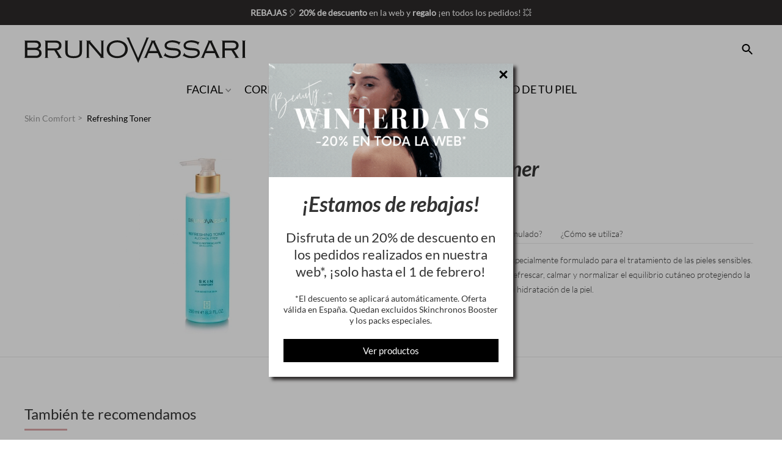

--- FILE ---
content_type: text/html; charset=UTF-8
request_url: https://shop.brunovassari.com/skin-comfort/refreshing-toner-500ml/
body_size: 8600
content:
<!DOCTYPE HTML>
<!--[if lt IE 7]> <html class="no-js lt-ie9 lt-ie8 lt-ie7" lang="es"> <![endif]-->
<!--[if IE 7]>    <html class="no-js lt-ie9 lt-ie8" lang="es"> <![endif]-->
<!--[if IE 8]>    <html class="no-js lt-ie9" lang="es"> <![endif]-->
<!--[if gt IE 8]><!--> <html class="no-js" lang="es"> <!--<![endif]-->
  <head>
    <meta charset="utf-8">
    <meta http-equiv="x-ua-compatible" content="ie=edge">
        <meta name="viewport" content="width=device-width, initial-scale=1">
    <meta itemprop="name" content="Refreshing Toner - Skin Comfort" />
<meta itemprop="image" content="https://shop.brunovassari.com/files/images/product/174/_/S_201-refreshing-toner.jpg" />
<meta property="fb:app_id" content="2782644995330708" />
<meta property="product:retailer_item_id" content="2201" />
<meta property="product:availability" content="in stock" />
<meta property="product:category" content="473" />
<meta property="product:brand" content="Skin Comfort" />
<meta property="og:description" content="Refreshing Toner es un tónico especialmente formulado para el tratamiento de las pieles sensibles. Sin perfume ni alcohol, permite refrescar, calmar y normalizar el equilibrio cutáneo protegiendo la capa lipídica, fundamental para la hidratación de la piel." />
<meta property="product:price:amount" content="19.9" />
<meta property="product:price:currency" content="EUR" />
<meta property="og:site_name" content="Bruno Vassari" />
<meta property="og:type" content="article" />
<meta property="og:url" content="https://shop.brunovassari.com/skin-comfort/refreshing-toner-500ml/" />
<meta property="og:locale" content="es_ES" />
<meta property="og:title" content="Refreshing Toner - Skin Comfort" />
<meta property="og:image" content="https://shop.brunovassari.com/files/images/product/174/_/S_201-refreshing-toner.jpg" />
<meta property="og:image:width" content="300" />
<meta property="og:image:height" content="300" />
<meta name="twitter:card" content="summary_large_image" />
<meta name="twitter:domain" content="https://shop.brunovassari.com" />
<meta name="twitter:site" content="Bruno Vassari" />
<meta name="twitter:image" content="https://shop.brunovassari.com/files/images/product/174/_/S_201-refreshing-toner.jpg" />
<title>Refreshing Toner - Skin Comfort | Bruno Vassari</title>
    <link rel="icon" href="https://shop.brunovassari.com/themes/frontend/images/favicon.ico">
                <link rel="stylesheet" href="https://shop.brunovassari.com/themes/frontend/css/main.min.css?v=bs" type="text/css">
          <script async src="https://www.googletagmanager.com/gtag/js?id=UA-181680487-1"></script>
      <script>window.dataLayer = window.dataLayer || [];function gtag(){dataLayer.push(arguments);}gtag('js', new Date());gtag('config', 'UA-181680487-1');</script>
      <meta name="facebook-domain-verification" content="aaxcf37qfy8c1ft44hlqjke2svyg1q" />
      <!-- Facebook Pixel Code -->
      <script>
        !function(f,b,e,v,n,t,s)
        {if(f.fbq)return;n=f.fbq=function(){n.callMethod?
        n.callMethod.apply(n,arguments):n.queue.push(arguments)};
        if(!f._fbq)f._fbq=n;n.push=n;n.loaded=!0;n.version='2.0';
        n.queue=[];t=b.createElement(e);t.async=!0;
        t.src=v;s=b.getElementsByTagName(e)[0];
        s.parentNode.insertBefore(t,s)}(window, document,'script', 'https://connect.facebook.net/en_US/fbevents.js');
        fbq('init', '2782644995330708');
        fbq('track', 'PageView');
        fbq('track', 'ViewContent', {"content_ids":["2201"],"content_name":"Refreshing Toner","content_type":"product","content_category":"Skin Comfort","currency":"EUR","value":19.9});      </script>
      <noscript><img height="1" width="1" style="display:none" src=https://www.facebook.com/tr?id=2782644995330708&ev=PageView&noscript=1/></noscript>
      <!-- End Facebook Pixel Code -->
      </head>
  <body class="slug-page product-slug-page not-logged-in">
    <!--[if lt IE 8]>
      <p class="browserupgrade">Estás usando un navegador <strong>anticuado</strong>. Por favor, <a href="http://browsehappy.com/">actualiza tu navegador</a> para mejorar tu experiencia.</p>
    <![endif]-->

      <div id="promo-top-bar" class="promo-top-bar" style="color: #FFFFFF; background-color: #2D2A2A;">
    <strong>REBAJAS</strong> 🎈 <strong>20% de descuento</strong> en la web y <strong>regalo</strong> ¡en todos los pedidos! 💥  </div>
<div class="header-top-bar">
  <div class="row">
    <div class="col-xs-12 col">PROFESIONAL</div>
  </div>
</div>

      <div id="mobile-menu" class="mobile-menu-wrapper">
      <div class="container">
        <a href="#" id="mobile-close-link" class="close-link">
          <span class="ham"></span>
        </a>
        <form id="search-mobile-form" role="search" method="get" class="mobile-search-form search" action="https://shop.brunovassari.com/search/">
          <input type="text" name="q" class="search-field" placeholder="Buscar..." value="">
          <span class="search-icon"></span>
          <input type="submit" class="search-submit hide" value="Buscar">
        </form>
                <ul id="mobile-category-menu" class="ace-responsive-menu category-menu menu">
                      <li>
              <a href="#" class="item-nav" data-nav="facial">FACIAL</a>
              <ul>
                                  <li>
                    <a href="#">CATEGORÍA</a>
                      <ul>
                                                  <li><a href="https://shop.brunovassari.com/facial/contorno-de-ojos/">Contorno de ojos</a></li>
                                                  <li><a href="https://shop.brunovassari.com/facial/corporal-corporal/">Corporal</a></li>
                                                  <li><a href="https://shop.brunovassari.com/facial/cosmeceuticos/">Cosmecéuticos</a></li>
                                                  <li><a href="https://shop.brunovassari.com/facial/crema-de-dia/">Crema de día</a></li>
                                                  <li><a href="https://shop.brunovassari.com/facial/crema-de-noche/">Crema de noche</a></li>
                                                  <li><a href="https://shop.brunovassari.com/facial/desmaquillantes-limpiadores-y-tonicos/">Desmaquillantes, limpiadores y tónicos</a></li>
                                                  <li><a href="https://shop.brunovassari.com/facial/exfoliantes-y-mascarillas/">Exfoliantes y mascarillas</a></li>
                                                  <li><a href="https://shop.brunovassari.com/facial/maquillaje/">Maquillaje</a></li>
                                                  <li><a href="https://shop.brunovassari.com/facial/packs-especiales/">Packs Especiales</a></li>
                                                  <li><a href="https://shop.brunovassari.com/facial/proteccion-solar/">Protección solar</a></li>
                                                  <li><a href="https://shop.brunovassari.com/facial/serums-y-concentrados/">Sérums y concentrados</a></li>
                                                  <li><a href="https://shop.brunovassari.com/facial/tratamiento-profesional/">Tratamiento profesional</a></li>
                                                  <li><a href="https://shop.brunovassari.com/facial/tratamientos-especificos/">Tratamientos específicos</a></li>
                                              </ul>
                  </li>
                                                  <li>
                    <a href="#">NECESIDAD </a>
                    <ul>
                                              <li><a href="https://shop.brunovassari.com/facial/antiedad/">Antiedad</a></li>
                                              <li><a href="https://shop.brunovassari.com/facial/bano/">Baño</a></li>
                                              <li><a href="https://shop.brunovassari.com/facial/bolsas-y-ojeras/">Bolsas y ojeras</a></li>
                                              <li><a href="https://shop.brunovassari.com/facial/exfoliacion/">Exfoliación</a></li>
                                              <li><a href="https://shop.brunovassari.com/facial/hidratacion/">Hidratación</a></li>
                                              <li><a href="https://shop.brunovassari.com/facial/iluminacion/">Iluminación</a></li>
                                              <li><a href="https://shop.brunovassari.com/facial/manchas-y-proteccion-solar/">Manchas y protección solar</a></li>
                                              <li><a href="https://shop.brunovassari.com/facial/manchas-y-proteccion-solar-corporal/">Manchas y protección solar corporal</a></li>
                                              <li><a href="https://shop.brunovassari.com/facial/pieles-apagadas/">Pieles apagadas</a></li>
                                              <li><a href="https://shop.brunovassari.com/facial/pieles-grasas-e-imperfecciones/">Pieles grasas e imperfecciones</a></li>
                                              <li><a href="https://shop.brunovassari.com/facial/pieles-secas/">Pieles secas</a></li>
                                              <li><a href="https://shop.brunovassari.com/facial/pieles-sensibles/">Pieles sensibles</a></li>
                                              <li><a href="https://shop.brunovassari.com/facial/primeras-arrugas/">Primeras arrugas</a></li>
                                              <li><a href="https://shop.brunovassari.com/facial/reafirmacion/">Reafirmación</a></li>
                                              <li><a href="https://shop.brunovassari.com/facial/tratamientos-especificos-corporal/">Tratamientos específicos</a></li>
                                              <li><a href="https://shop.brunovassari.com/facial/tratamientos-especificos-corporales/">Tratamientos específicos corporales</a></li>
                                          </ul>
                  </li>
                                                  <li>
                    <a href="#">LÍNEA</a>
                    <ul>
                                              <li><a href="https://shop.brunovassari.com/aha/">AHA</a></li>
                                              <li><a href="https://shop.brunovassari.com/anti-stress/">Anti-Stress</a></li>
                                              <li><a href="https://shop.brunovassari.com/aqua-genomics/">Aqua Genomics</a></li>
                                              <li><a href="https://shop.brunovassari.com/bioceuticals/">Bioceuticals</a></li>
                                              <li><a href="https://shop.brunovassari.com/boosters/">Boosters</a></li>
                                              <li><a href="https://shop.brunovassari.com/city-beach/">City&Beach</a></li>
                                              <li><a href="https://shop.brunovassari.com/collagen-booster/">Collagen Booster</a></li>
                                              <li><a href="https://shop.brunovassari.com/glyco-system/">Glyco System</a></li>
                                              <li><a href="https://shop.brunovassari.com/ha50x/">HA50X</a></li>
                                              <li><a href="https://shop.brunovassari.com/kianty/">Kianty</a></li>
                                              <li><a href="https://shop.brunovassari.com/lab-biotics/">Lab Biotics</a></li>
                                              <li><a href="https://shop.brunovassari.com/lab-radiance/">Lab Radiance</a></li>
                                              <li><a href="https://shop.brunovassari.com/lab-tech-exosome-technology/">Lab Tech Care - Exosome Technology</a></li>
                                              <li><a href="https://shop.brunovassari.com/professional-mkup-care/">Professional Mkup Care</a></li>
                                              <li><a href="https://shop.brunovassari.com/pure-solutions/">Pure Solutions</a></li>
                                              <li><a href="https://shop.brunovassari.com/rtn+/">RTN+</a></li>
                                              <li><a href="https://shop.brunovassari.com/skin-comfort/">Skin Comfort</a></li>
                                              <li><a href="https://shop.brunovassari.com/sun-defense/">Sun Defense</a></li>
                                              <li><a href="https://shop.brunovassari.com/the-basics/">The Basics</a></li>
                                              <li><a href="https://shop.brunovassari.com/white/">White</a></li>
                                          </ul>
                  </li>
                              </ul>
            </li>
                                <li>
              <a href="#" class="item-nav" data-nav="corporal">CORPORAL</a>
              <ul>
                                  <li>
                    <a href="#">CATEGORÍA</a>
                    <ul>
                                              <li><a href="https://shop.brunovassari.com/corporal/corporal-corporal/">Corporal</a></li>
                                              <li><a href="https://shop.brunovassari.com/corporal/cosmeceuticos/">Cosmecéuticos</a></li>
                                              <li><a href="https://shop.brunovassari.com/corporal/crema-de-dia/">Crema de día</a></li>
                                              <li><a href="https://shop.brunovassari.com/corporal/packs-corporales/">Packs corporales</a></li>
                                              <li><a href="https://shop.brunovassari.com/corporal/packs-especiales/">Packs Especiales</a></li>
                                              <li><a href="https://shop.brunovassari.com/corporal/proteccion-solar/">Protección solar</a></li>
                                              <li><a href="https://shop.brunovassari.com/corporal/serums-y-concentrados/">Sérums y concentrados</a></li>
                                              <li><a href="https://shop.brunovassari.com/corporal/tratamiento-profesional/">Tratamiento profesional</a></li>
                                              <li><a href="https://shop.brunovassari.com/corporal/tratamientos-especificos/">Tratamientos específicos</a></li>
                                          </ul>
                  </li>
                                                  <li>
                    <a href="#">NECESIDAD </a>
                    <ul>
                                              <li><a href="https://shop.brunovassari.com/corporal/antiedad/">Antiedad</a></li>
                                              <li><a href="https://shop.brunovassari.com/corporal/bano/">Baño</a></li>
                                              <li><a href="https://shop.brunovassari.com/corporal/celulitis/">Celulitis</a></li>
                                              <li><a href="https://shop.brunovassari.com/corporal/cuidado-de-manos/">Cuidado de manos</a></li>
                                              <li><a href="https://shop.brunovassari.com/corporal/exfoliacion-corporal/">Exfoliación corporal</a></li>
                                              <li><a href="https://shop.brunovassari.com/corporal/hidratacion/">Hidratación</a></li>
                                              <li><a href="https://shop.brunovassari.com/corporal/hidratacion-corporal/">Hidratación corporal</a></li>
                                              <li><a href="https://shop.brunovassari.com/corporal/manchas-y-proteccion-solar/">Manchas y protección solar</a></li>
                                              <li><a href="https://shop.brunovassari.com/corporal/manchas-y-proteccion-solar-corporal/">Manchas y protección solar corporal</a></li>
                                              <li><a href="https://shop.brunovassari.com/corporal/reafirmacion-corporal/">Reafirmación corporal</a></li>
                                              <li><a href="https://shop.brunovassari.com/corporal/tratamientos-especificos-corporales/">Tratamientos específicos corporales</a></li>
                                          </ul>
                  </li>
                                                  <li>
                    <a href="#">LÍNEA</a>
                    <ul>
                                              <li><a href="https://shop.brunovassari.com/body-care/">Body Care</a></li>
                                              <li><a href="https://shop.brunovassari.com/otros/">Otros</a></li>
                                              <li><a href="https://shop.brunovassari.com/rtn+-body/">RTN+ Corporal</a></li>
                                              <li><a href="https://shop.brunovassari.com/sun-defense-corporal/">Sun Defense</a></li>
                                              <li><a href="https://shop.brunovassari.com/the-basics-body/">The Basics Corporal</a></li>
                                          </ul>
                  </li>
                              </ul>
            </li>
                    <li><a href="https://shop.brunovassari.com/promocion/">PACKS ESPECIALES</a></li>          <li class="no-arrow"><a href="https://shop.brunovassari.com/diagnostico-piel/">DIAGNÓSTICO DE TU PIEL</a></li>
        </ul>
        <ul class="footer-menu menu">
                                    <li><a href="https://shop.brunovassari.com/politica-privacidad/">Política de privacidad</a></li>
                          <li><a href="https://shop.brunovassari.com/condiciones-generales/">Condiciones generales de compra</a></li>
                                <li><a href="https://shop.brunovassari.com/contact/">Contacto</a></li>
        </ul>
      </div>
    </div>
  
  <header class="header-wrapper">
        <div class="row between-sm">
            <div class="logo-col">
        <button id="mobile-menu-btn" class="mobile-toggle-btn"><span></span></button>
        <a id="logo-image" class="logo box" href="https://shop.brunovassari.com/"></a>
      </div>
            <div class="user-nav-col">
        <nav class="user-nav">
          <ul>
            <li class="search-block">
              <form id="search-form" role="search" method="get" action="https://shop.brunovassari.com/search/">
                <input type="text" name="q" class="search-field" placeholder="Buscar..." value="">
                <span class="search-icon"></span>
                <input type="submit" class="search-submit hide" value="Buscar">
              </form>
            </li>
                      </ul>
        </nav>
      </div>
    </div>

          <div class="row">
        <nav id="main-menu" class="main-nav">
          <ul class="menu">
                          <li><a href="#" class="item-nav" data-nav="facial">FACIAL</a></li>
                                      <li><a href="#" class="item-nav" data-nav="corporal">CORPORAL</a></li>
                        <li class="no-arrow"><a href="https://shop.brunovassari.com/promocion/">PACKS ESPECIALES</a></li>            <li class="no-arrow"><a href="https://shop.brunovassari.com/diagnostico-piel/">DIAGNÓSTICO DE TU PIEL</a></li>
          </ul>
        </nav>
      </div>
      </header>
      <div class="second-nav-wrapper">
      <nav id="second-menu" class="second-nav" data-current>
        <div id="facial-row" class="row hide">
                      <div class="col-xs-12 col-sm-4 col-md-4 col-lg-3 categoria-col">
              <h3>CATEGORÍA</h3>
              <ul class="menu">
                                  <li><a href="https://shop.brunovassari.com/facial/contorno-de-ojos/">Contorno de ojos</a></li>
                                  <li><a href="https://shop.brunovassari.com/facial/corporal-corporal/">Corporal</a></li>
                                  <li><a href="https://shop.brunovassari.com/facial/cosmeceuticos/">Cosmecéuticos</a></li>
                                  <li><a href="https://shop.brunovassari.com/facial/crema-de-dia/">Crema de día</a></li>
                                  <li><a href="https://shop.brunovassari.com/facial/crema-de-noche/">Crema de noche</a></li>
                                  <li><a href="https://shop.brunovassari.com/facial/desmaquillantes-limpiadores-y-tonicos/">Desmaquillantes, limpiadores y tónicos</a></li>
                                  <li><a href="https://shop.brunovassari.com/facial/exfoliantes-y-mascarillas/">Exfoliantes y mascarillas</a></li>
                                  <li><a href="https://shop.brunovassari.com/facial/maquillaje/">Maquillaje</a></li>
                                  <li><a href="https://shop.brunovassari.com/facial/packs-especiales/">Packs Especiales</a></li>
                                  <li><a href="https://shop.brunovassari.com/facial/proteccion-solar/">Protección solar</a></li>
                                  <li><a href="https://shop.brunovassari.com/facial/serums-y-concentrados/">Sérums y concentrados</a></li>
                                  <li><a href="https://shop.brunovassari.com/facial/tratamiento-profesional/">Tratamiento profesional</a></li>
                                  <li><a href="https://shop.brunovassari.com/facial/tratamientos-especificos/">Tratamientos específicos</a></li>
                              </ul>
            </div>
          
                      <div class="col-xs-12 col-sm-4 col-md-4 col-lg-3 necesidad-col">
              <h3>NECESIDAD</h3>
              <ul class="menu">
                                  <li><a href="https://shop.brunovassari.com/facial/antiedad/">Antiedad</a></li>
                                  <li><a href="https://shop.brunovassari.com/facial/bano/">Baño</a></li>
                                  <li><a href="https://shop.brunovassari.com/facial/bolsas-y-ojeras/">Bolsas y ojeras</a></li>
                                  <li><a href="https://shop.brunovassari.com/facial/exfoliacion/">Exfoliación</a></li>
                                  <li><a href="https://shop.brunovassari.com/facial/hidratacion/">Hidratación</a></li>
                                  <li><a href="https://shop.brunovassari.com/facial/iluminacion/">Iluminación</a></li>
                                  <li><a href="https://shop.brunovassari.com/facial/manchas-y-proteccion-solar/">Manchas y protección solar</a></li>
                                  <li><a href="https://shop.brunovassari.com/facial/manchas-y-proteccion-solar-corporal/">Manchas y protección solar corporal</a></li>
                                  <li><a href="https://shop.brunovassari.com/facial/pieles-apagadas/">Pieles apagadas</a></li>
                                  <li><a href="https://shop.brunovassari.com/facial/pieles-grasas-e-imperfecciones/">Pieles grasas e imperfecciones</a></li>
                                  <li><a href="https://shop.brunovassari.com/facial/pieles-secas/">Pieles secas</a></li>
                                  <li><a href="https://shop.brunovassari.com/facial/pieles-sensibles/">Pieles sensibles</a></li>
                                  <li><a href="https://shop.brunovassari.com/facial/primeras-arrugas/">Primeras arrugas</a></li>
                                  <li><a href="https://shop.brunovassari.com/facial/reafirmacion/">Reafirmación</a></li>
                                  <li><a href="https://shop.brunovassari.com/facial/tratamientos-especificos-corporal/">Tratamientos específicos</a></li>
                                  <li><a href="https://shop.brunovassari.com/facial/tratamientos-especificos-corporales/">Tratamientos específicos corporales</a></li>
                              </ul>
            </div>
          
                      <div class="col-xs-12 col-sm-4 col-md-4 col-lg-3 linea-col">
              <h3>LÍNEA</h3>
              <ul class="menu">
                                  <li><a href="https://shop.brunovassari.com/aha/">AHA</a></li>
                                  <li><a href="https://shop.brunovassari.com/anti-stress/">Anti-Stress</a></li>
                                  <li><a href="https://shop.brunovassari.com/aqua-genomics/">Aqua Genomics</a></li>
                                  <li><a href="https://shop.brunovassari.com/bioceuticals/">Bioceuticals</a></li>
                                  <li><a href="https://shop.brunovassari.com/boosters/">Boosters</a></li>
                                  <li><a href="https://shop.brunovassari.com/city-beach/">City&Beach</a></li>
                                  <li><a href="https://shop.brunovassari.com/collagen-booster/">Collagen Booster</a></li>
                                  <li><a href="https://shop.brunovassari.com/glyco-system/">Glyco System</a></li>
                                  <li><a href="https://shop.brunovassari.com/ha50x/">HA50X</a></li>
                                  <li><a href="https://shop.brunovassari.com/kianty/">Kianty</a></li>
                                  <li><a href="https://shop.brunovassari.com/lab-biotics/">Lab Biotics</a></li>
                                  <li><a href="https://shop.brunovassari.com/lab-radiance/">Lab Radiance</a></li>
                                  <li><a href="https://shop.brunovassari.com/lab-tech-exosome-technology/">Lab Tech Care - Exosome Technology</a></li>
                                  <li><a href="https://shop.brunovassari.com/professional-mkup-care/">Professional Mkup Care</a></li>
                                  <li><a href="https://shop.brunovassari.com/pure-solutions/">Pure Solutions</a></li>
                                  <li><a href="https://shop.brunovassari.com/rtn+/">RTN+</a></li>
                                  <li><a href="https://shop.brunovassari.com/skin-comfort/">Skin Comfort</a></li>
                                  <li><a href="https://shop.brunovassari.com/sun-defense/">Sun Defense</a></li>
                                  <li><a href="https://shop.brunovassari.com/the-basics/">The Basics</a></li>
                                  <li><a href="https://shop.brunovassari.com/white/">White</a></li>
                              </ul>
            </div>
                  </div>

        <div id="corporal-row" class="row hide">
                      <div class="col-xs-12 col-sm-4 col-md-4 col-lg-3 categoria-col">
              <h3>CATEGORÍA</h3>
              <ul class="menu">
                                  <li><a href="https://shop.brunovassari.com/corporal/corporal-corporal/">Corporal</a></li>
                                  <li><a href="https://shop.brunovassari.com/corporal/cosmeceuticos/">Cosmecéuticos</a></li>
                                  <li><a href="https://shop.brunovassari.com/corporal/crema-de-dia/">Crema de día</a></li>
                                  <li><a href="https://shop.brunovassari.com/corporal/packs-corporales/">Packs corporales</a></li>
                                  <li><a href="https://shop.brunovassari.com/corporal/packs-especiales/">Packs Especiales</a></li>
                                  <li><a href="https://shop.brunovassari.com/corporal/proteccion-solar/">Protección solar</a></li>
                                  <li><a href="https://shop.brunovassari.com/corporal/serums-y-concentrados/">Sérums y concentrados</a></li>
                                  <li><a href="https://shop.brunovassari.com/corporal/tratamiento-profesional/">Tratamiento profesional</a></li>
                                  <li><a href="https://shop.brunovassari.com/corporal/tratamientos-especificos/">Tratamientos específicos</a></li>
                              </ul>
            </div>
          
                      <div class="col-xs-12 col-sm-4 col-md-4 col-lg-3 necesidad-col">
              <h3>NECESIDAD</h3>
              <ul class="menu">
                                  <li><a href="https://shop.brunovassari.com/corporal/antiedad/">Antiedad</a></li>
                                  <li><a href="https://shop.brunovassari.com/corporal/bano/">Baño</a></li>
                                  <li><a href="https://shop.brunovassari.com/corporal/celulitis/">Celulitis</a></li>
                                  <li><a href="https://shop.brunovassari.com/corporal/cuidado-de-manos/">Cuidado de manos</a></li>
                                  <li><a href="https://shop.brunovassari.com/corporal/exfoliacion-corporal/">Exfoliación corporal</a></li>
                                  <li><a href="https://shop.brunovassari.com/corporal/hidratacion/">Hidratación</a></li>
                                  <li><a href="https://shop.brunovassari.com/corporal/hidratacion-corporal/">Hidratación corporal</a></li>
                                  <li><a href="https://shop.brunovassari.com/corporal/manchas-y-proteccion-solar/">Manchas y protección solar</a></li>
                                  <li><a href="https://shop.brunovassari.com/corporal/manchas-y-proteccion-solar-corporal/">Manchas y protección solar corporal</a></li>
                                  <li><a href="https://shop.brunovassari.com/corporal/reafirmacion-corporal/">Reafirmación corporal</a></li>
                                  <li><a href="https://shop.brunovassari.com/corporal/tratamientos-especificos-corporales/">Tratamientos específicos corporales</a></li>
                              </ul>
            </div>
          
                      <div class="col-xs-12 col-sm-4 col-md-4 col-lg-3 linea-col">
              <h3>LÍNEA</h3>
              <ul class="menu">
                                  <li><a href="https://shop.brunovassari.com/body-care/">Body Care</a></li>
                                  <li><a href="https://shop.brunovassari.com/otros/">Otros</a></li>
                                  <li><a href="https://shop.brunovassari.com/rtn+-body/">RTN+ Corporal</a></li>
                                  <li><a href="https://shop.brunovassari.com/sun-defense-corporal/">Sun Defense</a></li>
                                  <li><a href="https://shop.brunovassari.com/the-basics-body/">The Basics Corporal</a></li>
                              </ul>
            </div>
                  </div>
      </nav>
    </div>
    <form novalidate="novalidate" id="mini-cart-form" action="https://shop.brunovassari.com/cart/" method="post">  <input type="hidden" name="Cart[action]" value="update" id="mini-cart-action">
  <input type="hidden" name="Cart[line_item_id]" value="" id="mini-cart-line-item">
  <input type="hidden" name="Cart[quantity]" value="" id="mini-cart-quantity">
  <input type="hidden" name="Cart[order_reference]" value="09334527a0ce955983d84b8e6c53a56d">
  <button id="mini-cart-submit" class="hide" type="submit" name="yt0">Save</button>
</form><div id="mini-cart-block" class="mini-cart-outter">
  <div class="mini-cart">
    <header>
      <h2>MI CESTA</h2>
              <p>La cesta está vacía</p>
          </header>
    
      </div>
</div>  <div id="promo-modal" class="modal" data-version="1767959104">
  <a href="#" rel="modal:close" id="modal-close-link" class="close-link">
    <span class="ham"></span>
  </a>
      <div class="popup-image" style="background-image: url('https://shop.brunovassari.com/files/images/content/fotos_pop-up_web.gif');"></div>
    <div class="popup-content">
          <h1>¡Estamos de rebajas!</h1>
              <h2>Disfruta de un 20% de descuento en los pedidos realizados en nuestra web*, ¡solo hasta el 1 de febrero! </h2>
              <div class="popup-body"><p>*El descuento se aplicará automáticamente. Oferta válida en España. Quedan excluidos Skinchronos Booster y los packs especiales.</p></div>
                  <div class="popup-link">
        <a class="btn btn-dark" href="https://shop.brunovassari.com/home/">Ver productos</a>
      </div>
          </div>
</div>
    <main id="site">
      <div class="main-inner">
                          <div class="row breadcrumb-row">
    <div class="col-xs-12 col-lg-12">
      <ul class="breadcrumb">
                              <li><a href="https://shop.brunovassari.com/skin-comfort/">Skin Comfort</a></li>
                                        <li class="title">Refreshing Toner</li>
                        </ul>
    </div>
  </div>
<div id="product-view" class="row product-full-view">
  <div class="col-xs-12 col-sm-6 col-md-6 col-lg-6 product-col product-left">
    <h1>Refreshing Toner</h1>
          <p class="subtitle">Tónico refrescante</p>
              <div class="image">
        <a href="https://shop.brunovassari.com/skin-comfort/refreshing-toner-500ml/">
          <img src="https://shop.brunovassari.com/files/images/product/174/_/S_201-refreshing-toner.jpg">
        </a>
      </div>
      </div>
    
  <div class="col-xs-12 col-sm-6 col-md-6 col-lg-6 product-col product-right">
    <h1>Refreshing Toner</h1>
          <p class="subtitle">Tónico refrescante</p>
        
    <div class="description-tabs">

      <input id="tab-label1" type="radio" name="tabs" checked="">
      <label for="tab-label1" class="tab-label-1">¿Qué es?</label>

      <input id="tab-label2" type="radio" name="tabs">
      <label for="tab-label2" class="tab-label-2">¿Con qué está formulado?</label>

      <input id="tab-label3" type="radio" name="tabs">
      <label for="tab-label3" class="tab-label-3">¿Cómo se utiliza?</label>

      <section id="tab-content1">
        <p>Refreshing Toner es un tónico especialmente formulado para el tratamiento de las pieles sensibles. Sin perfume ni alcohol, permite refrescar, calmar y normalizar el equilibrio cutáneo protegiendo la capa lipídica, fundamental para la hidratación de la piel.</p>                  <p class="product-size">Formato: 500ml</p>
              </section>
      
      <section id="tab-content2">
        <p>Para trabajar en sinergia con la leche limpiadora Fresh Cleansing Milk, incorpora los mismos principios activos:</p>
<ul>
<li>Complejo hidratante con glicerina y glicoles, que restablece el balance hídrico, especialmente desequilibrado en este tipo de pieles.</li>
<li>Complejo de Extractos vegetales: Lavanda, Tilo, Caléndula, Hierba de San Juan, Camomila, que aportan propiedades calmantes, relajantes, suavizantes, e anti- inflamatorias.</li>
</ul>      </section>
      
      <section id="tab-content3">
        <p>Aplicar mañana y noche con un algodón para ayudar mecánicamente al arrastre de todas las impurezas. Deja la piel limpia, suave e hidratada, preparada para el tratamiento.</p>      </section>
      
    </div>
  </div>
</div>

</div><!-- .main-inner -->

<div class="product-sep"></div>

<div class="main-inner">

<section class="product-grid related-product-wrapper">
  <div class="row">
    <div class="col-xs-12 col-lg-12">
      <h2>También te recomendamos</h2>
    </div>
  </div>

      <form autocomplete="off" novalidate="novalidate" id="add-cart-form" action="https://shop.brunovassari.com/cart/" method="post">  <input type="hidden" name="Cart[action]" value="add" id="cart-action">
  <input type="hidden" name="Cart[product_id]" value="" id="cart-product">
  <input type="hidden" name="Cart[variant_id]" value="" id="cart-variant">
  <input type="hidden" name="Cart[quantity]" value="" id="cart-quantity">
  <input type="hidden" name="Cart[order_reference]" value="09334527a0ce955983d84b8e6c53a56d">
  <button id="cart-submit" class="hide" type="submit" name="yt0">Save</button>
</form>    <div id="product-list" class="product-list-wrapper row">
              <div class="col-xs-6 col-sm-4 col-md-3 col-lg-3 product-item">
      <div class="image">
      <a href="https://shop.brunovassari.com/skin-comfort/calming-day-lotion/">
        <img src="https://shop.brunovassari.com/files/images/product/4/_/S_220-calming-day-lotion.jpg">
      </a>
    </div>
    <h3><a href="https://shop.brunovassari.com/skin-comfort/calming-day-lotion/">Calming Day Lotion</a></h3>
      <p class="subtitle"><a href="https://shop.brunovassari.com/skin-comfort/calming-day-lotion/">Fluido hidratante calmante</a></p>
    </div>
              <div class="col-xs-6 col-sm-4 col-md-3 col-lg-3 product-item">
      <div class="image">
      <a href="https://shop.brunovassari.com/skin-comfort/eye-contour-gel-cream/">
        <img src="https://shop.brunovassari.com/files/images/product/5/_/S_326_-_eye_contour_gel_cream.jpg">
      </a>
    </div>
    <h3><a href="https://shop.brunovassari.com/skin-comfort/eye-contour-gel-cream/">Eye Contour Gel-Cream</a></h3>
      <p class="subtitle"><a href="https://shop.brunovassari.com/skin-comfort/eye-contour-gel-cream/">Gel-crema contorno de ojos</a></p>
    </div>
              <div class="col-xs-6 col-sm-4 col-md-3 col-lg-3 product-item">
      <div class="image">
      <a href="https://shop.brunovassari.com/skin-comfort/fresh-cleansing-fluid/">
        <img src="https://shop.brunovassari.com/files/images/product/32/_/S_0200-fresh-cleansing-fluid.jpg">
      </a>
    </div>
    <h3><a href="https://shop.brunovassari.com/skin-comfort/fresh-cleansing-fluid/">Fresh Cleansing Fluid</a></h3>
      <p class="subtitle"><a href="https://shop.brunovassari.com/skin-comfort/fresh-cleansing-fluid/">Fluido desmaquillador suave</a></p>
    </div>
              <div class="col-xs-6 col-sm-4 col-md-3 col-lg-3 product-item">
      <div class="image">
      <a href="https://shop.brunovassari.com/skin-comfort/gentle-night-cream/">
        <img src="https://shop.brunovassari.com/files/images/product/10/_/S_221-gentle-night-cream.jpg">
      </a>
    </div>
    <h3><a href="https://shop.brunovassari.com/skin-comfort/gentle-night-cream/">Gentle Night Cream</a></h3>
      <p class="subtitle"><a href="https://shop.brunovassari.com/skin-comfort/gentle-night-cream/">Crema nutritiva reafirmante</a></p>
    </div>
          </div>
  </section>
      </div>
    </main>

      <footer class="footer-wrapper">
    <div class="footer-content">
      <div class="row between-sm">

        <div class="col-xs-12 col-sm-4 col-md-3 col-lg-3">
          <img width="160" height="18" class="logo" src="https://shop.brunovassari.com/themes/frontend/images/assets/logo-blanco.png" alt="Bruno Vassari" srcset="https://shop.brunovassari.com/themes/frontend/images/assets/logo-blanco.png 160w, https://shop.brunovassari.com/themes/frontend/images/assets/logo-blanco-150.png 150w" sizes="(max-width: 160px) 100vw, 160px">
        </div>

        <div class="col-xs-12 col-sm-6 col-md-3 col-lg-3 footer-nav-col">
                      <h3>CONÓCENOS</h3>
            <nav class="footer-nav">
              <ul>
                <li><a href="https://www.brunovassari.com/quienes-somos/" target="_blank">Sobre Bruno Vassari</a></li>
                <li><a href="http://yourbeauty-ourmission.com/" target="_blank">Blog</a></li>
              </ul>
            </nav>
                  </div> 

        <div class="col-xs-12 col-sm-6 col-md-3 col-lg-3 footer-nav-col">
                      <h3>A TU SERVICIO</h3>
            <nav class="footer-nav">
              <ul>
                <li><a href="https://shop.brunovassari.com/contact/">Contacto</a></li>
                                                      <li><a href="https://shop.brunovassari.com/politica-privacidad/">Política de privacidad</a></li>
                                      <li><a href="https://shop.brunovassari.com/condiciones-generales/">Condiciones generales de compra</a></li>
                                                </ul>
            </nav>
                  </div> 

        <div class="col-xs-12 col-sm-8 col-md-3 col-lg-3 newsletter-col">
          <h3>SÍGUENOS</h3>
          <ul class="social-footer">
            <li>
              <a href="https://www.facebook.com/brunovassari" rel="nofollow noopener noreferrer" target="_blank" title="Facebook">
                <svg xmlns="http://www.w3.org/2000/svg" viewBox="0 0 320 512" height="18" class="facebook"><path d="M279.14 288l14.22-92.66h-88.91v-60.13c0-25.35 12.42-50.06 52.24-50.06h40.42V6.26S260.43 0 225.36 0c-73.22 0-121.08 44.38-121.08 124.72v70.62H22.89V288h81.39v224h100.17V288z"/></svg>
              </a>
            </li>
            <li>
              <a href="https://www.instagram.com/bvcosmetics_spain/" rel="nofollow noopener noreferrer" target="_blank" title="Instagram">
                <svg xmlns="http://www.w3.org/2000/svg" viewBox="0 0 448 512" height="18" class="instagram"><path d="M224.1 141c-63.6 0-114.9 51.3-114.9 114.9s51.3 114.9 114.9 114.9S339 319.5 339 255.9 287.7 141 224.1 141zm0 189.6c-41.1 0-74.7-33.5-74.7-74.7s33.5-74.7 74.7-74.7 74.7 33.5 74.7 74.7-33.6 74.7-74.7 74.7zm146.4-194.3c0 14.9-12 26.8-26.8 26.8-14.9 0-26.8-12-26.8-26.8s12-26.8 26.8-26.8 26.8 12 26.8 26.8zm76.1 27.2c-1.7-35.9-9.9-67.7-36.2-93.9-26.2-26.2-58-34.4-93.9-36.2-37-2.1-147.9-2.1-184.9 0-35.8 1.7-67.6 9.9-93.9 36.1s-34.4 58-36.2 93.9c-2.1 37-2.1 147.9 0 184.9 1.7 35.9 9.9 67.7 36.2 93.9s58 34.4 93.9 36.2c37 2.1 147.9 2.1 184.9 0 35.9-1.7 67.7-9.9 93.9-36.2 26.2-26.2 34.4-58 36.2-93.9 2.1-37 2.1-147.8 0-184.8zM398.8 388c-7.8 19.6-22.9 34.7-42.6 42.6-29.5 11.7-99.5 9-132.1 9s-102.7 2.6-132.1-9c-19.6-7.8-34.7-22.9-42.6-42.6-11.7-29.5-9-99.5-9-132.1s-2.6-102.7 9-132.1c7.8-19.6 22.9-34.7 42.6-42.6 29.5-11.7 99.5-9 132.1-9s102.7-2.6 132.1 9c19.6 7.8 34.7 22.9 42.6 42.6 11.7 29.5 9 99.5 9 132.1s2.7 102.7-9 132.1z"/></svg>
              </a>
            </li>
            <li>
              <a href="https://www.youtube.com/channel/UCfpE4J304S4aWxRgYF0O-Dg" rel="nofollow noopener noreferrer" target="_blank" title="Youtube">
                <svg xmlns="http://www.w3.org/2000/svg" viewBox="0 0 576 512" height="18" class="youtube"><path d="M549.655 124.083c-6.281-23.65-24.787-42.276-48.284-48.597C458.781 64 288 64 288 64S117.22 64 74.629 75.486c-23.497 6.322-42.003 24.947-48.284 48.597-11.412 42.867-11.412 132.305-11.412 132.305s0 89.438 11.412 132.305c6.281 23.65 24.787 41.5 48.284 47.821C117.22 448 288 448 288 448s170.78 0 213.371-11.486c23.497-6.321 42.003-24.171 48.284-47.821 11.412-42.867 11.412-132.305 11.412-132.305s0-89.438-11.412-132.305zm-317.51 213.508V175.185l142.739 81.205-142.739 81.201z"/></svg>
              </a>
            </li>
            <li>
              <a href="https://www.linkedin.com/company/28477829/admin/" rel="nofollow noopener noreferrer" target="_blank" title="Linked In">
                <svg xmlns="http://www.w3.org/2000/svg" viewBox="0 0 448 512" height="18" class="linkedin"><path d="M100.28 448H7.4V148.9h92.88zM53.79 108.1C24.09 108.1 0 83.5 0 53.8a53.79 53.79 0 0 1 107.58 0c0 29.7-24.1 54.3-53.79 54.3zM447.9 448h-92.68V302.4c0-34.7-.7-79.2-48.29-79.2-48.29 0-55.69 37.7-55.69 76.7V448h-92.78V148.9h89.08v40.8h1.3c12.4-23.5 42.69-48.3 87.88-48.3 94 0 111.28 61.9 111.28 142.3V448z"/></svg>
              </a>
            </li>
            <li>
              <a href="https://vimeo.com/brunovassari" rel="nofollow noopener noreferrer" target="_blank" title="Vimeo">
                <svg xmlns="http://www.w3.org/2000/svg" viewBox="0 0 448 512"  height="18" class="vimeo"><path d="M447.8 153.6c-2 43.6-32.4 103.3-91.4 179.1-60.9 79.2-112.4 118.8-154.6 118.8-26.1 0-48.2-24.1-66.3-72.3C100.3 250 85.3 174.3 56.2 174.3c-3.4 0-15.1 7.1-35.2 21.1L0 168.2c51.6-45.3 100.9-95.7 131.8-98.5 34.9-3.4 56.3 20.5 64.4 71.5 28.7 181.5 41.4 208.9 93.6 126.7 18.7-29.6 28.8-52.1 30.2-67.6 4.8-45.9-35.8-42.8-63.3-31 22-72.1 64.1-107.1 126.2-105.1 45.8 1.2 67.5 31.1 64.9 89.4z"/></svg>
              </a>
            </li>
          </ul>
          <div class="newsletter-wrapper">
                          <a class="btn btn-primary" href="https://www.brunovassari.com/suscribete-a-nuestra-newsletter/" target="_blank" title="Suscríbete a nuestra newsletter">Suscríbete a nuestra newsletter</a>
                      </div>
                  </div>
      </div>
    </div>

    <div class="footer-bottom">
      <div class="row">
        <div class="col-xs-12 col-lg-12 copyright-col">
          <div class="copyright">&copy; Bruno Vassari all rights reserved 2026</div>
        </div>
      </div>
    </div>
  </footer>
        <script src="https://shop.brunovassari.com/themes/frontend/js/main.min.js?v=bs"></script>
      <script type="text/javascript">
/*<![CDATA[*/
window.js_globals = {"baseUrl":"https:\/\/shop.brunovassari.com","rawBaseUrl":"https:\/\/shop.brunovassari.com","currentUrl":"https:\/\/shop.brunovassari.com\/skin-comfort\/refreshing-toner-500ml\/","module":"frontend","controller":"product","action":"slug","language":"es","defaultLanguage":"es","base_url":"https:\/\/shop.brunovassari.com"};
;(function($){var ieVer=navigator.userAgent.match(/MSIE (\d+\.\d+);/);ieVer=ieVer&&ieVer[1]?new Number(ieVer):null;var cont=ieVer&&ieVer<7.1?document.createElement("div"):null,excludePattern=/\.tpl/i,includePattern=null,mergeIfXhr=0,resMap2Request=function(url){if (!url.match(/\?/))url += "?";return url + "&nlsc_map=" + $.nlsc.smap();};;if(!$.nlsc)$.nlsc={resMap:{}};$.nlsc.normUrl=function(url){if(!url)return null;if(cont){cont.innerHTML='<a href="'+url+'"></a>';url=cont.firstChild.href}if(excludePattern&& url.match(excludePattern))return null;if(includePattern&&!url.match(includePattern))return null;return url.replace(/\?*&*(_=\d+)?&*$/g,"")};$.nlsc.h=function(s){var h=0,i;for(i=0;i<s.length;i++)h=(h<<5)-h+s.charCodeAt(i)&1073741823;return""+h};$.nlsc.fetchMap=function(){for(var url,i=0,res=$(document).find("script[src]");i<res.length;i++)if(url=this.normUrl(res[i].src?res[i].src:res[i].href))this.resMap[url]={h:$.nlsc.h(url),d:1}};$.nlsc.smap=function(){var s="[";for(var url in this.resMap)s+='"'+this.resMap[url].h+ '",';return s.replace(/,$/,"")+"]"};var c={global:true,beforeSend:function(xhr,opt){if(!$.nlsc.fetched){$.nlsc.fetched=1;$.nlsc.fetchMap()}if(opt.dataType!="script"){if(mergeIfXhr)opt.url=resMap2Request(opt.url);return true}var url=$.nlsc.normUrl(opt.url);if(!url)return true;if(opt.converters&&opt.converters["text script"]){var saveConv=opt.converters["text script"];opt.converters["text script"]=function(){if(!$.nlsc.resMap[url].d){$.nlsc.resMap[url].d=1;saveConv.apply(window,arguments)}}}var r=$.nlsc.resMap[url]; if(r){if(r.d)return false}else $.nlsc.resMap[url]={h:$.nlsc.h(url),d:0};return true}};if(ieVer)c.dataFilter=function(data,type){if(type&&(type!="html"&&type!="text"))return data;return data.replace(/(<script[^>]+)defer(=[^\s>]*)?/ig,"$1")};$.ajaxSetup(c)})(jQuery);
/*]]>*/
</script>
</body>
</html>


--- FILE ---
content_type: text/css
request_url: https://shop.brunovassari.com/themes/frontend/css/main.min.css?v=bs
body_size: 18137
content:
.no-padding{padding:0 !important}.no-margin{margin:0 !important}.no-border{border:none}.no-radius{-webkit-border-radius:0;-moz-border-radius:0;border-radius:0;background-clip:padding-box}.no-underline{text-decoration:none !important}ul.list-inline{list-style:none}ul.list-inline>li{float:left;position:relative;display:block;overflow:hidden}ul.no-bullets{list-style:none;padding-left:0 !important}.hide{display:none !important}.center{text-align:center;margin-left:auto;margin-right:auto}.btn.right{float:right}.text-red{color:#D0021B}.w25{width:25%}.w30{width:30%}.w40{width:40%}.w45{width:45%}.w50{width:50%}.w60{width:60%}.w65{width:65%}.w70{width:70%}.w75{width:75%}.w100{width:100%}.mb-0{margin-bottom:0px !important}.mt-10{margin-top:10px !important}.ml-5{margin-left:5px !important}.ml-10{margin-left:10px !important}.ml-15{margin-left:15px !important}.mr-5{margin-right:5px !important}.mr-10{margin-right:10px !important}.mr-15{margin-right:15px !important}.mr-20{margin-right:20px !important}.pr-0{padding-right:0 !important}.pt-70{padding-top:70px !important}.pointer-events-none{pointer-events:none !important}.close-link{position:absolute;left:16px;top:10px;min-width:16px;height:16px;text-align:center;display:block;z-index:101;cursor:pointer}.ham{display:block;width:16px;height:3px;position:absolute;vertical-align:bottom;background:transparent;white-space:nowrap;-webkit-transition:all ease .3s;transition:all ease .3s;top:8px;right:0;-webkit-transform:translate(-50%, -50%);transform:translate(-50%, -50%)}.ham:before,.ham:after{position:absolute;content:'';display:inline-block;width:16px;height:3px;-webkit-transition:all ease .3s;transition:all ease .3s;outline:1px solid transparent;left:0;background:#000}.ham:before{-webkit-transform:translateY(8px) rotateZ(-45deg);transform:translateY(8px) rotateZ(-45deg);top:-8px}.ham:after{-webkit-transform:translateY(-8px) rotateZ(45deg);transform:translateY(-8px) rotateZ(45deg);top:8px}@media (min-width: 1200px){.no-pl{padding-left:0 !important}.no-pr{padding-right:0 !important}}html,body,div,span,object,iframe,h1,h2,h3,h4,h5,h6,p,blockquote,pre,abbr,address,cite,code,del,dfn,em,img,ins,kbd,q,samp,small,strong,sub,sup,var,b,i,dl,dt,dd,ol,ul,li,fieldset,form,label,legend,table,caption,tbody,tfoot,thead,tr,th,td,article,aside,canvas,details,figcaption,figure,footer,header,hgroup,menu,nav,section,summary,time,mark,audio,video{margin:0;padding:0;border:0;outline:0;font-size:100%;vertical-align:baseline;background:transparent}body{line-height:1}article,aside,details,figcaption,figure,footer,header,hgroup,menu,nav,section{display:block}nav ul{list-style:none}blockquote,q{quotes:none}blockquote:before,blockquote:after,q:before,q:after{content:'';content:none}a{margin:0;padding:0;font-size:100%;vertical-align:baseline;background:transparent}ins{background-color:#ff9;color:#000;text-decoration:none}mark{background-color:#ff9;color:#000;font-style:italic;font-weight:bold}del{text-decoration:line-through}abbr[title],dfn[title]{border-bottom:1px dotted;cursor:help}table{border-collapse:collapse;border-spacing:0}hr{display:block;height:1px;border:0;border-top:1px solid #cccccc;margin:1em 0;padding:0}input,select{vertical-align:middle}.container-fluid,.container{margin-right:auto;margin-left:auto}.container-fluid{padding-right:2rem;padding-left:2rem}.row{box-sizing:border-box;display:-webkit-box;display:-ms-flexbox;display:flex;-webkit-box-flex:0;-ms-flex:0 1 auto;flex:0 1 auto;-webkit-box-orient:horizontal;-webkit-box-direction:normal;-ms-flex-direction:row;flex-direction:row;-ms-flex-wrap:wrap;flex-wrap:wrap;margin-right:-0.5rem;margin-left:-0.5rem}.row.reverse{-webkit-box-orient:horizontal;-webkit-box-direction:reverse;-ms-flex-direction:row-reverse;flex-direction:row-reverse}.col.reverse{-webkit-box-orient:vertical;-webkit-box-direction:reverse;-ms-flex-direction:column-reverse;flex-direction:column-reverse}.col-xs,.col-xs-1,.col-xs-2,.col-xs-3,.col-xs-4,.col-xs-5,.col-xs-6,.col-xs-7,.col-xs-8,.col-xs-9,.col-xs-10,.col-xs-11,.col-xs-12,.col-xs-offset-0,.col-xs-offset-1,.col-xs-offset-2,.col-xs-offset-3,.col-xs-offset-4,.col-xs-offset-5,.col-xs-offset-6,.col-xs-offset-7,.col-xs-offset-8,.col-xs-offset-9,.col-xs-offset-10,.col-xs-offset-11,.col-xs-offset-12{box-sizing:border-box;-webkit-box-flex:0;-ms-flex:0 0 auto;flex:0 0 auto;padding-right:0.5rem;padding-left:0.5rem}.col-xs{-webkit-box-flex:1;-ms-flex-positive:1;flex-grow:1;-ms-flex-preferred-size:0;flex-basis:0;max-width:100%}.col-xs-1{-ms-flex-preferred-size:8.33333333%;flex-basis:8.33333333%;max-width:8.33333333%}.col-xs-2{-ms-flex-preferred-size:16.66666667%;flex-basis:16.66666667%;max-width:16.66666667%}.col-xs-3{-ms-flex-preferred-size:25%;flex-basis:25%;max-width:25%}.col-xs-4{-ms-flex-preferred-size:33.33333333%;flex-basis:33.33333333%;max-width:33.33333333%}.col-xs-5{-ms-flex-preferred-size:41.66666667%;flex-basis:41.66666667%;max-width:41.66666667%}.col-xs-6{-ms-flex-preferred-size:50%;flex-basis:50%;max-width:50%}.col-xs-7{-ms-flex-preferred-size:58.33333333%;flex-basis:58.33333333%;max-width:58.33333333%}.col-xs-8{-ms-flex-preferred-size:66.66666667%;flex-basis:66.66666667%;max-width:66.66666667%}.col-xs-9{-ms-flex-preferred-size:75%;flex-basis:75%;max-width:75%}.col-xs-10{-ms-flex-preferred-size:83.33333333%;flex-basis:83.33333333%;max-width:83.33333333%}.col-xs-11{-ms-flex-preferred-size:91.66666667%;flex-basis:91.66666667%;max-width:91.66666667%}.col-xs-12{-ms-flex-preferred-size:100%;flex-basis:100%;max-width:100%}.col-xs-offset-0{margin-left:0}.col-xs-offset-1{margin-left:8.33333333%}.col-xs-offset-2{margin-left:16.66666667%}.col-xs-offset-3{margin-left:25%}.col-xs-offset-4{margin-left:33.33333333%}.col-xs-offset-5{margin-left:41.66666667%}.col-xs-offset-6{margin-left:50%}.col-xs-offset-7{margin-left:58.33333333%}.col-xs-offset-8{margin-left:66.66666667%}.col-xs-offset-9{margin-left:75%}.col-xs-offset-10{margin-left:83.33333333%}.col-xs-offset-11{margin-left:91.66666667%}.start-xs{-webkit-box-pack:start;-ms-flex-pack:start;justify-content:flex-start;text-align:start}.center-xs{-webkit-box-pack:center;-ms-flex-pack:center;justify-content:center;text-align:center}.end-xs{-webkit-box-pack:end;-ms-flex-pack:end;justify-content:flex-end;text-align:end}.top-xs{-webkit-box-align:start;-ms-flex-align:start;align-items:flex-start}.middle-xs{-webkit-box-align:center;-ms-flex-align:center;align-items:center}.bottom-xs{-webkit-box-align:end;-ms-flex-align:end;align-items:flex-end}.around-xs{-ms-flex-pack:distribute;justify-content:space-around}.between-xs{-webkit-box-pack:justify;-ms-flex-pack:justify;justify-content:space-between}.first-xs{-webkit-box-ordinal-group:0;-ms-flex-order:-1;order:-1}.last-xs{-webkit-box-ordinal-group:2;-ms-flex-order:1;order:1}@media only screen and (min-width: 48em){.container{width:49rem}.col-sm,.col-sm-1,.col-sm-2,.col-sm-3,.col-sm-4,.col-sm-5,.col-sm-6,.col-sm-7,.col-sm-8,.col-sm-9,.col-sm-10,.col-sm-11,.col-sm-12,.col-sm-offset-0,.col-sm-offset-1,.col-sm-offset-2,.col-sm-offset-3,.col-sm-offset-4,.col-sm-offset-5,.col-sm-offset-6,.col-sm-offset-7,.col-sm-offset-8,.col-sm-offset-9,.col-sm-offset-10,.col-sm-offset-11,.col-sm-offset-12{box-sizing:border-box;-webkit-box-flex:0;-ms-flex:0 0 auto;flex:0 0 auto;padding-right:0.5rem;padding-left:0.5rem}.col-sm{-webkit-box-flex:1;-ms-flex-positive:1;flex-grow:1;-ms-flex-preferred-size:0;flex-basis:0;max-width:100%}.col-sm-1{-ms-flex-preferred-size:8.33333333%;flex-basis:8.33333333%;max-width:8.33333333%}.col-sm-2{-ms-flex-preferred-size:16.66666667%;flex-basis:16.66666667%;max-width:16.66666667%}.col-sm-3{-ms-flex-preferred-size:25%;flex-basis:25%;max-width:25%}.col-sm-4{-ms-flex-preferred-size:33.33333333%;flex-basis:33.33333333%;max-width:33.33333333%}.col-sm-5{-ms-flex-preferred-size:41.66666667%;flex-basis:41.66666667%;max-width:41.66666667%}.col-sm-6{-ms-flex-preferred-size:50%;flex-basis:50%;max-width:50%}.col-sm-7{-ms-flex-preferred-size:58.33333333%;flex-basis:58.33333333%;max-width:58.33333333%}.col-sm-8{-ms-flex-preferred-size:66.66666667%;flex-basis:66.66666667%;max-width:66.66666667%}.col-sm-9{-ms-flex-preferred-size:75%;flex-basis:75%;max-width:75%}.col-sm-10{-ms-flex-preferred-size:83.33333333%;flex-basis:83.33333333%;max-width:83.33333333%}.col-sm-11{-ms-flex-preferred-size:91.66666667%;flex-basis:91.66666667%;max-width:91.66666667%}.col-sm-12{-ms-flex-preferred-size:100%;flex-basis:100%;max-width:100%}.col-sm-offset-0{margin-left:0}.col-sm-offset-1{margin-left:8.33333333%}.col-sm-offset-2{margin-left:16.66666667%}.col-sm-offset-3{margin-left:25%}.col-sm-offset-4{margin-left:33.33333333%}.col-sm-offset-5{margin-left:41.66666667%}.col-sm-offset-6{margin-left:50%}.col-sm-offset-7{margin-left:58.33333333%}.col-sm-offset-8{margin-left:66.66666667%}.col-sm-offset-9{margin-left:75%}.col-sm-offset-10{margin-left:83.33333333%}.col-sm-offset-11{margin-left:91.66666667%}.start-sm{-webkit-box-pack:start;-ms-flex-pack:start;justify-content:flex-start;text-align:start}.center-sm{-webkit-box-pack:center;-ms-flex-pack:center;justify-content:center;text-align:center}.end-sm{-webkit-box-pack:end;-ms-flex-pack:end;justify-content:flex-end;text-align:end}.top-sm{-webkit-box-align:start;-ms-flex-align:start;align-items:flex-start}.middle-sm{-webkit-box-align:center;-ms-flex-align:center;align-items:center}.bottom-sm{-webkit-box-align:end;-ms-flex-align:end;align-items:flex-end}.around-sm{-ms-flex-pack:distribute;justify-content:space-around}.between-sm{-webkit-box-pack:justify;-ms-flex-pack:justify;justify-content:space-between}.first-sm{-webkit-box-ordinal-group:0;-ms-flex-order:-1;order:-1}.last-sm{-webkit-box-ordinal-group:2;-ms-flex-order:1;order:1}}@media only screen and (min-width: 64em){.container{width:65rem}.col-md,.col-md-1,.col-md-2,.col-md-3,.col-md-4,.col-md-5,.col-md-6,.col-md-7,.col-md-8,.col-md-9,.col-md-10,.col-md-11,.col-md-12,.col-md-offset-0,.col-md-offset-1,.col-md-offset-2,.col-md-offset-3,.col-md-offset-4,.col-md-offset-5,.col-md-offset-6,.col-md-offset-7,.col-md-offset-8,.col-md-offset-9,.col-md-offset-10,.col-md-offset-11,.col-md-offset-12{box-sizing:border-box;-webkit-box-flex:0;-ms-flex:0 0 auto;flex:0 0 auto;padding-right:0.5rem;padding-left:0.5rem}.col-md{-webkit-box-flex:1;-ms-flex-positive:1;flex-grow:1;-ms-flex-preferred-size:0;flex-basis:0;max-width:100%}.col-md-1{-ms-flex-preferred-size:8.33333333%;flex-basis:8.33333333%;max-width:8.33333333%}.col-md-2{-ms-flex-preferred-size:16.66666667%;flex-basis:16.66666667%;max-width:16.66666667%}.col-md-3{-ms-flex-preferred-size:25%;flex-basis:25%;max-width:25%}.col-md-4{-ms-flex-preferred-size:33.33333333%;flex-basis:33.33333333%;max-width:33.33333333%}.col-md-5{-ms-flex-preferred-size:41.66666667%;flex-basis:41.66666667%;max-width:41.66666667%}.col-md-6{-ms-flex-preferred-size:50%;flex-basis:50%;max-width:50%}.col-md-7{-ms-flex-preferred-size:58.33333333%;flex-basis:58.33333333%;max-width:58.33333333%}.col-md-8{-ms-flex-preferred-size:66.66666667%;flex-basis:66.66666667%;max-width:66.66666667%}.col-md-9{-ms-flex-preferred-size:75%;flex-basis:75%;max-width:75%}.col-md-10{-ms-flex-preferred-size:83.33333333%;flex-basis:83.33333333%;max-width:83.33333333%}.col-md-11{-ms-flex-preferred-size:91.66666667%;flex-basis:91.66666667%;max-width:91.66666667%}.col-md-12{-ms-flex-preferred-size:100%;flex-basis:100%;max-width:100%}.col-md-offset-0{margin-left:0}.col-md-offset-1{margin-left:8.33333333%}.col-md-offset-2{margin-left:16.66666667%}.col-md-offset-3{margin-left:25%}.col-md-offset-4{margin-left:33.33333333%}.col-md-offset-5{margin-left:41.66666667%}.col-md-offset-6{margin-left:50%}.col-md-offset-7{margin-left:58.33333333%}.col-md-offset-8{margin-left:66.66666667%}.col-md-offset-9{margin-left:75%}.col-md-offset-10{margin-left:83.33333333%}.col-md-offset-11{margin-left:91.66666667%}.start-md{-webkit-box-pack:start;-ms-flex-pack:start;justify-content:flex-start;text-align:start}.center-md{-webkit-box-pack:center;-ms-flex-pack:center;justify-content:center;text-align:center}.end-md{-webkit-box-pack:end;-ms-flex-pack:end;justify-content:flex-end;text-align:end}.top-md{-webkit-box-align:start;-ms-flex-align:start;align-items:flex-start}.middle-md{-webkit-box-align:center;-ms-flex-align:center;align-items:center}.bottom-md{-webkit-box-align:end;-ms-flex-align:end;align-items:flex-end}.around-md{-ms-flex-pack:distribute;justify-content:space-around}.between-md{-webkit-box-pack:justify;-ms-flex-pack:justify;justify-content:space-between}.first-md{-webkit-box-ordinal-group:0;-ms-flex-order:-1;order:-1}.last-md{-webkit-box-ordinal-group:2;-ms-flex-order:1;order:1}}@media only screen and (min-width: 75em){.container{width:76rem}.col-lg,.col-lg-1,.col-lg-2,.col-lg-3,.col-lg-4,.col-lg-5,.col-lg-6,.col-lg-7,.col-lg-8,.col-lg-9,.col-lg-10,.col-lg-11,.col-lg-12,.col-lg-offset-0,.col-lg-offset-1,.col-lg-offset-2,.col-lg-offset-3,.col-lg-offset-4,.col-lg-offset-5,.col-lg-offset-6,.col-lg-offset-7,.col-lg-offset-8,.col-lg-offset-9,.col-lg-offset-10,.col-lg-offset-11,.col-lg-offset-12{box-sizing:border-box;-webkit-box-flex:0;-ms-flex:0 0 auto;flex:0 0 auto;padding-right:0.5rem;padding-left:0.5rem}.col-lg{-webkit-box-flex:1;-ms-flex-positive:1;flex-grow:1;-ms-flex-preferred-size:0;flex-basis:0;max-width:100%}.col-lg-1{-ms-flex-preferred-size:8.33333333%;flex-basis:8.33333333%;max-width:8.33333333%}.col-lg-2{-ms-flex-preferred-size:16.66666667%;flex-basis:16.66666667%;max-width:16.66666667%}.col-lg-3{-ms-flex-preferred-size:25%;flex-basis:25%;max-width:25%}.col-lg-4{-ms-flex-preferred-size:33.33333333%;flex-basis:33.33333333%;max-width:33.33333333%}.col-lg-5{-ms-flex-preferred-size:41.66666667%;flex-basis:41.66666667%;max-width:41.66666667%}.col-lg-6{-ms-flex-preferred-size:50%;flex-basis:50%;max-width:50%}.col-lg-7{-ms-flex-preferred-size:58.33333333%;flex-basis:58.33333333%;max-width:58.33333333%}.col-lg-8{-ms-flex-preferred-size:66.66666667%;flex-basis:66.66666667%;max-width:66.66666667%}.col-lg-9{-ms-flex-preferred-size:75%;flex-basis:75%;max-width:75%}.col-lg-10{-ms-flex-preferred-size:83.33333333%;flex-basis:83.33333333%;max-width:83.33333333%}.col-lg-11{-ms-flex-preferred-size:91.66666667%;flex-basis:91.66666667%;max-width:91.66666667%}.col-lg-12{-ms-flex-preferred-size:100%;flex-basis:100%;max-width:100%}.col-lg-offset-0{margin-left:0}.col-lg-offset-1{margin-left:8.33333333%}.col-lg-offset-2{margin-left:16.66666667%}.col-lg-offset-3{margin-left:25%}.col-lg-offset-4{margin-left:33.33333333%}.col-lg-offset-5{margin-left:41.66666667%}.col-lg-offset-6{margin-left:50%}.col-lg-offset-7{margin-left:58.33333333%}.col-lg-offset-8{margin-left:66.66666667%}.col-lg-offset-9{margin-left:75%}.col-lg-offset-10{margin-left:83.33333333%}.col-lg-offset-11{margin-left:91.66666667%}.start-lg{-webkit-box-pack:start;-ms-flex-pack:start;justify-content:flex-start;text-align:start}.center-lg{-webkit-box-pack:center;-ms-flex-pack:center;justify-content:center;text-align:center}.end-lg{-webkit-box-pack:end;-ms-flex-pack:end;justify-content:flex-end;text-align:end}.top-lg{-webkit-box-align:start;-ms-flex-align:start;align-items:flex-start}.middle-lg{-webkit-box-align:center;-ms-flex-align:center;align-items:center}.bottom-lg{-webkit-box-align:end;-ms-flex-align:end;align-items:flex-end}.around-lg{-ms-flex-pack:distribute;justify-content:space-around}.between-lg{-webkit-box-pack:justify;-ms-flex-pack:justify;justify-content:space-between}.first-lg{-webkit-box-ordinal-group:0;-ms-flex-order:-1;order:-1}.last-lg{-webkit-box-ordinal-group:2;-ms-flex-order:1;order:1}}@media (min-width: 1200px){.col-lg-12{padding-right:0 !important;padding-left:0 !important}}@font-face{font-family:"Lato-Light";font-weight:normal;font-style:normal;src:url("../fonts/lato/lato-300.eot");src:url("../fonts/lato/lato-300.eot?#iefix") format("embedded-opentype"),url("../fonts/lato/lato-300.woff") format("woff"),url("../fonts/lato/lato-300.svg#Lato-Light") format("svg"),url("../fonts/lato/lato-300.ttf") format("truetype")}@font-face{font-family:"Lato-Regular";font-weight:normal;font-style:normal;src:url("../fonts/lato/lato-regular.eot");src:url("../fonts/lato/lato-regular.eot?#iefix") format("embedded-opentype"),url("../fonts/lato/lato-regular.woff") format("woff"),url("../fonts/lato/lato-regular.svg#Lato-Regular") format("svg"),url("../fonts/lato/lato-regular.ttf") format("truetype")}@font-face{font-family:"Lato-Medium";font-weight:normal;font-style:normal;src:url("../fonts/lato/lato-700.eot");src:url("../fonts/lato/lato-700.eot?#iefix") format("embedded-opentype"),url("../fonts/lato/lato-700.woff") format("woff"),url("../fonts/lato/lato-700.svg#Lato-Medium") format("svg"),url("../fonts/lato/lato-700.ttf") format("truetype")}@font-face{font-family:"Lato-Medium-Italic";font-weight:normal;font-style:normal;src:url("../fonts/lato/lato-700italic.eot");src:url("../fonts/lato/lato-700italic.eot?#iefix") format("embedded-opentype"),url("../fonts/lato/lato-700italic.woff") format("woff"),url("../fonts/lato/lato-700italic.svg#Lato-Medium-Italic") format("svg"),url("../fonts/lato/lato-700italic.ttf") format("truetype")}*{margin:0 0 0 0;padding:0 0 0 0}*,*:before,*:after{-moz-box-sizing:border-box;-webkit-box-sizing:border-box;box-sizing:border-box}body{min-width:320px}html,button,input,select,textarea,p{font-family:"Lato-Regular";color:#333;font-weight:400;font-size:14px;line-height:1.3em;-webkit-font-smoothing:antialiased;-moz-osx-font-smoothing:grayscale}a{text-decoration:none;color:#333;transition:all .25s ease}p{margin-bottom:1rem;text-align:left}button{border:none;outline:none}h1,h2,h3,h4,h5,h6{font-family:"Lato-Regular";line-height:1.1em;-webkit-font-smoothing:antialiased;-moz-osx-font-smoothing:grayscale;font-weight:300;margin:0 0 0 0;text-align:left}h1{font-family:Lato-Medium-Italic}.box,.box-first,.box-large,.box-nested,.box-row{background:none}.row{width:100%;max-width:1200px;margin:0 auto}.no-margins{margin:0 !important}.no-paddings{padding:0 !important}.mt-10{margin-top:10px !important}.mt-20{margin-top:20px !important}.mt-30{margin-top:30px !important}.mt-40{margin-top:40px !important}.mt-50{margin-top:50px !important}.ml-12{margin-left:12px !important}.mb-10{margin-bottom:10px !important}.mb-12{margin-bottom:12px !important}.mb-20{margin-bottom:20px !important}.mb-30{margin-bottom:30px !important}.mb-40{margin-bottom:40px !important}.mb-50{margin-bottom:50px !important}.mb-100{margin-bottom:100px !important}.hidden-md-up{display:block}@media (min-width: 1024px){.hidden-md-up{display:none}}.input-group{position:relative;display:table;border-collapse:separate}.input-group-btn{position:relative;white-space:nowrap}.input-group-btn>.btn{position:relative}.input-group-btn:first-child>.btn{margin-right:-1px}.input-group-btn .form-control{width:100%;margin-bottom:0}.input-group-addon{padding:6px 12px;font-size:14px;font-weight:normal;line-height:1;color:#000;text-align:center;background-color:#FFF;border:1px solid #000}.input-group-addon,.input-group-btn{width:1%;white-space:nowrap;vertical-align:middle}.input-group-addon,.input-group-btn,.input-group .form-control{display:table-cell}.bootstrap-touchspin .input-group-btn-vertical{position:absolute;right:0;height:100%;z-index:11}.bootstrap-touchspin .input-group-btn-vertical>.btn{position:absolute;right:0;height:50%;padding:0;width:2em;text-align:center;line-height:1}.bootstrap-touchspin .input-group-btn-vertical .bootstrap-touchspin-up{border-radius:0 4px 0 0;top:0}.bootstrap-touchspin .input-group-btn-vertical .bootstrap-touchspin-down{border-radius:0 0 4px 0;bottom:0}.bootstrap-touchspin{border:1px solid #000}.bootstrap-touchspin .input-group-btn{border:0}.bootstrap-touchspin .input-group-btn .btn-primary{background-color:#FFF;color:#000;border:0;padding-left:5px;padding-right:5px}.bootstrap-touchspin .input-group-btn.input-group-prepend .btn-primary{border-right:0}.bootstrap-touchspin .input-group-btn.input-group-append .btn-primary{border-left:0}.bootstrap-touchspin .form-control{padding:15px 10px;border-left:0;border-right:0;text-align:center;border:0}/*!
*  - v1.5.0
* Homepage: http://bqworks.com/slider-pro/
* Author: bqworks
* Author URL: http://bqworks.com/
*/.slider-pro{position:relative;margin:0 auto;-moz-box-sizing:content-box;box-sizing:content-box}.sp-slides-container{position:relative}.sp-mask{position:relative;overflow:hidden}.sp-slides{position:relative;-webkit-backface-visibility:hidden;-webkit-perspective:1000}.sp-slide{position:absolute}.sp-image-container{overflow:hidden}.sp-image{position:relative;display:block;border:none}.sp-no-js{overflow:hidden;max-width:100%}.sp-thumbnails-container{position:relative;overflow:hidden;direction:ltr}.sp-top-thumbnails,.sp-bottom-thumbnails{left:0;margin:0 auto}.sp-top-thumbnails{position:absolute;top:0;margin-bottom:4px}.sp-bottom-thumbnails{margin-top:4px}.sp-left-thumbnails,.sp-right-thumbnails{position:absolute;top:0}.sp-right-thumbnails{right:0;margin-left:4px}.sp-left-thumbnails{left:0;margin-right:4px}.sp-thumbnails{position:relative}.sp-thumbnail{border:none}.sp-thumbnail-container{position:relative;display:block;overflow:hidden;float:left;-moz-box-sizing:border-box;box-sizing:border-box}.sp-rtl .sp-thumbnail-container{float:right}.sp-top-thumbnails .sp-thumbnail-container,.sp-bottom-thumbnails .sp-thumbnail-container{margin-left:2px;margin-right:2px}.sp-top-thumbnails .sp-thumbnail-container:first-child,.sp-bottom-thumbnails .sp-thumbnail-container:first-child{margin-left:0}.sp-top-thumbnails .sp-thumbnail-container:last-child,.sp-bottom-thumbnails .sp-thumbnail-container:last-child{margin-right:0}.sp-left-thumbnails .sp-thumbnail-container,.sp-right-thumbnails .sp-thumbnail-container{margin-top:2px;margin-bottom:2px}.sp-left-thumbnails .sp-thumbnail-container:first-child,.sp-right-thumbnails .sp-thumbnail-container:first-child{margin-top:0}.sp-left-thumbnails .sp-thumbnail-container:last-child,.sp-right-thumbnails .sp-thumbnail-container:last-child{margin-bottom:0}.sp-right-thumbnails.sp-has-pointer{margin-left:-13px}.sp-right-thumbnails.sp-has-pointer .sp-thumbnail{position:absolute;left:18px;margin-left:0 !important}.sp-right-thumbnails.sp-has-pointer .sp-selected-thumbnail:before{content:'';position:absolute;height:100%;border-left:5px solid #F00;left:0;top:0;margin-left:13px}.sp-right-thumbnails.sp-has-pointer .sp-selected-thumbnail:after{content:'';position:absolute;width:0;height:0;left:0;top:50%;margin-top:-8px;border-right:13px solid #F00;border-top:8px solid transparent;border-bottom:8px solid transparent}.sp-left-thumbnails.sp-has-pointer{margin-right:-13px}.sp-left-thumbnails.sp-has-pointer .sp-thumbnail{position:absolute;right:18px}.sp-left-thumbnails.sp-has-pointer .sp-selected-thumbnail:before{content:'';position:absolute;height:100%;border-left:5px solid #F00;right:0;top:0;margin-right:13px}.sp-left-thumbnails.sp-has-pointer .sp-selected-thumbnail:after{content:'';position:absolute;width:0;height:0;right:0;top:50%;margin-top:-8px;border-left:13px solid #F00;border-top:8px solid transparent;border-bottom:8px solid transparent}.sp-bottom-thumbnails.sp-has-pointer{margin-top:-13px}.sp-bottom-thumbnails.sp-has-pointer .sp-thumbnail{position:absolute;top:18px;margin-top:0 !important}.sp-bottom-thumbnails.sp-has-pointer .sp-selected-thumbnail:before{content:'';position:absolute;width:100%;border-bottom:5px solid #F00;top:0;margin-top:13px}.sp-bottom-thumbnails.sp-has-pointer .sp-selected-thumbnail:after{content:'';position:absolute;width:0;height:0;left:50%;top:0;margin-left:-8px;border-bottom:13px solid #F00;border-left:8px solid transparent;border-right:8px solid transparent}.sp-top-thumbnails.sp-has-pointer{margin-bottom:-13px}.sp-top-thumbnails.sp-has-pointer .sp-thumbnail{position:absolute;bottom:18px}.sp-top-thumbnails.sp-has-pointer .sp-selected-thumbnail:before{content:'';position:absolute;width:100%;border-bottom:5px solid #F00;bottom:0;margin-bottom:13px}.sp-top-thumbnails.sp-has-pointer .sp-selected-thumbnail:after{content:'';position:absolute;width:0;height:0;left:50%;bottom:0;margin-left:-8px;border-top:13px solid #F00;border-left:8px solid transparent;border-right:8px solid transparent}.sp-layer{position:absolute;margin:0;box-sizing:border-box;-moz-box-sizing:border-box;-webkit-box-sizing:border-box;-webkit-font-smoothing:subpixel-antialiased;-webkit-backface-visibility:hidden}.sp-black{color:#FFF;background:#000;background:rgba(0,0,0,0.7)}.sp-white{color:#000;background:#fff;background:rgba(255,255,255,0.7)}.sp-rounded{border-radius:10px}.sp-padding{padding:10px}.sp-grab{cursor:url(../images/slider-pro/openhand.cur),move}.sp-grabbing{cursor:url(../images/slider-pro/closedhand.cur),move}.sp-selectable{cursor:default}.sp-caption-container{text-align:center;margin-top:10px}.sp-full-screen{margin:0 !important;background-color:#000}.sp-full-screen-button{position:absolute;top:5px;right:10px;font-size:30px;line-height:1;cursor:pointer;-webkit-transform:rotate(45deg);-ms-transform:rotate(45deg);transform:rotate(45deg)}.sp-full-screen-button:before{content:'\2195'}.sp-fade-full-screen{opacity:0;-webkit-transition:opacity 0.5s;transition:opacity 0.5s}.slider-pro:hover .sp-fade-full-screen{opacity:1}.sp-buttons{position:relative;width:100%;text-align:center;padding-top:10px}.sp-rtl .sp-buttons{direction:rtl}.sp-full-screen .sp-buttons{display:none}.sp-button{width:10px;height:10px;border:2px solid #000;border-radius:50%;margin:4px;display:inline-block;-moz-box-sizing:border-box;-webkit-box-sizing:border-box;box-sizing:border-box;cursor:pointer}.sp-selected-button{background-color:#000}@media only screen and (min-width: 768px) and (max-width: 1024px){.sp-button{width:14px;height:14px}}@media only screen and (min-width: 568px) and (max-width: 768px){.sp-button{width:16px;height:16px}}@media only screen and (min-width: 320px) and (max-width: 568px){.sp-button{width:18px;height:18px}}.sp-arrows{position:absolute}.sp-fade-arrows{opacity:0;-webkit-transition:opacity 0.5s;transition:opacity 0.5s}.sp-slides-container:hover .sp-fade-arrows{opacity:1}.sp-horizontal .sp-arrows{width:100%;left:0;top:50%;margin-top:-15px}.sp-vertical .sp-arrows{height:100%;left:50%;top:0;margin-left:-10px}.sp-arrow{position:absolute;display:block;width:20px;height:30px;cursor:pointer}.sp-vertical .sp-arrow{-webkit-transform:rotate(90deg);-ms-transform:rotate(90deg);transform:rotate(90deg)}.sp-horizontal .sp-previous-arrow{left:20px;right:auto}.sp-horizontal.sp-rtl .sp-previous-arrow{right:20px;left:auto}.sp-horizontal .sp-next-arrow{right:20px;left:auto}.sp-horizontal.sp-rtl .sp-next-arrow{left:20px;right:auto}.sp-vertical .sp-previous-arrow{top:20px}.sp-vertical .sp-next-arrow{bottom:20px;-webkit-transform:rotate(270deg);-ms-transform:rotate(270deg);transform:rotate(270deg)}.sp-previous-arrow:before,.sp-previous-arrow:after,.sp-next-arrow:before,.sp-next-arrow:after{content:'';position:absolute;width:50%;height:50%;background-color:#FFF}.sp-arrow:before{left:30%;top:0;-webkit-transform:skew(145deg, 0deg);-ms-transform:skew(145deg, 0deg);transform:skew(145deg, 0deg)}.sp-arrow:after{left:30%;top:50%;-webkit-transform:skew(-145deg, 0deg);-ms-transform:skew(-145deg, 0deg);transform:skew(-145deg, 0deg)}.sp-next-arrow{-webkit-transform:rotate(180deg);-ms-transform:rotate(180deg);transform:rotate(180deg)}.sp-horizontal.sp-rtl .sp-previous-arrow{-webkit-transform:rotate(180deg);-ms-transform:rotate(180deg);transform:rotate(180deg)}.sp-horizontal.sp-rtl .sp-next-arrow{-webkit-transform:rotate(0deg);-ms-transform:rotate(0deg);transform:rotate(0deg)}.ie8 .sp-arrow,.ie7 .sp-arrow{width:0;height:0}.ie8 .sp-arrow:before,.ie8 .sp-arrow:after,.ie7 .sp-arrow:before,.ie7 .sp-arrow:after{content:none}.ie8.sp-horizontal .sp-previous-arrow,.ie7.sp-horizontal .sp-previous-arrow{border-right:20px solid #FFF;border-top:20px solid transparent;border-bottom:20px solid transparent}.ie8.sp-horizontal .sp-next-arrow,.ie7.sp-horizontal .sp-next-arrow{border-left:20px solid #FFF;border-top:20px solid transparent;border-bottom:20px solid transparent}.ie8.sp-vertical .sp-previous-arrow,.ie7.sp-vertical .sp-previous-arrow{border-bottom:20px solid #FFF;border-left:20px solid transparent;border-right:20px solid transparent}.ie8.sp-vertical .sp-next-arrow,.ie7.sp-vertical .sp-next-arrow{border-top:20px solid #FFF;border-left:20px solid transparent;border-right:20px solid transparent}.sp-thumbnail-arrows{position:absolute}.sp-fade-thumbnail-arrows{opacity:0;-webkit-transition:opacity 0.5s;transition:opacity 0.5s}.sp-thumbnails-container:hover .sp-fade-thumbnail-arrows{opacity:1}.sp-top-thumbnails .sp-thumbnail-arrows,.sp-bottom-thumbnails .sp-thumbnail-arrows{width:100%;top:50%;left:0;margin-top:-12px}.sp-left-thumbnails .sp-thumbnail-arrows,.sp-right-thumbnails .sp-thumbnail-arrows{height:100%;top:0;left:50%;margin-left:-7px}.sp-thumbnail-arrow{position:absolute;display:block;width:15px;height:25px;cursor:pointer}.sp-left-thumbnails .sp-thumbnail-arrows .sp-thumbnail-arrow,.sp-right-thumbnails .sp-thumbnail-arrows .sp-thumbnail-arrow{-webkit-transform:rotate(90deg);-ms-transform:rotate(90deg);transform:rotate(90deg)}.sp-top-thumbnails .sp-previous-thumbnail-arrow,.sp-bottom-thumbnails .sp-previous-thumbnail-arrow{left:0px}.sp-top-thumbnails .sp-next-thumbnail-arrow,.sp-bottom-thumbnails .sp-next-thumbnail-arrow{right:0px}.sp-left-thumbnails .sp-previous-thumbnail-arrow,.sp-right-thumbnails .sp-previous-thumbnail-arrow{top:0px}.sp-left-thumbnails .sp-next-thumbnail-arrow,.sp-right-thumbnails .sp-next-thumbnail-arrow{bottom:0px}.sp-previous-thumbnail-arrow:before,.sp-previous-thumbnail-arrow:after,.sp-next-thumbnail-arrow:before,.sp-next-thumbnail-arrow:after{content:'';position:absolute;width:50%;height:50%;background-color:#FFF}.sp-previous-thumbnail-arrow:before{left:30%;top:0;-webkit-transform:skew(145deg, 0deg);-ms-transform:skew(145deg, 0deg);transform:skew(145deg, 0deg)}.sp-previous-thumbnail-arrow:after{left:30%;top:50%;-webkit-transform:skew(-145deg, 0deg);-ms-transform:skew(-145deg, 0deg);transform:skew(-145deg, 0deg)}.sp-next-thumbnail-arrow:before{right:30%;top:0;-webkit-transform:skew(35deg, 0deg);-ms-transform:skew(35deg, 0deg);transform:skew(35deg, 0deg)}.sp-next-thumbnail-arrow:after{right:30%;top:50%;-webkit-transform:skew(-35deg, 0deg);-ms-transform:skew(-35deg, 0deg);transform:skew(-35deg, 0deg)}.ie8 .sp-thumbnail-arrow,.ie7 .sp-thumbnail-arrow{width:0;height:0}.ie8 .sp-thumbnail-arrow:before,.ie8 .sp-thumbnail-arrow:after,.ie7 .sp-thumbnail-arrow:before,.ie7 .sp-thumbnail-arrow:after{content:none}.ie8 .sp-top-thumbnails .sp-previous-thumbnail-arrow,.ie8 .sp-bottom-thumbnails .sp-previous-thumbnail-arrow,.ie7 .sp-top-thumbnails .sp-previous-thumbnail-arrow,.ie7 .sp-bottom-thumbnails .sp-previous-thumbnail-arrow{border-right:12px solid #FFF;border-top:12px solid transparent;border-bottom:12px solid transparent}.ie8 .sp-top-thumbnails .sp-next-thumbnail-arrow,.ie8 .sp-bottom-thumbnails .sp-next-thumbnail-arrow,.ie7 .sp-top-thumbnails .sp-next-thumbnail-arrow,.ie7 .sp-bottom-thumbnails .sp-next-thumbnail-arrow{border-left:12px solid #FFF;border-top:12px solid transparent;border-bottom:12px solid transparent}.ie8 .sp-left-thumbnails .sp-previous-thumbnail-arrow,.ie8 .sp-right-thumbnails .sp-previous-thumbnail-arrow,.ie7 .sp-left-thumbnails .sp-previous-thumbnail-arrow,.ie7 .sp-right-thumbnails .sp-previous-thumbnail-arrow{border-bottom:12px solid #FFF;border-left:12px solid transparent;border-right:12px solid transparent}.ie8 .sp-left-thumbnails .sp-next-thumbnail-arrow,.ie8 .sp-right-thumbnails .sp-next-thumbnail-arrow,.ie7 .sp-left-thumbnails .sp-next-thumbnail-arrow,.ie7 .sp-right-thumbnails .sp-next-thumbnail-arrow{border-top:12px solid #FFF;border-left:12px solid transparent;border-right:12px solid transparent}a.sp-video{text-decoration:none}a.sp-video img{-webkit-backface-visibility:hidden;border:none}a.sp-video:after{content:'\25B6';position:absolute;width:45px;padding-left:5px;height:50px;border:2px solid #FFF;text-align:center;font-size:30px;border-radius:30px;top:0;color:#FFF;bottom:0;left:0;right:0;background-color:rgba(0,0,0,0.2);margin:auto;line-height:52px}.slider-pro img.sp-image,.slider-pro img.sp-thumbnail{max-width:none;max-height:none;border:none !important;border-radius:0 !important;padding:0 !important;-webkit-box-shadow:none !important;-mox-box-shadow:none !important;box-shadow:none !important;transition:none;-moz-transition:none;-webkit-transition:none;-o-transition:none}.slider-pro a{position:static;transition:none !important;-moz-transition:none !important;-webkit-transition:none !important;-o-transition:none !important}.slider-pro iframe,.slider-pro object,.slider-pro video,.slider-pro embed,.slider-pro canvas{max-width:none;max-height:none}.slider-pro p.sp-layer{font-size:14px;line-height:1.4;margin:0}.slider-pro h1.sp-layer{font-size:32px;line-height:1.4;margin:0}.slider-pro h2.sp-layer{font-size:24px;line-height:1.4;margin:0}.slider-pro h3.sp-layer{font-size:19px;line-height:1.4;margin:0}.slider-pro h4.sp-layer{font-size:16px;line-height:1.4;margin:0}.slider-pro h5.sp-layer{font-size:13px;line-height:1.4;margin:0}.slider-pro h6.sp-layer{font-size:11px;line-height:1.4;margin:0}.slider-pro img.sp-layer{border:none}.dark-tooltip{display:none;position:absolute;z-index:1002;text-decoration:none;font-weight:normal;height:auto;top:0;left:0}.dark-tooltip.small{padding:4px;font-size:12px;max-width:150px;-webkit-border-radius:2px;-moz-border-radius:2px;border-radius:2px}.dark-tooltip.medium{padding:10px;font-size:14px;max-width:200px;-webkit-border-radius:4px;-moz-border-radius:4px;border-radius:4px}.dark-tooltip.large{padding:16px;font-size:16px;max-width:250px;-webkit-border-radius:6px;-moz-border-radius:6px;border-radius:6px}.dark-tooltip .tip{transform:scale(1.01);-webkit-transform:scale(1.01);transform:scale(1.01);content:"";position:absolute;width:0;height:0;border-style:solid;line-height:0px}.dark-tooltip.south .tip{left:50%;top:100%}.dark-tooltip.west .tip{left:0;top:50%}.dark-tooltip.north .tip{left:50%;top:0}.dark-tooltip.east .tip{left:100%;top:50%}.dark-tooltip.south.small .tip{border-width:7px 5px 0 5px;margin-left:-5px}.dark-tooltip.south.medium .tip{border-width:8px 6px 0 6px;margin-left:-6px}.dark-tooltip.south.large .tip{border-width:14px 12px 0 12px;margin-left:-12px}.dark-tooltip.west.small .tip{border-width:5px 7px 5px 0;margin-left:-7px;margin-top:-5px}.dark-tooltip.west.medium .tip{border-width:6px 8px 6px 0;margin-left:-8px;margin-top:-6px}.dark-tooltip.west.large .tip{border-width:12px 14px 12px 0;margin-left:-14px;margin-top:-12px}.dark-tooltip.north.small .tip{border-width:0 5px 7px 5px;margin-left:-5px;margin-top:-7px}.dark-tooltip.north.medium .tip{border-width:0 6px 8px 6px;margin-left:-6px;margin-top:-8px}.dark-tooltip.north.large .tip{border-width:0 12px 14px 12px;margin-left:-12px;margin-top:-14px}.dark-tooltip.east.small .tip{border-width:5px 0 5px 7px;margin-top:-5px}.dark-tooltip.east.medium .tip{border-width:6px 0 6px 8px;margin-top:-6px}.dark-tooltip.east.large .tip{border-width:12px 0 12px 14px;margin-top:-12px}.dark-tooltip ul.confirm{list-style-type:none;margin-top:5px;display:inline-block;margin:0 auto}.dark-tooltip ul.confirm li{padding:10px;float:left;margin:5px;min-width:25px;-webkit-border-radius:3px;-moz-border-radius:3px;-o-border-radius:3px;border-radius:3px}.dark-tooltip.dark{background-color:#1B1E24;color:#fff}.dark-tooltip.light{background-color:#ebedf3;color:#1B1E24}.dark-tooltip.dark.south .tip{border-color:#1B1E24 transparent transparent transparent;_border-color:#1B1E24 #000000 #000000 #000000;_filter:progid:DXImageTransform.Microsoft.Chroma(color='#000000')}.dark-tooltip.dark.west .tip{border-color:transparent #1B1E24 transparent transparent;_border-color:#000000 #1B1E24 #000000 #000000;_filter:progid:DXImageTransform.Microsoft.Chroma(color='#000000')}.dark-tooltip.dark.north .tip{border-color:transparent transparent #1B1E24 transparent;_border-color:#000000 #000000 #1B1E24 #000000;_filter:progid:DXImageTransform.Microsoft.Chroma(color='#000000')}.dark-tooltip.dark.east .tip{border-color:transparent transparent transparent #1B1E24;_border-color:#000000 #000000 #000000 #1B1E24;_filter:progid:DXImageTransform.Microsoft.Chroma(color='#000000')}.dark-tooltip.light.south .tip{border-color:#ebedf3 transparent transparent transparent;_border-color:#ebedf3 #000000 #000000 #000000;_filter:progid:DXImageTransform.Microsoft.Chroma(color='#000000')}.dark-tooltip.light.west .tip{border-color:transparent #ebedf3 transparent transparent;_border-color:#000000 #ebedf3 #000000 #000000;_filter:progid:DXImageTransform.Microsoft.Chroma(color='#000000')}.dark-tooltip.light.north .tip{border-color:transparent transparent #ebedf3 transparent;_border-color:#000000 #000000 #ebedf3 #000000;_filter:progid:DXImageTransform.Microsoft.Chroma(color='#000000')}.dark-tooltip.light.east .tip{border-color:transparent transparent transparent #ebedf3;_border-color:#000 #000 #000 #ebedf3;_filter:progid:DXImageTransform.Microsoft.Chroma(color='#000000')}.dark-tooltip.dark ul.confirm li{background-color:#416E85}.dark-tooltip.dark ul.confirm li:hover{background-color:#417E85}.dark-tooltip.light ul.confirm li{background-color:#C1DBDB}.dark-tooltip.light ul.confirm li:hover{background-color:#DCE8E8}.animated{-webkit-animation-fill-mode:both;-moz-animation-fill-mode:both;-ms-animation-fill-mode:both;-o-animation-fill-mode:both;animation-fill-mode:both;-webkit-animation-duration:.5s;-moz-animation-duration:.5s;-ms-animation-duration:.5s;-o-animation-duration:.5s;animation-duration:.5s}@-webkit-keyframes flipInUp{0%{-webkit-transform:perspective(400px) rotateX(-90deg);opacity:0}40%{-webkit-transform:perspective(400px) rotateX(5deg)}70%{-webkit-transform:perspective(400px) rotateX(-5deg)}100%{-webkit-transform:perspective(400px) rotateX(0deg);opacity:1}}@-moz-keyframes flipInUp{0%{transform:perspective(400px) rotateX(-90deg);opacity:0}40%{transform:perspective(400px) rotateX(5deg)}70%{transform:perspective(400px) rotateX(-5deg)}100%{transform:perspective(400px) rotateX(0deg);opacity:1}}@-o-keyframes flipInUp{0%{-o-transform:perspective(400px) rotateX(-90deg);opacity:0}40%{-o-transform:perspective(400px) rotateX(5deg)}70%{-o-transform:perspective(400px) rotateX(-5deg)}100%{-o-transform:perspective(400px) rotateX(0deg);opacity:1}}@keyframes flipInUp{0%{transform:perspective(400px) rotateX(-90deg);opacity:0}40%{transform:perspective(400px) rotateX(5deg)}70%{transform:perspective(400px) rotateX(-5deg)}100%{transform:perspective(400px) rotateX(0deg);opacity:1}}@-webkit-keyframes flipInRight{0%{-webkit-transform:perspective(400px) rotateY(-90deg);opacity:0}40%{-webkit-transform:perspective(400px) rotateY(5deg)}70%{-webkit-transform:perspective(400px) rotateY(-5deg)}100%{-webkit-transform:perspective(400px) rotateY(0deg);opacity:1}}@-moz-keyframes flipInRight{0%{transform:perspective(400px) rotateY(-90deg);opacity:0}40%{transform:perspective(400px) rotateY(5deg)}70%{transform:perspective(400px) rotateY(-5deg)}100%{transform:perspective(400px) rotateY(0deg);opacity:1}}@-o-keyframes flipInRight{0%{-o-transform:perspective(400px) rotateY(-90deg);opacity:0}40%{-o-transform:perspective(400px) rotateY(5deg)}70%{-o-transform:perspective(400px) rotateY(-5deg)}100%{-o-transform:perspective(400px) rotateY(0deg);opacity:1}}@keyframes flipInRight{0%{transform:perspective(400px) rotateY(-90deg);opacity:0}40%{transform:perspective(400px) rotateY(5deg)}70%{transform:perspective(400px) rotateY(-5deg)}100%{transform:perspective(400px) rotateY(0deg);opacity:1}}.flipIn{-webkit-backface-visibility:visible !important;-moz-backface-visibility:visible !important;-o-backface-visibility:visible !important;backface-visibility:visible !important}.flipIn.south,.flipIn.north{-webkit-animation-name:flipInUp;-moz-animation-name:flipInUp;-o-animation-name:flipInUp;animation-name:flipInUp}.flipIn.west,.flipIn.east{-webkit-animation-name:flipInRight;-moz-animation-name:flipInRight;-o-animation-name:flipInRight;animation-name:flipInRight}@-webkit-keyframes fadeIn{0%{opacity:0}100%{opacity:1}}@-moz-keyframes fadeIn{0%{opacity:0}100%{opacity:1}}@-o-keyframes fadeIn{0%{opacity:0}100%{opacity:1}}@keyframes fadeIn{0%{opacity:0}100%{opacity:1}}.fadeIn{-webkit-animation-name:fadeIn;-moz-animation-name:fadeIn;-o-animation-name:fadeIn;animation-name:fadeIn}.darktooltip-modal-layer{position:fixed;top:0;left:0;width:100%;height:100%;background-image:url("../images/darktooltip/modal-bg.png");opacity:.7;display:none}.ace-responsive-menu{list-style:none;margin:0;padding:0;float:left;width:100%}.ace-responsive-menu li{list-style:none}.ace-responsive-menu li ul{display:none}.ace-responsive-menu li.menu-active{position:relative}.ace-responsive-menu li.menu-active>a{color:#DBA6A8 !important}.ace-responsive-menu li a.active{color:#DBA6A8 !important}.ace-responsive-menu li ul.sub-menu>li{width:100%;margin-top:12px}.ace-responsive-menu li ul.sub-menu>li a{display:block;padding-left:15px}.ace-responsive-menu li ul.sub-menu li ul.sub-menu li a{padding-left:30px}.ace-responsive-menu li ul.sub-menu li ul.sub-menu li ul.sub-menu li a{padding-left:50px}.ace-responsive-menu>li{display:block;margin:0;padding:0;border:0px;float:none !important}.ace-responsive-menu>li>a{display:block;position:relative;text-decoration:none}.ace-responsive-menu>li.menu-active{margin-bottom:32px !important}.ace-responsive-menu>li.menu-active ul>li.menu-active{margin-bottom:24px !important}.ace-responsive-menu>li.menu-active ul>li.menu-active ul>li.menu-active{margin-bottom:0 !important}.ace-responsive-menu>li>ul.sub-menu{display:none;list-style:none;clear:both;z-index:999}.ace-responsive-menu>li>ul.sub-menu,.ace-responsive-menu>li>ul.sub-menu>li ul.sub-menu,.ace-responsive-menu>li>ul.sub-menu>li ul.sub-menu>li ul.sub-menu{position:static;display:none;list-style:none}button{background:#000;color:#FFF;padding:15px 50px}form .col{font-weight:300;margin-bottom:20px;width:100%}label{display:block;text-align:left;padding:0;margin-bottom:6px;font-size:16px;line-height:20px}label.has-error,label.has-error a,label.has-error span{color:#D0021B}.has-error>label,.has-error>label a,.has-error>label span{color:#D0021B}input,textarea,select{display:block;border:1px solid #000;background-color:#FFF;color:#000;padding:10px;width:100%;height:auto;text-align:left;-webkit-transition:all 0.3s ease;-moz-transition:all 0.3s ease;-ms-transition:all 0.3s ease;-o-transition:all 0.3s ease;transition:all 0.3s ease;outline:0}input.has-error,textarea.has-error,select.has-error{border-color:#D0021B;color:#D0021B}input:active,input.active,input:focus,textarea:active,textarea.active,textarea:focus{border-color:#9B9B9B}.field-select{position:relative}.field-select select{padding:10px 14px;cursor:pointer;-webkit-appearance:none;-moz-appearance:none;appearance:none;outline:none;-webkit-border-radius:0;-moz-border-radius:0;border-radius:0;background-clip:padding-box;margin-bottom:8px}.field-select:after{position:absolute;content:url("../images/assets/arrow-down.svg");width:16px;height:16px;top:16px;right:14px;pointer-events:none}#form-messages{width:100%;max-width:100%;margin:0 auto;padding:14px}#form-messages.messages-error,#form-messages.messages-success{margin-bottom:30px;font-size:16px;line-height:24px}#form-messages.messages-error ul,#form-messages.messages-error li,#form-messages.messages-success ul,#form-messages.messages-success li{list-style:disc}#form-messages.messages-error ul,#form-messages.messages-success ul{margin-left:20px}#form-messages.messages-error li,#form-messages.messages-success li{font-size:16px;line-height:24px}#form-messages.messages-error li:last-child,#form-messages.messages-success li:last-child{margin-bottom:0}#form-messages.messages-error p,#form-messages.messages-success p{margin-bottom:0;font-size:16px}#form-messages.messages-error{border:1px solid #D0021B;background:#FFF}#form-messages.messages-error,#form-messages.messages-error a,#form-messages.messages-error span,#form-messages.messages-error p{color:#D0021B}#form-messages.messages-success{border:1px solid #018433;background:#FFF}#form-messages.messages-success,#form-messages.messages-success a,#form-messages.messages-success span,#form-messages.messages-success p{color:#018433}.panel.inverse-panel{background-color:#DBA6A8}.panel.inverse-panel,.panel.inverse-panel h1,.panel.inverse-panel p{color:#FFF}.panel.inverse-panel .btn{background-color:#FFF;border-color:#FFF;color:#DBA6A8}.panel .text-wrapper h1{font-size:32px;line-height:38px}.panel .text-wrapper p,.panel .text-wrapper ul li{font-size:16px;line-height:22px}.panel .text-wrapper ul{margin-left:20px}.panel .text-wrapper ul,.panel .text-wrapper li{list-style:disc}input.checkbox,input.radio{position:absolute;opacity:0;z-index:-1;width:auto}.checkbox-label,.radio-label{position:relative;display:inline-block;padding:0 0 0 1.5em;line-height:1.5;cursor:pointer;margin-bottom:0}.checkbox-label:before,.checkbox-label:after,.radio-label:before,.radio-label:after{position:absolute;top:6px;left:0;display:block;width:1em;height:1em;-webkit-transition:.25s all ease;-o-transition:.25s all ease;transition:.25s all ease}.checkbox-label:before,.radio-label:before{content:" ";border:1px solid #000}.checkbox-label a,.checkbox-label a:hover,.radio-label a,.radio-label a:hover{text-decoration:underline}.checkbox+.checkbox-label::after{content:"";background-image:url("../images/assets/close@2x.png");background-size:80%;background-repeat:no-repeat;background-position:center center;line-height:1.5;text-align:center}.radio+.radio-label::before{border-radius:50%}.radio+.radio-label::after{content:" ";top:.55em;left:.25em;width:.5em;height:.5em;background:#000;border:1px solid #000;border-radius:50%}.checkbox+.checkbox-label::after,.radio+.radio-label::after{-webkit-transform:scale(0);-ms-transform:scale(0);-o-transform:scale(0);transform:scale(0)}.checkbox:checked+.checkbox-label::after,.radio:checked+.radio-label::after{-webkit-transform:scale(1);-ms-transform:scale(1);-o-transform:scale(1);transform:scale(1)}.bootstrap-touchspin .input-group-btn .btn-primary{font-size:16px;padding:5px}.bootstrap-touchspin .form-control{font-size:16px;line-height:1;padding:8px 0;text-align:center}@media (min-width: 520px){.panel .pretty .state label{line-height:inherit;font-size:16px}.panel .pretty.p-default.checkbox input:checked ~ .state label:after{left:-18px;top:-2px}.bootstrap-touchspin .input-group-btn .btn-primary{padding:6px}}@media (min-width: 768px){.panel .text-wrapper h1{font-size:44px;line-height:54px}.panel .text-wrapper .bootstrap-touchspin .input-group-btn .btn-primary{padding:8px}}@media (min-width: 1024px){form .col{margin-bottom:24px}label{margin-bottom:6px}label,label a{font-size:20px;line-height:24px}input,textarea,select{font-size:20px;line-height:24px}.panel .text-wrapper{max-width:1024px}.panel .text-wrapper h1{font-size:34px;line-height:42px}.panel .text-wrapper p,.panel .text-wrapper ul li{font-size:20px;line-height:26px}.panel .btn{font-size:20px}.panel .pretty .state label{font-size:20px}#form-messages.messages-error p,#form-messages.messages-error ul li,#form-messages.messages-success p,#form-messages.messages-success ul li{font-size:20px;line-height:26px}}.btn-file.btn-default{color:#FFF;background-color:#DBA6A8;padding:9px 30px;font-size:16px;line-height:1.2em;font-weight:300}.btn-file>input{position:absolute;top:0;right:0;margin:0;opacity:0;filter:alpha(opacity=0);font-size:18px;height:100%;width:100%;direction:ltr;cursor:pointer;overflow:visible}.file-col label{margin-bottom:20px}.dz-fileinput{padding-left:0;max-width:420px}.dz-fileinput .input-append{display:none}.dz-fileinput.fileinput-exists .input-append{display:block}.dz-fileinput .btn.fileinput-exists{padding:9px 30px}.dz-fileinput .uneditable-input.col-sm-12{padding-left:0 !important;margin:0 0 .5rem;font-size:20px;font-family:'Lato-Medium-Italic';padding-bottom:12px}.dz-fileinput .uneditable-input .file-icon-append{display:none}.dz-fileinput .uneditable-input .fileinput-preview{display:inline-block;position:relative;top:-2px;vertical-align:middle;width:100%;white-space:nowrap;overflow:hidden;text-overflow:ellipsis}.dz-fileinput .uneditable-input .fileinput-preview img{height:150px}.dz-fileinput .fileinput-button-wrapper{position:relative}.dz-fileinput .fileinput-button-wrapper .btn{margin-top:7px;margin-right:7px}.dz-fileinput .fileinput-button-wrapper .btn,.dz-fileinput .fileinput-button-wrapper .btn .icon,.dz-fileinput .fileinput-button-wrapper .btn span{cursor:pointer}.dz-fileinput .thumbnail>img{max-width:100%}@media (min-width: 768px){.btn-file.btn-default{font-size:18px;line-height:22px;padding:9px 50px}.btn-file>input{font-size:18px}.dz-fileinput .btn.fileinput-exists{padding:9px 50px}}@media (min-width: 1024px){.btn-file.btn-default{font-size:20px;line-height:24px}.btn-file>input{font-size:20px}}@media all{.pagebreak{display:none}}@media print{.no-print,.no-print *{display:none !important}.pagebreak{display:block !important;page-break-before:always;page-break-inside:avoid}img{page-break-after:auto;page-break-before:auto;page-break-inside:avoid}.header-wrapper,.mobile-menu-rapper,.header-top-bar,.footer-content,.cart,.btn{display:none !important}h1{margin-top:0 !important}h1,h2{page-break-after:avoid;page-break-inside:avoid}.product-item{width:25% !important;max-width:25% !important;-ms-flex-preferred-size:25%;flex-basis:25%;margin-bottom:0 !important;padding-bottom:0 !important}.product-item .image,.product-item .image img{height:120px !important;max-height:120px !important}.product-item .price{position:relative !important;bottom:auto !important;margin:0 auto !important;text-align:center !important;left:auto !important;right:auto !important;display:inline-block !important;padding-top:5px !important}.diagnosis-result .action-col,.diagnosis-result .result-info,.diagnosis-result .fase-col{margin:0 !important}.diagnosis-result .fase-col .header{padding-bottom:.5rem !important;margin-bottom:.5rem !important}.diagnosis-result .fase-col .product-item .diagnosis-title{padding:2px 0 !important}}.header-top-bar{display:none;background-color:#000;width:100%;color:#FFF;float:right;text-align:right;font-family:Lato-Medium;font-size:12px;line-height:1rem}.header-top-bar .col{margin:3px 0;padding-right:0}.promo-top-bar{width:100%;padding:.7rem;margin-bottom:0;text-align:center;display:block;font-size:14px;line-height:1.5rem;min-height:40px;margin-top:-1px}#promo-top-bar-sticky-wrapper{z-index:1001}.header-wrapper{background:#FFF;width:100%;padding:9px 0.5rem;min-height:50px;display:block;clear:both}.header-wrapper .mobile-toggle-btn{display:inline-block;position:relative;overflow:hidden;margin:.5rem 0;padding:0;font-size:0;text-indent:-9999px;-webkit-appearance:none;-moz-appearance:none;appearance:none;-webkit-box-shadow:none;box-shadow:none;border-radius:none;border:none;cursor:pointer;background:none;outline:none !important;width:18px;height:18px;-webkit-transition:all 0.4s ease;transition:all 0.4s ease}.header-wrapper .mobile-toggle-btn span{background:#000;display:block;position:absolute;top:8px;height:3px;min-height:3px;width:100%;border-radius:3px;-webkit-transition:all 0.4s ease;transition:all 0.4s ease}.header-wrapper .mobile-toggle-btn span:before,.header-wrapper .mobile-toggle-btn span:after{background:#000;position:absolute;display:block;left:0;width:100%;height:3px;min-height:3px;content:"";border-radius:3px;-webkit-transition:all 0.4s ease;transition:all 0.4s ease}.header-wrapper .mobile-toggle-btn span:before{top:-5px}.header-wrapper .mobile-toggle-btn span:after{bottom:-5px;width:80%}.header-wrapper .logo-col{position:relative;padding-left:0;margin-left:0;text-align:left;width:240px;max-width:240px}.header-wrapper .logo-col .logo{position:absolute;top:7px;left:28px;width:176px;height:21px;padding:0;display:block;text-indent:-9999px;z-index:10;background:url("../images/assets/logo.svg");background-repeat:no-repeat;background-size:contain}.header-wrapper .search-block{display:none}.header-wrapper .user-nav-col{text-align:right;padding-left:0 !important;width:calc(100% - 240px);max-width:calc(100% - 240px)}.header-wrapper .user-nav ul{list-style:none}.header-wrapper .user-nav li{position:relative;display:none;vertical-align:middle;margin-bottom:0;margin-left:16px;overflow:hidden;padding:8px 0}.header-wrapper .user-nav li:first-child{margin-left:0}.header-wrapper .user-nav li a{font-weight:300;font-size:14px;letter-spacing:1px}.header-wrapper .user-nav li:hover a{color:#9B9B9B}.header-wrapper .user-nav li.cart{display:inline-block;padding:5px 25px 5px 15px;margin:.3rem 0px 2px 15px}.header-wrapper .user-nav li.cart a{color:#9B9B9B;letter-spacing:0}.header-wrapper .user-nav li.cart.active a,.header-wrapper .user-nav li.cart:hover a{color:#000}.header-wrapper .user-nav li.cart .suffix{display:none}.header-wrapper .user-nav li.menu-empty{display:none}.header-wrapper .user-nav .icon{position:absolute;right:0;top:4px;width:20px;height:20px}.header-wrapper .user-nav .icon.hover{display:none}.header-wrapper .user-nav li.cart.active .icon,.header-wrapper .user-nav li.cart:hover .icon{display:none}.header-wrapper .user-nav li.cart.active .icon.hover,.header-wrapper .user-nav li.cart:hover .icon.hover{display:block}.header-wrapper .search{max-width:300px;margin:0 auto;width:100%;padding-left:0;padding-right:0}.header-wrapper .search input{margin:0;padding:10px 55px 10px 10px;height:auto;position:static;font-size:14px;width:100%;display:inline-block;box-sizing:border-box}.header-wrapper .main-nav{margin-top:30px;width:100%;display:none}.header-wrapper .main-nav .menu{width:100%;text-align:center;padding-bottom:2px}.header-wrapper .main-nav .menu li{display:inline-block;position:relative;padding-right:16px;cursor:pointer}.header-wrapper .main-nav .menu li a{font-size:15px;border-bottom:3px solid #FFF;color:#000;line-height:1.7rem;width:100;padding-right:20px}.header-wrapper .main-nav .menu li a.active,.header-wrapper .main-nav .menu li a.menu-active,.header-wrapper .main-nav .menu li a:hover{color:#DBA6A8}.header-wrapper .main-nav .menu li:after{position:absolute;content:url("../images/assets/arrow-menu.svg");width:10px;height:6px;top:4px;right:18px;cursor:pointer;pointer-events:none}.header-wrapper .main-nav .menu li.no-arrow:after{display:none}.mobile-menu-wrapper{position:fixed;left:0;top:0;width:100%;height:100%;padding:0;visibility:hidden;opacity:0;z-index:150000;background:#2D2A2A}.mobile-menu-wrapper,.mobile-menu-wrapper .menu,.mobile-menu-wrapper ul>li>a{color:#FFF}.mobile-menu-wrapper.opened{visibility:visible;opacity:1}.mobile-menu-wrapper .ham:before,.mobile-menu-wrapper .ham:after{background-color:#FFF}.mobile-menu-wrapper .container{position:relative;padding:8px;display:inline-block;height:100%;width:100%;overflow:auto}.mobile-menu-wrapper .menu{margin:8px 0;padding:8px 0;background:#2D2A2A;width:100%;border-bottom:1px solid #DBA6A8}.mobile-menu-wrapper .menu>li{margin:0 0 16px}.mobile-menu-wrapper .menu>li>a,.mobile-menu-wrapper .sub-menu>li>a{font-size:16px}.mobile-menu-wrapper .user-menu{margin-top:16px}.mobile-menu-wrapper .footer-menu{border-bottom:0}.mobile-search-form{margin-top:30px}.mobile-search-form,.search-block{position:relative}.mobile-search-form input.search-field,.search-block input.search-field{padding-right:32px;-moz-box-sizing:border-box;-webkit-box-sizing:border-box;box-sizing:border-box}.mobile-search-form .search-icon,.search-block .search-icon{position:absolute;top:10px;right:8px;width:18px;height:18px;padding:0;display:block;text-indent:-9999px;background:url("../images/assets/lupa.svg");background-repeat:no-repeat;background-size:18px 18px}.second-nav-wrapper{display:none;max-height:0;overflow:hidden;line-height:1}.second-nav-wrapper .second-nav{padding:9px;background:#2D2A2A;margin-bottom:16px}.second-nav-wrapper .menu>li>a{font-size:16px;line-height:28px;color:#FFF}body.no-menu .header-wrapper{min-height:40px;padding-left:0.7rem}body.no-menu .header-wrapper .mobile-toggle-btn,body.no-menu .header-wrapper .main-nav,body.no-menu .header-wrapper .user-nav-col{display:none}body.no-menu .header-wrapper .logo-col .logo{left:0}body.no-menu .second-nav-wrapper{display:none}body.professional .header-top-bar,body.admin-user .header-top-bar{display:block}@media (min-width: 100px){.header-wrapper .user-nav-col{display:block;position:relative;top:auto;right:auto}}@media (min-width: 480px){.promo-top-bar{margin-bottom:.5rem}body.professional .promo-top-bar,body.admin-user .promo-top-bar{margin-bottom:0}body.professional .header-top-bar,body.admin-user .header-top-bar{margin-bottom:.5rem}.header-wrapper .mobile-toggle-btn{margin-top:0;margin-bottom:0;width:25px;height:30px}.header-wrapper .mobile-toggle-btn span{top:13px}.header-wrapper .mobile-toggle-btn span:before{top:-7px}.header-wrapper .mobile-toggle-btn span:after{bottom:-7px}.header-wrapper .logo-col{width:310px;max-width:310px;padding-top:3px}.header-wrapper .logo-col .logo{top:4px;left:40px;width:246px;height:30px}.header-wrapper .user-nav-col{width:calc(100% - 310px);max-width:calc(100% - 310px)}.header-wrapper .user-nav li.cart{margin-top:2px}.header-wrapper .user-nav li.cart .suffix{display:inline}.header-wrapper .main-nav .menu li{padding-right:16px}.header-wrapper .main-nav .menu li a{font-size:16px}}@media (min-width: 768px){.header-wrapper{padding:12px 0.5rem}.header-wrapper .main-nav .menu li{padding-right:12px}.header-wrapper .main-nav .menu li a{font-size:18px}.header-wrapper .user-nav li.cart{border-left:1px solid #9B9B9B}.header-wrapper .user-nav li.search-block{width:180px;display:inline-block;position:relative;padding-top:0;padding-bottom:0}.header-wrapper .user-nav li.search-block input{border-color:#FFF;opacity:0;font-size:14px;line-height:1.2em}.header-wrapper .user-nav li.search-block .search-icon{top:11px;background:url("../images/assets/lupa.svg")}.header-wrapper .user-nav li.search-block:active input,.header-wrapper .user-nav li.search-block:hover input{opacity:1;border-color:#000;color:#000}body.no-menu .header-wrapper{min-height:50px}.second-nav-wrapper{display:block}.second-nav-wrapper .categoria-col{padding-left:0}.second-nav-wrapper .linea-col{padding-right:0}.second-nav-wrapper h3{display:block;font-size:18px;line-height:21px;margin-bottom:12px;margin-top:14px;color:#DBA6A8}.second-nav-wrapper .menu{margin-bottom:14px;width:100%}.second-nav-wrapper .menu>li>a{font-family:Lato-Regular;font-size:16px;line-height:22px;display:block}.second-nav-wrapper .menu>li>a:hover{background-color:#DBA6A8;color:#2D2A2A}}@media (min-width: 1024px){.promo-top-bar{margin-bottom:0}.header-wrapper{padding:20px 0.5rem 0}.header-wrapper .mobile-toggle-btn{display:none}.header-wrapper .logo-col{padding-top:0}.header-wrapper .logo-col .logo{position:relative;display:inline-block;left:auto;top:auto;width:362px;height:42px}.header-wrapper .user-nav-col{padding-right:.5rem}.header-wrapper .main-nav{display:block}.header-wrapper .user-nav li{display:inline-block}.header-wrapper .user-nav-col{position:relative;top:auto;right:auto}body.no-menu .header-wrapper{padding-bottom:20px}body.professional .header-wrapper .user-nav-col,body.admin-user .header-wrapper .user-nav-col{top:auto;right:auto}}@media (min-width: 1200px){.header-wrapper .user-nav li{margin-left:25px}.header-wrapper .user-nav li.search-block{width:305px}.header-wrapper .user-nav-col{padding-right:0 !important}.header-wrapper .user-nav li{margin-left:24px}.header-wrapper .user-nav li.search-block{width:300px}}.footer-wrapper{background:#000;color:rgba(255,255,255,0.6);width:100%;min-height:5rem;margin:0}.footer-wrapper .footer-content{padding:24px 16px}.footer-wrapper .footer-content .row{text-align:center}.footer-wrapper .logo{max-width:100%;height:auto;margin-bottom:2rem}.footer-wrapper h3{color:#FFF;font-size:16px;margin-bottom:16px;display:none}.footer-wrapper .footer-nav-col{display:none}.footer-wrapper .social-footer{list-style:none;padding:0 0 20px;margin-bottom:20px;border-bottom:1px solid rgba(255,255,255,0.25)}.footer-wrapper .social-footer li{margin:0;display:inline-block}.footer-wrapper .social-footer li:first-child{margin-left:0}.footer-wrapper .social-footer a{position:relative;width:40px;height:40px;background-color:rgba(255,255,255,0.3);color:#FFF !important;display:inline-block;margin:2px;text-align:center;transition:background .3s}.footer-wrapper .social-footer a:hover{background-color:#DBA6A8}.footer-wrapper .social-footer svg{fill:white;position:absolute;top:50%;left:50%;height:18px;margin-top:-9px;margin-left:-8px}.footer-wrapper .social-footer svg.facebook{margin-left:-5px}.footer-wrapper .social-footer svg.instagram{margin-left:-7px}.footer-wrapper .social-footer svg.youtube{margin-left:-10px}.footer-wrapper .social-footer svg.linkedin{margin-left:-8px}.footer-wrapper .social-footer svg.vimeo{margin-left:-8px}.footer-wrapper .newsletter-wrapper a.btn-primary{display:block;text-transform:uppercase;padding:17px 40px;font-size:16px;line-height:22px}.footer-wrapper .footer-bottom{border-top:1px solid rgba(255,255,255,0.25)}.footer-wrapper .copyright{width:100%;font-size:13px;line-height:1.2rem;text-align:center;padding:1rem 0}@media (min-width: 1024px){.footer-wrapper{padding-top:2rem}.footer-wrapper .footer-content .row{text-align:left}.footer-wrapper .footer-nav-col{display:block}.footer-wrapper .footer-nav{margin:0 auto;width:100%}.footer-wrapper .footer-nav ul{list-style:none}.footer-wrapper .footer-nav li{display:inline-block;width:100%;margin-bottom:8px;line-height:1.5rem}.footer-wrapper .footer-nav li a{font-size:14px;line-height:20px;color:rgba(255,255,255,0.6)}.footer-wrapper .footer-nav li a:hover{color:#FFF}.footer-wrapper .copyright{font-size:14px;text-align:left;padding:1.5rem 0}}@media (min-width: 1200px){.footer-wrapper .footer-nav-col,.footer-wrapper .copyright-col{padding-left:0}.footer-wrapper .newsletter-col{padding-right:0}.footer-wrapper .newsletter-wrapper{width:100%;margin:0}}#site{width:100%;background-color:#FFF}#site .main-inner{margin:0 auto;max-width:1200px}body.grey-background #site{background:#ECECEC;padding-top:8px;padding-bottom:8px}h1{margin-bottom:2rem;font-size:24px;font-family:Lato-Medium-Italic}.menu{display:inline-block;list-style:none;margin:0}.menu>li{list-style:none;padding:0;margin:0}.menu>li>a{position:relative;display:inline-block;text-transform:none;font-size:16px;line-height:1.2rem}.panel{border:1px solid #000;margin:12px;padding:16px 8px;background:#FFF;text-align:left;margin-bottom:3rem}.panel h1{font-size:24px;font-family:Lato-Medium-Italic;line-height:2.2rem}a.btn,button{background:#FFF;color:#000;border:1px solid #000;padding:9px 50px;font-size:15px;line-height:1.2em;font-weight:300;text-align:center;text-decoration:none;cursor:pointer;-webkit-transition:border .2s linear,color .2s linear,width .2s linear,background-color .2s linear;-o-transition:border .2s linear,color .2s linear,width .2s linear,background-color .2s linear;transition:border .2s linear,color .2s linear,width .2s linear,background-color .2s linear;-webkit-font-smoothing:subpixel-antialiased}a.btn.btn-primary,button.btn-primary{background-color:#DBA6A8;border-color:#DBA6A8;color:#FFF}a.btn.btn-primary:hover,button.btn-primary:hover{background-color:#cc8285;border-color:#cc8285}a.btn.btn-primary.inverse,button.btn-primary.inverse{color:#000;background-color:#FFF}a.btn.btn-primary.inverse:hover,button.btn-primary.inverse:hover{background-color:#E7E7E7}a.btn.btn-large,button.btn-large{font-size:18px;padding:12px 30px}a.bv-link{color:#DBA6A8 !important}a.bv-link:hover{color:#cc8285 !important}.strike{position:relative;color:#9B9B9B}.strike:after{border-top:1px solid;position:absolute;content:"";right:0;top:50%;left:0}.table thead tr th,.table tbody tr td,.table tfoot tr td{font-family:Lato-Regular;font-size:16px;line-height:20px;padding:8px;vertical-align:middle}.table thead tr th{border-bottom:1px solid #000;font-family:Lato-Regular;font-weight:300}.table tbody tr td{border-bottom:1px solid #9B9B9B}.home-wrapper .home-item{margin-bottom:1px}.home-wrapper .home-item a{display:block;height:100%;overflow:hidden;position:relative;white-space:normal}.home-wrapper .home-item a:hover .info{background-color:#666}.home-wrapper .home-item img{width:100%;height:auto;display:block}.home-wrapper .home-item .info{font-family:Lato-Regular;display:block;position:absolute;color:#FFF;left:0;bottom:0;width:calc(100% - 24px);overflow:hidden;font-size:30px;line-height:2.2rem;padding:12px 10px;margin:12px;background:#000;cursor:pointer;-webkit-transition:border .2s linear,color .2s linear,width .2s linear,background-color .2s linear;-o-transition:border .2s linear,color .2s linear,width .2s linear,background-color .2s linear;transition:border .2s linear,color .2s linear,width .2s linear,background-color .2s linear;-webkit-font-smoothing:subpixel-antialiased}.home-diagnosis-wrapper{margin-top:2rem;margin-bottom:2rem}.outter-title{margin:8px 0}.outter-title h3{font-family:Lato-Regular;font-size:50px;line-height:52px;padding-bottom:12px}.outter-title p{margin:0;font-size:20px;line-height:24px}.slideshow-wrapper{margin-bottom:4rem}.slider-pro .sp-slide .sp-layer,.slider-pro .sp-buttons{display:none}.slider-pro .sp-buttons{text-align:center;padding:0;margin:0}.slider-pro .sp-button{-webkit-border-radius:0;-moz-border-radius:0;border-radius:0;background-clip:padding-box;background-color:#666;border:0;margin:2px 0 0 4px;width:40px;height:5px}.slider-pro .sp-selected-button{border:0;background-color:#DBA6A8}.slider-pro .sp-image{width:100%}.slider-pro.product-slider-pro .sp-image{width:auto;max-height:500px;margin:1rem auto}.slider-pro.product-slider-pro .sp-slide .sp-layer,.slider-pro.product-slider-pro .sp-buttons{display:block}.slider-pro.product-slider-pro .sp-buttons{margin:2.5rem auto;text-align:center}.breadcrumb-row{margin-bottom:1.5rem}.breadcrumb-row ul>li{display:inline-block;color:#000;position:relative;padding-right:16px}.breadcrumb-row ul>li:after{content:">";position:absolute;top:-1px;margin-left:2px;margin-right:4px;right:0px;color:#9B9B9B}.breadcrumb-row ul>li,.breadcrumb-row ul>li a{font-size:12px;line-height:16px}.breadcrumb-row ul>li a{color:#9B9B9B}.breadcrumb-row ul>li.title{padding-right:0}.breadcrumb-row ul>li.title:after{display:none}.breadcrumb-row.breadcrumb-category ul>li{color:#9B9B9B}.static-wrapper div,.static-wrapper p,.static-wrapper a,.static-wrapper span{color:#000;font-size:16px;line-height:22px}.static-wrapper a{text-decoration:underline}.static-wrapper a:hover{text-decoration:none}.static-wrapper p,.static-wrapper h1{margin-bottom:1.5rem}.static-wrapper h2,.static-wrapper h3{font-family:Lato-Medium;font-size:20px;line-height:24px;margin-bottom:16px}.static-wrapper h3{font-size:18px;line-height:22px}.product-grid{position:relative;margin-top:2rem}.product-grid .loader{position:absolute;width:100%;left:0;right:0;top:0;bottom:0;background-color:rgba(255,255,255,0.8);z-index:9999;display:none;font-size:16px;padding:15px 20px;text-align:left}.product-grid.loading .loader{display:block}.home-product-grid .center{text-align:center}.home-product-grid h2{display:inline-block;font-family:Lato-Regular;font-size:24px;line-height:30px;font-size:26px;margin:8px auto 32px;padding-bottom:12px;border-bottom:2px solid #DBA6A8}.product-item .image,.product-full-view .product-col .image,.cart-panel .table .product-col .image{width:100%;text-align:center;margin:0 auto;height:146px;position:relative}.product-item .image img,.product-full-view .product-col .image img,.cart-panel .table .product-col .image img{display:block;width:auto;height:auto;max-width:100%;max-height:100%;position:absolute;left:0;right:0;top:0;bottom:0;box-sizing:border-box;margin:auto}.product-item h1,.product-item h1 a,.product-item h3,.product-item h3 a,.product-full-view .product-col h1,.product-full-view .product-col h1 a,.product-full-view .product-col h3,.product-full-view .product-col h3 a{font-family:Lato-Medium-Italic;font-size:18px;margin:16px 3px 8px;line-height:22px;display:block;width:100%}.product-item .not-available,.product-full-view .product-col .not-available{font-family:'Lato-Light';font-size:18px;margin:32px 3px 8px;line-height:22px;display:block;width:100%}.product-item .price,.product-full-view .product-col .price{font-size:34px;font-family:Lato-Light;line-height:40px;margin:0 3px 8px}.product-item .price .tax,.product-full-view .product-col .price .tax{font-size:12px;line-height:14px}.product-item .add-cart,.product-full-view .product-col .add-cart{display:inline-block;width:100%;margin-top:14px;height:50px;overflow:hidden;text-align:center}.product-item .quantity-wrapper,.product-full-view .product-col .quantity-wrapper{width:68px;margin-right:8px;position:relative;float:left}.product-item .quantity-wrapper .form-control,.product-full-view .product-col .quantity-wrapper .form-control{font-size:16px;line-height:1;padding:8px 0;text-align:center}.product-item .add-cart-btn,.product-full-view .product-col .add-cart-btn{display:inline-block;width:calc(100% - 95px);position:relative;float:left;padding:9px 6px 8px;max-width:180px}.product-item .bootstrap-touchspin .input-group-btn .btn-primary,.product-full-view .product-col .bootstrap-touchspin .input-group-btn .btn-primary{font-size:16px;padding:8px}.product-item .image a,.product-item .subtitle a,.cart-panel .table .product-col .image a,.cart-panel .table .product-col .subtitle a{display:inline-block;cursor:pointer;height:100%;width:100%}.product-item .price.reduced-price .tax,.cart-panel .table .product-col .price.reduced-price .tax{display:none}.product-item .price.reduced-price .strike,.cart-panel .table .product-col .price.reduced-price .strike{font-size:16px;top:-3px;left:7px}.product-item .image,.product-item .image a,.product-item .subtitle,.product-item .subtitle a,.product-item h1,.product-item h1 a,.product-item h3,.product-item h3 a,.product-item .price,.product-item .price a,.product-item .title-wrapper,.product-item .title-wrapper a,.cart-panel .table .product-col .image,.cart-panel .table .product-col .image a,.cart-panel .table .product-col .subtitle,.cart-panel .table .product-col .subtitle a,.cart-panel .table .product-col h1,.cart-panel .table .product-col h1 a,.cart-panel .table .product-col h3,.cart-panel .table .product-col h3 a,.cart-panel .table .product-col .price,.cart-panel .table .product-col .price a,.cart-panel .table .product-col .title-wrapper,.cart-panel .table .product-col .title-wrapper a{cursor:pointer;-webkit-transition:border .2s linear,color .2s linear,width .2s linear,background-color .2s linear;-o-transition:border .2s linear,color .2s linear,width .2s linear,background-color .2s linear;transition:border .2s linear,color .2s linear,width .2s linear,background-color .2s linear;-webkit-font-smoothing:subpixel-antialiased}.product-item:hover .image,.cart-panel .table .product-col:hover .image{border-color:#9B9B9B}.product-item:hover h1,.product-item:hover h1 a,.product-item:hover h3,.product-item:hover h3 a,.product-item:hover .subtitle,.product-item:hover .subtitle a,.product-item:hover .price,.product-item:hover .price a,.product-item:hover .title-wrapper,.product-item:hover .title-wrapper a,.cart-panel .table .product-col:hover h1,.cart-panel .table .product-col:hover h1 a,.cart-panel .table .product-col:hover h3,.cart-panel .table .product-col:hover h3 a,.cart-panel .table .product-col:hover .subtitle,.cart-panel .table .product-col:hover .subtitle a,.cart-panel .table .product-col:hover .price,.cart-panel .table .product-col:hover .price a,.cart-panel .table .product-col:hover .title-wrapper,.cart-panel .table .product-col:hover .title-wrapper a{color:#666}.cart-panel .table .product-col .remove-item-btn:hover .ham:after,.cart-panel .table .product-col .remove-item-btn:hover .ham:before{background-color:#666}.product-item{position:relative;padding-bottom:95px;margin-bottom:50px}.product-item.has-discount{padding-bottom:100px}.product-item h1,.product-item h1 a,.product-item h3,.product-item h3 a{font-family:Lato-Medium-Italic;font-size:18px;margin:16px 3px 8px;line-height:22px;display:block;width:100%}.product-item .subtitle{font-size:15px;line-height:18px;margin:0 3px 8px}.product-item .price,.product-item .add-cart{position:absolute;bottom:0;left:0;padding-right:0.5rem;padding-left:0.5rem}.product-item .add-cart-btn{float:none;width:100%;font-size:14px;max-width:170px}.product-item .price{bottom:60px;margin-left:0;width:100%;text-align:center;font-family:Lato-Light;font-size:20px;line-height:25px}.product-item h3,.product-item .subtitle{text-align:center}.product-item .quantity-wrapper{display:none}.product-full-view .product-col h1{font-size:34px;line-height:42px;margin:8px 0}.product-full-view .product-col .subtitle{font-size:22px;line-height:28px;margin:0 3px 8px}.product-full-view .product-col.product-left h1,.product-full-view .product-col.product-left .subtitle{display:none}.product-full-view .product-col.product-right{margin-top:0}.product-full-view .product-col .subtitle,.product-full-view .product-col .price{margin-left:0;margin-right:0}.product-full-view .product-col .subtitle .strike,.product-full-view .product-col .price .strike{font-size:1.5rem;vertical-align:top;margin-left:.25rem}.product-full-view .product-col .discount-info,.product-full-view .product-col .discount-expiration{display:block;font-family:Lato-Light;color:#333;margin:3px 0;font-size:14px;line-height:18px;text-align:center}.product-full-view .product-col .discount-expiration{color:#cc8285;margin-bottom:0}.product-full-view .product-col .discount-expiration img{display:inline-block;position:relative;top:2px;margin-right:3px}.product-full-view .product-col .discount-expiration strong{font-family:Lato-Regular;font-weight:normal}.product-full-view .product-col .image{border:0;height:242px}.product-full-view .product-col .add-cart{margin-top:1.5rem}.product-full-view .product-col .description-tabs{position:relative;margin:20px 0 30px}.product-full-view .product-col .description-tabs input{display:none}.product-full-view .product-col .description-tabs input:checked+label{color:#333;border-bottom:3px solid #DBA6A8}.product-full-view .product-col .description-tabs label{display:inline-block;font-family:Lato-Light;color:#333;font-size:12px;line-height:15px;padding:0 0 8px 0;margin:0 8px 12px 0;border-bottom:3px solid transparent;cursor:pointer}.product-full-view .product-col .description-tabs label:hover{color:#333}.product-full-view .product-col .description-tabs section{display:none}.product-full-view .product-col .description-tabs section,.product-full-view .product-col .description-tabs section p,.product-full-view .product-col .description-tabs section li,.product-full-view .product-col .description-tabs section span,.product-full-view .product-col .description-tabs section a{font-size:13px;line-height:18px}.product-full-view .product-col .description-tabs section,.product-full-view .product-col .description-tabs section p,.product-full-view .product-col .description-tabs section li,.product-full-view .product-col .description-tabs section span{color:#666}.product-full-view .product-col .description-tabs section a{text-decoration:underline}.product-full-view .product-col .description-tabs section a:hover{text-decoration:none}.product-full-view .product-col .description-tabs section p{font-family:Lato-Light;color:#333}.product-full-view .product-col .description-tabs section p.product-size{margin-top:12px}.product-full-view .product-col .description-tabs section ul{list-style:disc;display:block;padding-left:24px;text-align:left}.product-full-view .product-col .description-tabs section ul li{display:list-item;padding:3px 0;text-align:left}.product-full-view .product-col .description-tabs:before{content:"";width:100%;position:absolute;border-top:1px solid #E7E7E7;display:block;top:23px}.product-full-view .product-col .description-tabs #tab-label1:checked ~ #tab-content1,.product-full-view .product-col .description-tabs #tab-label2:checked ~ #tab-content2,.product-full-view .product-col .description-tabs #tab-label3:checked ~ #tab-content3{display:block;font-family:Lato-Light;color:#333}.related-product-wrapper{padding-top:2rem}.related-product-wrapper h2{position:relative;font-size:24px;margin:8px 0;padding-bottom:12px;line-height:30px}.related-product-wrapper h2:after{content:"";position:absolute;display:block;border-top:3px solid #DBA6A8;width:70px;left:0;bottom:0}.product-sep{display:none}.category-header h1{font-size:35px;line-height:46px;margin:8px 0}.category-header h1.claim{line-height:40px;margin:1rem 0}.category-header .subtitle{font-size:20px;line-height:24px;margin:0 0 8px}.category-header .image{display:none;width:100%;text-align:center;margin:0 auto;height:auto;max-height:200px;padding:0}.category-header .image img{display:block;width:auto;height:auto;max-width:100%;max-height:100%;box-sizing:border-box;margin:auto;box-shadow:0px 3px 6px #00000029}.category-header .image.mobile-image{min-height:100px;display:block;text-align:left}.category-header .image.mobile-image,.category-header .image.mobile-image img{margin-left:0;margin-right:0;width:100%}.category-header .category-description{margin-bottom:-0.5rem;margin-bottom:2rem;max-width:935px}.dz-more-content .hidden-section{display:none}.dz-more-content.show-more .read-more-btn{display:none}.dz-more-content.show-more .hidden-section{display:inline}.dz-more-content .read-more-btn{color:#DBA6A8;font-weight:bold;margin-left:5px;text-decoration:underline}.dz-more-content .read-more-btn:hover{text-decoration:none}.search-filters{margin-top:16px}.search-filters .field-select{width:250px;margin-right:12px}.search-filters .field-select select{padding:5px 14px}.search-filters .field-select:after{top:9px}.search-filters .close-btn{display:block;position:relative;border:1px solid #000;background-color:#ECECEC;color:#000;height:auto;text-align:left;width:250px;padding:6px 14px;margin-bottom:8px;margin-right:12px;font-weight:300;font-size:14px;line-height:1.2em;cursor:pointer;-webkit-appearance:none;-moz-appearance:none;appearance:none;outline:none;-webkit-border-radius:0;-moz-border-radius:0;border-radius:0;background-clip:padding-box}.search-filters .close-btn:hover{background-color:#E7E7E7}.search-filters .close-btn .ham{top:20px;right:0}.search-filters .close-btn .ham,.search-filters .close-btn .ham:before,.search-filters .close-btn .ham:after{height:1px}.search-header h1{font-size:28px;line-height:36px;margin:8px 0 16px}.search-header .subtitle{font-size:20px;line-height:24px;margin:0 0 8px}.contact-panel.form-panel .row{max-width:810px}.contact-panel .form-contact-hcity{display:none}.request-panel.form-panel .row{max-width:810px}.request-panel .form-hstate{display:none}.error-section{margin:50px auto 100px}.error-section h1,.error-section h2,.error-section a{text-align:center}.error-section h1{font-family:Lato-Medium-Italic;font-size:48px;line-height:56px}.error-section h2{font-family:Lato-Light;font-size:18px;margin-bottom:35px;line-height:26px}.error-section .btn{display:inline-block}.error-section .error-actions{text-align:center;margin:70px 0 0}@media (min-width: 420px){.home-wrapper{display:-webkit-flex;display:-ms-flexbox;display:flex;-webkit-flex-wrap:wrap;-ms-flex-wrap:wrap;flex-wrap:wrap}.home-wrapper .home-item{padding:0;-webkit-flex:0 0 calc(50% - 6px);-ms-flex:0 0 calc(50% - 6px);flex:0 0 calc(50% - 6px);margin:0 3px 36px}.product-full-view .product-col .description-tabs{margin:42px 0 32px}.product-full-view .product-col .description-tabs label{font-size:14px;line-height:16px;margin-right:28px}.product-full-view .product-col .description-tabs label.tab-label-3{margin-right:0}.product-full-view .product-col .description-tabs section,.product-full-view .product-col .description-tabs section p,.product-full-view .product-col .description-tabs section li,.product-full-view .product-col .description-tabs section span,.product-full-view .product-col .description-tabs section a{font-size:14px;line-height:20px}.product-full-view .product-col .discount-info,.product-full-view .product-col .discount-expiration{font-size:15px;line-height:20px}.breadcrumb-row ul>li,.breadcrumb-row ul>li a{font-size:14px;line-height:22px}}@media (max-width: 767px){.product-col.col-xs-12.product-left h1,.product-col.col-xs-12.product-left .subtitle{display:block;text-align:center}.product-col.col-xs-12.product-right{margin-top:1.5rem}.product-col.col-xs-12.product-right h1,.product-col.col-xs-12.product-right .subtitle{display:none}.product-col.col-xs-12.product-right,.product-col.col-xs-12.product-right .add-cart,.product-col.col-xs-12.product-right .price{text-align:center;display:block;clear:both}.product-col.col-xs-12.product-right .add-cart{max-width:260px;margin-left:auto;margin-right:auto}.product-full-view .product-col .add-cart{margin-top:2.5rem}}@media (min-width: 520px){.related-product-wrapper h2{margin-bottom:16px}.search-filters .field-select,.search-filters .close-btn{display:inline-block;vertical-align:top}.product-item .image,.product-full-view .product-col .image,.cart-panel .table .product-col .image{height:282px}.product-item .quantity-wrapper,.product-item .add-cart-btn{display:inline-block;float:none;vertical-align:top}.product-item .quantity-wrapper{margin-right:4px}.product-item .add-cart-btn{width:calc(100% - 95px);padding:10px 7px 9px;max-width:160px}.product-item:last-child{margin-bottom:50px}}@media (min-width: 600px){.home-wrapper .home-item .info{width:calc(100% - 24px);font-size:50px;line-height:45px;margin:12px}.outter-title{display:none}.slider-pro .sp-slide .sp-layer{display:block;width:100%}.slider-pro .sp-slide a.layer-icon{margin-left:calc(50% - 30px);margin-top:-30px;display:none}.slider-pro .sp-buttons{display:block;text-align:right}.slider-pro .sp-slide .layer-text{padding:0 38px 10px}.slider-pro .sp-slide .layer-text h3{font-family:Lato-Regular;color:#FFF;font-size:144px;line-height:130px}.slider-pro .sp-slide .layer-text p{margin:0;padding:0 0 0 13px;color:#FFF;font-size:36px;line-height:42px}.error-section{margin:70px auto 110px}.error-section h1{font-size:64px;line-height:72px}.error-section h2{font-size:20px}.category-header .image{display:block}.category-header .image.mobile-image{display:none}.dz-more-content .read-more-btn{display:none}.dz-more-content .hidden-section{display:inline}.product-item .price.reduced-price .tax{display:inline-block}.product-item .price.reduced-price .strike{font-size:19px;top:0px;left:3px}}@media (min-width: 768px){h1{font-size:26px;font-family:Lato-Medium-Italic;line-height:42px}.home-wrapper .home-item{-webkit-flex:0 0 calc(50% - 10px);-ms-flex:0 0 calc(50% - 10px);flex:0 0 calc(50% - 10px);margin:0 5px 36px}.home-wrapper .home-item .info{width:calc(100% - 32px);font-size:60px;line-height:55px;margin:16px}.product-full-view .product-col.product-left{padding-right:1rem}.product-full-view .product-col .image{position:relative;height:auto}.product-full-view .product-col .image img{vertical-align:middle;position:relative;display:block;max-width:100%;height:auto}.product-sep{display:block;width:100%;border-top:1px solid #E7E7E7;padding-top:1rem}.related-product-wrapper h2{margin-bottom:40px}.panel{margin:16px;padding:32px 16px}.panel h1{font-size:32px;font-family:Lato-Medium-Italic;line-height:42px}.table thead tr th,.table tbody tr td,.table tfoot tr td{padding:14px;font-size:22px;line-height:22px}.table tfoot tr td{padding:8px 14px}.product-full-view .product-col .description-tabs section,.product-full-view .product-col .description-tabs section p,.product-full-view .product-col .description-tabs section li,.product-full-view .product-col .description-tabs section span,.product-full-view .product-col .description-tabs section a{line-height:24px}.product-full-view .product-col .discount-info,.product-full-view .product-col .discount-expiration{text-align:left;line-height:24px}.static-wrapper .panel{padding:32px}.static-wrapper .panel h1{font-size:36px}.error-section{margin:80px auto 120px}.error-section h1{font-size:76px;line-height:84px}btn.btn-large{font-size:20px;padding:15px 40px}}@media (min-width: 1024px){#site .main-inner{margin-top:20px;padding-bottom:2rem}.breadcrumb-row{margin-bottom:3rem}.breadcrumb-row.breadcrumb-profile{margin-bottom:1.5rem}.breadcrumb-row.breadcrumb-category{margin-bottom:1rem}.home-wrapper .home-item{-webkit-flex:0 0 calc(50% - 14px);-ms-flex:0 0 calc(50% - 14px);flex:0 0 calc(50% - 14px);margin:0 7px 36px}.home-wrapper .home-item .info{width:calc(100% - 48px);font-size:80px;line-height:70px;margin:24px}.category-header h1{font-size:34px;line-height:40px;font-family:Lato-Medium-Italic;margin-bottom:1.5rem}.category-header .subtitle{font-size:24px;line-height:28px;margin-bottom:2.5rem}.search-header h1{font-size:36px;line-height:50px}.search-header .subtitle{font-size:24px;line-height:28px}.error-section{margin:100px auto 130px}.error-section h1{font-size:98px;line-height:110px}.search-filters select{font-size:16px}.search-filters .close-btn{font-size:16px;line-height:22px}.search-filters .close-btn .ham{top:17px;right:3px}.search-filters .field-select:after{top:12px;right:14px}.product-grid{margin-top:2rem}.static-wrapper .panel h1{margin:1rem 0 3rem}.slider-pro{min-height:490px}}@media (min-width: 1200px){.home-wrapper .home-item{-webkit-flex:0 0 calc(50% - 7px);-ms-flex:0 0 calc(50% - 7px);flex:0 0 calc(50% - 7px)}.home-wrapper .home-item.profesional{margin-left:0}.home-wrapper .home-item.publico{margin-right:0}.home-wrapper .home-item .info{font-size:100px;line-height:90px}.panel{margin-left:0;margin-right:0}.category-header .col-xs-12,.category-header .col-md-12,.category-header .col-sm-12,.category-header .col-lg-12{padding:0 !important}.slider-pro .sp-slide a.layer-icon{display:block}}.account-panel h1{font-family:Lato-Medium-Italic}.account-panel p,.account-panel .btn{font-size:17px;line-height:22px}.account-panel .form-wrapper{margin-top:2rem;max-width:810px}.account-panel a:not(.btn){border-bottom:1px solid #000;font-size:15px;line-height:18px}.account-panel a:not(.btn):hover{color:#9B9B9B;border-bottom:1px solid #9B9B9B}.account-panel .btn-default{color:#DBA6A8;border:2px solid #DBA6A8}.account-panel label a:not(.btn){border-bottom:0;font-size:16px;line-height:1rem}.account-panel label a:not(.btn):hover{border-bottom:0}.account-panel .profesional-col{margin-top:2rem;margin-bottom:5rem}.account-panel .profesional-col .actions{display:inline-block;margin:2rem auto 0;width:100%}.account-panel .legal-col .state .long-label{display:none}#login .panel{padding:0}#login .panel .col-login,#login .panel .col-register{padding:20px}#login .panel .actions{display:inline-block;margin:1rem auto;width:100%}#login .panel .col-login{border-top:1px solid #000;padding-top:32px;margin-top:1rem}#login .panel .col-register ul{margin-left:40px}#login .panel .col-register .actions{margin-top:4rem}#password .panel{padding:0}#password .panel .col-password{padding:20px}#password .panel .actions{display:inline-block;margin:1rem auto;width:100%}.account-actions{margin-bottom:2rem}.account-actions a{font-size:17px;line-height:20px}.account-actions .btn{margin-top:24px;margin-bottom:12px}.profile-wrapper{margin-bottom:3rem}.profile-wrapper>.col-lg-3{padding-left:0}.profile-wrapper h3{font-family:Lato-Medium-Italic;font-size:28px;line-height:36px;margin-bottom:1rem;text-align:center}.profile-wrapper .subtitle,.profile-wrapper h4{font-size:18px;line-height:24px;text-align:center}.profile-wrapper form label{font-family:Lato-Light}.profile-wrapper .menu{border:1px solid #E7E7E7;border-bottom:0;margin-top:.5rem;margin-bottom:2rem;width:100%;text-align:center}.profile-wrapper .menu>li{font-family:Lato-Light;border-bottom:1px solid #E7E7E7;font-size:15px;line-height:1rem;padding:14px 12px;width:100%;text-align:center}.profile-wrapper .menu>li.active{background:#E7E7E7}.profile-wrapper .menu>li>a{font-family:Lato-Regular;color:#000;font-size:15px;line-height:1rem}.profile-wrapper .checkbox-row{margin-bottom:2rem}.profile-wrapper .orders-table,.profile-wrapper .line-items-table{width:100%}.profile-wrapper .orders-table .suffix,.profile-wrapper .line-items-table .suffix{display:none}.profile-wrapper .orders-table thead tr th,.profile-wrapper .line-items-table thead tr th{text-align:center;border-bottom:2px solid #9B9B9B;font-family:Lato-Light;font-size:15px}.profile-wrapper .orders-table thead tr th.date-header,.profile-wrapper .line-items-table thead tr th.date-header{display:none}.profile-wrapper .orders-table tbody tr td,.profile-wrapper .line-items-table tbody tr td{text-align:center;font-size:15px}.profile-wrapper .orders-table tbody tr td a,.profile-wrapper .line-items-table tbody tr td a{display:block;color:#DBA6A8;text-decoration:underline}.profile-wrapper .orders-table tbody tr td a:hover,.profile-wrapper .line-items-table tbody tr td a:hover{text-decoration:none}.profile-wrapper .orders-table.date-col{display:none}.profile-wrapper .orders-table .order-status{text-align:center;margin:0 auto;border:1px solid #666;border-radius:18px;padding:5px 0;width:90px;font-size:14px}.profile-wrapper .orders-table .order-status.pending,.profile-wrapper .orders-table .order-status.shipped{background-color:#FFF2CE}.profile-wrapper .line-items-table .price-header,.profile-wrapper .line-items-table .price-col{display:none}.profile-wrapper .line-items-table thead tr th.price-header,.profile-wrapper .line-items-table thead tr th.total-header,.profile-wrapper .line-items-table .price-col,.profile-wrapper .line-items-table .total-col{text-align:right}.profile-wrapper .line-items-table thead tr th.total-header,.profile-wrapper .line-items-table tbody tr td.total-col{padding-right:0}.profile-wrapper .line-items-table thead tr th.quantity-header{text-align:center}.profile-wrapper .line-items-table .product-col a.product-title,.profile-wrapper .line-items-table .total-col{font-size:16px;line-height:22px}.profile-wrapper .line-items-table tbody tr td.product-col .image{border:1px solid #FFF;width:100%;text-align:center;margin:0 auto;height:146px;position:relative}.profile-wrapper .line-items-table tbody tr td.product-col .image img{display:block;width:auto;height:auto;max-width:100%;max-height:100%;position:absolute;left:0;right:0;top:0;bottom:0;box-sizing:border-box;margin:auto}.profile-wrapper .line-items-table tbody tr td.product-col .image a{display:inline-block;cursor:pointer;height:100%;width:100%}.profile-wrapper .line-items-table tbody tr td.product-col a.product-title{font-family:Lato-Medium-Italic;display:block;color:#333;text-decoration:none}.profile-wrapper .line-items-table tbody tr td.product-col .image,.profile-wrapper .line-items-table tbody tr td.product-col .image a,.profile-wrapper .line-items-table tbody tr td.product-col .title-wrapper,.profile-wrapper .line-items-table tbody tr td.product-col .title-wrapper a{cursor:pointer;-webkit-transition:border .2s linear,color .2s linear,width .2s linear,background-color .2s linear;-o-transition:border .2s linear,color .2s linear,width .2s linear,background-color .2s linear;transition:border .2s linear,color .2s linear,width .2s linear,background-color .2s linear;-webkit-font-smoothing:subpixel-antialiased}.profile-wrapper .line-items-table tbody tr td.product-col .line-item-discount{display:block;margin-top:5px;font-size:15px;color:#9B9B9B;margin-bottom:1rem}.profile-wrapper .line-items-table tbody tr td.product-col:hover .image{border-color:#9B9B9B}.profile-wrapper .line-items-table tbody tr td.product-col:hover .title-wrapper,.profile-wrapper .line-items-table tbody tr td.product-col:hover .title-wrapper a{color:#666}.profile-wrapper .line-items-table .quantity-col{width:70px;margin-right:10px;text-align:center}.profile-wrapper .line-items-table tfoot tr.md-row td{display:none}.profile-wrapper .line-items-table tfoot tr.subtotal-row td{padding-top:16px}.profile-wrapper .line-items-table tfoot tr.total-row td{font-weight:bold}.profile-wrapper .line-items-table tfoot tr .left-col{font-family:Lato-Light;padding-left:0}.profile-wrapper .line-items-table tfoot tr .right-col{text-align:right;padding-right:0}.profile-wrapper .products-view{padding-bottom:1.5rem;border-bottom:1px solid #ECECEC;margin-bottom:3rem}.profile-wrapper .address-view{width:100%;display:inline-block}.profile-wrapper .address-view h4{text-align:left;padding-bottom:1rem}.profile-wrapper .address-view p{font-family:Lato-Light;font-size:16px;line-height:20px;padding:0;margin:0 0 .5rem}.profile-wrapper .address-view.billing-address{margin-top:3rem}.profile-wrapper .back-wrapper{text-align:center;margin-top:3rem}.order-page .profile-wrapper h3,.order-page .profile-wrapper .subtitle,.order-page .profile-wrapper h4{text-align:left}.order-page .profile-wrapper .orders-view{margin-bottom:2rem}.order-page .profile-wrapper .orders-table tbody tr td{border:0;text-align:left;padding:0;margin:0}@media (min-width: 550px){.account-panel .legal-col .state label{display:none}.account-panel .legal-col .state label.long-label{display:block}.profile-wrapper .orders-table .suffix{display:inline}.profile-wrapper .orders-table thead tr th.date-header{display:table-cell}.profile-wrapper .orders-table tbody tr td.date-col{display:table-cell}.profile-wrapper .line-items-table .price-header,.profile-wrapper .line-items-table .price-col{display:table-cell}.profile-wrapper .line-items-table tfoot tr.xs-row td{display:none}.profile-wrapper .line-items-table tfoot tr.md-row td{display:table-cell}}@media (min-width: 768px){.account-panel h1{font-size:30px;line-height:40px}.account-panel p,.account-panel .btn{font-size:18px;line-height:24px}.account-actions{margin-bottom:4rem}#login .panel .col-login,#login .panel .col-register{padding:32px}#login .panel .col-login{border-top:0;margin-top:0}#login .panel .col-register{border-right:1px solid #000}#login .panel .actions{margin-bottom:2rem}#password .panel .col-password{padding:32px;border-top:0;margin-top:0}#password .panel .actions{margin-bottom:2rem}.profile-wrapper h3,.profile-wrapper .subtitle,.profile-wrapper .menu,.profile-wrapper .menu>li,.profile-wrapper h4{text-align:left}.profile-wrapper .menu{max-width:220px}.profile-wrapper .orders-table thead tr th,.profile-wrapper .line-items-table thead tr th{font-size:18px}.profile-wrapper .orders-table tbody tr td,.profile-wrapper .line-items-table tbody tr td{font-size:17px}.profile-wrapper .orders-table tbody tr td a,.profile-wrapper .line-items-table tbody tr td a{display:inline-block;margin-right:12px}.profile-wrapper .orders-table tbody tr td a:last-child,.profile-wrapper .line-items-table tbody tr td a:last-child{margin-right:0}.profile-wrapper .orders-table .order-status{width:120px;font-size:18px}.profile-wrapper .line-items-table thead tr th.product-header,.profile-wrapper .line-items-table tbody tr td.product-col{padding-left:0;text-align:left}.profile-wrapper .line-items-table tbody tr td.product-col .image{width:100px;height:100px;display:inline-block;border-color:#000}.profile-wrapper .line-items-table tbody tr td.product-col .title-wrapper{display:inline-block;width:calc(100% - 120px);vertical-align:top;position:relative;height:100px;margin-left:12px}.profile-wrapper .line-items-table tbody tr td.product-col a.product-title{display:inline-block;padding-top:33px}.profile-wrapper .line-items-table tbody tr td.product-col a.product-title,.profile-wrapper .line-items-table tbody tr td.total-col{font-size:18px;line-height:24px}.profile-wrapper .line-items-table .quantity-col{width:90px}.profile-wrapper .line-items-table tfoot tr .left-col{font-size:17px;line-height:22px;text-align:right}.profile-wrapper .address-view{width:49%}.profile-wrapper .address-view.billing-address{margin-top:0}.profile-wrapper .back-wrapper{text-align:left;margin-top:3rem}}@media (min-width: 1024px){.account-panel{padding:32px}.account-panel h1{font-size:34px;line-height:42px}.account-panel a:not(.btn){font-size:18px;line-height:20px}.account-panel p,.account-panel .btn,.account-panel label a:not(.btn){font-size:18px;line-height:24px}#login .panel .col-login,#login .panel .col-register{padding:48px}#password .panel .col-password{padding:48px}.profile-wrapper h3{font-size:34px;line-height:42px}.profile-wrapper .subtitle,.profile-wrapper h4{font-size:22px}.profile-wrapper .orders-table thead tr th,.profile-wrapper .line-items-table thead tr th{font-size:20px}.profile-wrapper .orders-table tbody tr td,.profile-wrapper .line-items-table tbody tr td{font-size:18px}.profile-wrapper .orders-table tbody tr td.product-col a.product-title,.profile-wrapper .orders-table tbody tr td.total-col,.profile-wrapper .line-items-table tbody tr td.product-col a.product-title,.profile-wrapper .line-items-table tbody tr td.total-col{font-size:22px;line-height:28px}.profile-wrapper .orders-table tfoot tr .left-col,.profile-wrapper .line-items-table tfoot tr .left-col{font-size:20px;line-height:24px}}.dark-tooltip.cart-tooltip{background-color:#FFF;border:1px solid #000;width:410px;padding:0;-webkit-border-radius:0;-moz-border-radius:0;border-radius:0;background-clip:padding-box}.dark-tooltip.cart-tooltip.north.medium .tip{display:none}.mini-cart-outter{display:none}.mini-cart h2,.mini-cart h3,.mini-cart p{margin:0}.mini-cart strong{font-family:Lato-Regular;font-weight:bold}.mini-cart header{padding:7px 0 9px;border-bottom:1px solid #000}.mini-cart header h2{font-family:Lato-Medium-Italic;font-size:20px;line-height:33px;text-align:center;margin:.3rem 0}.mini-cart header p{font-family:Lato-Medium;font-size:14px;line-height:22px;text-align:center;color:#DBA6A8;margin-bottom:.3rem}.mini-cart .product-item{padding:14px 0;margin:0 16px;width:calc(100% - 32px);display:inline-block;border-bottom:1px solid #000}.mini-cart .product-item.last{border-bottom:0}.mini-cart .product-item .image,.mini-cart .product-item .info{display:inline;float:left}.mini-cart .product-item .image{height:98px;width:98px;border:1px solid #000}.mini-cart .product-item .info{position:relative;width:calc(100% - 100px);height:100px;padding:0 0 0 12px;text-align:left}.mini-cart .product-item .info h3{font-family:Lato-Medium-Italic;font-size:20px;line-height:24px;text-align:left}.mini-cart .product-item .info p{font-size:20px;line-height:24px;text-align:left}.mini-cart .product-item .info p.subtitle{margin:0;font-size:14px;text-align:left}.mini-cart .product-item .info .unit-price,.mini-cart .product-item .info .price{position:absolute;bottom:0;margin:0}.mini-cart .product-item .info .unit-price{font-family:Lato-Light;left:12px}.mini-cart .product-item .info .price{right:0;left:auto;text-align:right}.mini-cart .product-item .close-link{left:auto;top:6px;right:-12px;min-width:12px;height:12px}.mini-cart .product-item .close-link .ham{width:12px;height:2px;top:6px}.mini-cart .product-item .close-link .ham:before,.mini-cart .product-item .close-link .ham:after{width:12px;height:2px}.mini-cart .product-item .close-link .ham:before{top:-10px}.mini-cart .product-item .close-link .ham:after{top:6px}.mini-cart footer{border-top:1px solid #000;width:100%;display:inline-block;padding:14px 16px}.mini-cart footer .total-price,.mini-cart footer .button-column{display:inline;float:left}.mini-cart footer .total-price{width:100px;font-size:18px;line-height:24px;font-family:Lato-Light}.mini-cart footer .total-price strong{font-family:Lato-Regular;font-size:20px}.mini-cart footer .button-column{width:calc(100% - 100px)}.mini-cart footer .button-column .btn{font-family:Lato-Regular;display:block;width:100%;font-size:18px;line-height:24px;padding:11px 0}.mini-cart footer .footer-link{width:calc(100% - 100px);margin:12px auto 0;text-align:center;display:inline-block}.mini-cart footer .footer-link a{text-decoration:underline;font-size:18px}.cart-panel.empty{padding-bottom:3rem}.cart-panel.empty a.btn{padding:15px 25px}.cart-panel.empty h3{display:block;color:#000;font-size:18px;font-family:Lato-Regular;line-height:2.2rem;margin:2rem 0 3rem}.cart-panel .table{width:100%}.cart-panel .table .price-header,.cart-panel .table .price-col{display:none}.cart-panel .table thead tr th.product-header,.cart-panel .table tbody tr td.product-col{padding-left:0}.cart-panel .table thead tr th.price-header,.cart-panel .table thead tr th.total-header,.cart-panel .table .price-col,.cart-panel .table .total-col{text-align:right}.cart-panel .table .price-col .reduced-price,.cart-panel .table .total-col .reduced-price{display:block;margin-top:5px}.cart-panel .table .price-col .reduced-price .strike,.cart-panel .table .total-col .reduced-price .strike{font-size:90%}.cart-panel .table .line-item-discount{display:block;margin-top:5px;font-size:15px;color:#9B9B9B;margin-bottom:1rem}.cart-panel .table thead tr th.total-header,.cart-panel .table tbody tr td.total-col{padding-right:0}.cart-panel .table thead tr th.quantity-header{text-align:center}.cart-panel .table .product-col .product-title,.cart-panel .table .total-col{font-size:16px;line-height:22px}.cart-panel .table .product-col .image{width:85px;height:85px;border:1px solid #000;text-align:left;margin:0}.cart-panel .table .product-col .product-title{font-family:Lato-Medium-Italic;display:block;margin-bottom:7px}.cart-panel .table .quantity-col{width:70px;margin-right:10px;text-align:center}.cart-panel .table .quantity-col .form-control{font-size:16px;padding:9px 0 10px;text-align:center}.cart-panel .table .quantity-col button{padding-top:9px;padding-bottom:10px}.cart-panel .table .remove-item-btn{font-family:Lato-Light;font-size:14px;line-height:20px;display:block;position:relative;padding-left:18px}.cart-panel .table .remove-item-btn .ham{top:10px;left:6px}.cart-panel .table .remove-item-btn .ham,.cart-panel .table .remove-item-btn .ham:before,.cart-panel .table .remove-item-btn .ham:after{height:2px;width:14px}.cart-panel .table tfoot tr.md-row td{display:none}.cart-panel .table tfoot tr.subtotal-row td{padding-top:16px}.cart-panel .table tfoot tr.total-row td{font-weight:bold}.cart-panel .table tfoot tr .left-col{font-family:Lato-Light;padding-left:0}.cart-panel .table tfoot tr .right-col{text-align:right;padding-right:0}.cart-panel .table tfoot tr .free-shipping-col{font-family:Lato-Light;font-size:16px;line-height:24px;font-style:italic;text-align:right;padding-left:0;padding-right:0}.cart-panel .table tfoot tr .free-shipping-col span{display:block;font-size:15px;line-height:1.4rem}.cart-panel .table tfoot tr.xs-row .free-shipping-col{text-align:left;font-size:15px;padding-top:0;padding-bottom:1rem}.cart-panel .table tfoot tr.xs-row .free-shipping-col span{display:block;font-size:14px;line-height:1.3rem}#cart-form .actions{width:100%;margin:16px auto;text-align:center}#cart-form .actions p{display:inline-block;text-align:center;width:100%}#cart-form .actions a{font-size:17px;line-height:20px}#cart-form .actions a:not(.btn):hover{color:#9B9B9B}#cart-form .actions .btn{display:inline-block;margin-bottom:12px}#cart-form .actions .continue{text-decoration:underline}@media (min-width: 520px){.cart-panel .table .price-header,.cart-panel .table .price-col{display:table-cell}.cart-panel .table .line-item-discount{margin-bottom:7px}.cart-panel .table tfoot tr.xs-row td{display:none}.cart-panel .table tfoot tr.md-row td{display:table-cell}}@media (max-width: 768px){#darktooltip-cart-link{display:none !important}}@media (min-width: 768px){.cart-panel .table .product-col .image{width:100px;height:100px;display:inline-block;border-color:#000}.cart-panel .table .product-col .title-wrapper{display:inline-block;width:calc(100% - 120px);vertical-align:top;position:relative;height:100px;margin-left:12px}.cart-panel .table .product-col .product-title{white-space:nowrap;overflow:hidden;display:block;text-overflow:ellipsis}.cart-panel .table .line-item-discount{margin-bottom:0}.cart-panel .table tbody tr td.product-col .product-title{font-size:22px;line-height:28px}.cart-panel .table tbody tr td.total-col{font-size:22px;line-height:22px}.cart-panel .table .quantity-col{width:90px}.cart-panel .table .quantity-col .form-control{font-size:20px;text-align:center;padding:8px 0}.cart-panel .table .quantity-col button{padding-top:10px;padding-bottom:11px}.cart-panel .table .remove-item-btn{position:absolute;bottom:0;left:0;font-size:18px;line-height:26px;padding-left:17px}.cart-panel .table .remove-item-btn .ham{top:13px;left:5px}.cart-panel .table .remove-item-btn .ham,.cart-panel .table .remove-item-btn .ham:before,.cart-panel .table .remove-item-btn .ham:after{height:2px;width:14px}.cart-panel .table tfoot tr .left-col{font-size:20px;line-height:24px;text-align:right}#cart-form .actions{margin-top:48px}}@media (min-width: 1024px){.cart-panel .table .product-col .product-title{display:inline-block;white-space:normal;overflow:auto;text-overflow:clip}}.checkout-panel.form-panel .row{max-width:810px}.checkout-panel.form-panel .row.header-row{max-width:100%}.checkout-panel.form-panel .row.header-row a{font-family:Lato-Regular;font-weight:bold;margin-left:12px;text-decoration:underline}.checkout-panel.form-panel .row.header-row a:hover{text-decoration:none}.checkout-panel h3{font-family:Lato-Medium;font-size:20px;line-height:24px;margin-bottom:16px}.checkout-panel .payment-row{margin-bottom:1.5rem}.checkout-panel .shipping-row{margin-bottom:1.5rem}.checkout-panel .shipping-row .col{display:none}.checkout-panel .shipping-row.shipping-free .col,.checkout-panel .shipping-row.shipping-free_canarias .col,.checkout-panel .shipping-row.shipping-free_professional .col{display:block}.checkout-panel .shipping-row.shipping-default .default-col{display:block}.checkout-panel .shipping-row.shipping-canarias .canarias-col{display:block}.checkout-panel .total-price-row .price{font-family:Lato-Regular;font-size:22px;line-height:30px;margin-bottom:0}.checkout-panel .total-price-row a{font-family:Lato-Light;font-size:14px;line-height:16px;margin-left:6px;font-weight:normal;text-decoration:underline}.checkout-panel .total-price-row a:hover{text-decoration:none}.checkout-panel .total-price-row span,.checkout-panel .total-price-row a{display:inline-block;vertical-align:baseline}.checkout-panel .checkbox-row{margin-bottom:0.7rem}.checkout-panel .new-account-row{margin-bottom:2rem}.checkout-actions{margin-bottom:2rem}.checkout-actions .btn{font-size:17px;line-height:20px}.checkout-actions.anonymous-actions{width:100%;text-align:center}.checkout-actions.anonymous-actions p{display:inline-block;text-align:center;width:100%}.checkout-actions.anonymous-actions a{font-size:18px;line-height:22px;text-decoration:underline}.checkout-actions.anonymous-actions a:hover{color:#9B9B9B}.discount-container{margin:3rem 0 1rem}.discount-container h3{font-family:Lato-Medium;font-size:20px;line-height:24px;margin-bottom:1rem}.discount-container p{font-family:Lato-Light;font-size:16px;line-height:24px;margin-bottom:1rem;display:block}.discount-container input{width:170px;margin-right:6px}.discount-container a.btn{font-size:15px;line-height:20px;padding:9px 16px;margin-top:0}.discount-container input,.discount-container a.btn{display:inline-block;vertical-align:top}.finish-checkout-page .profile-wrapper.order-wrapper{margin-bottom:0}.finish-checkout-page h4{text-align:left}.finish-checkout-page p.ordered-date{margin-top:1rem;font-size:17px;line-height:22px}.finish-checkout-page .checkout-actions{margin-top:6rem}@media (min-width: 520px){.checkout-panel-wrapper .total-price-row .price{font-size:24px;line-height:32px}.checkout-panel-wrapper .total-price-row a{font-size:16px;line-height:18px}.discount-container h3{margin-bottom:6px}.discount-container a.btn{padding:9px 20px;margin-top:0}.discount-container p{margin-bottom:.5rem}.discount-container input{width:300px;margin-right:12px}}@media (min-width: 768px){.checkout-actions{margin-top:3rem;margin-bottom:4rem}.discount-container{margin-top:0}.discount-container input{margin-right:15px}.discount-container a.btn{font-size:17px;padding:9px 50px}}@media (min-width: 1024px){.checkout-page .panel h1{font-size:36px;margin-bottom:2.5rem}.checkout-page .panel h3{font-size:24px;margin-bottom:1.5rem}.discount-container h3{font-size:24px;margin-bottom:12px}.discount-container p{font-size:20px;margin-bottom:1rem}.discount-container a.btn{font-size:18px;padding-top:12px;padding-bottom:12px}}.diagnosis-wrapper .head-item,.diagnosis-result .head-item{background-image:url("../images/diagnosis/results.png");background-size:cover;background-position:center top;background-repeat:no-repeat;min-height:140px;margin-bottom:15px}.diagnosis-wrapper .hero-item{margin-bottom:50px}.diagnosis-wrapper .form-wrapper{margin:0;padding:.5rem;width:100%}.diagnosis-wrapper .form-wrapper .col{width:100%;margin:0;padding:0}.diagnosis-wrapper .form-wrapper .col.has-error label{color:#D0021B}.diagnosis-wrapper .form-wrapper .col.has-error select{border-color:#D0021B}.diagnosis-wrapper .form-wrapper .checkbox-col{position:relative;padding-bottom:30px}.diagnosis-wrapper h1{text-align:left;font-size:34px;line-height:3rem;margin-bottom:1rem}.diagnosis-wrapper p,.diagnosis-wrapper label,.diagnosis-wrapper .field-select,.diagnosis-wrapper select{font-family:Lato-Light;font-size:16px}.diagnosis-wrapper p,.diagnosis-wrapper label{line-height:2rem}.diagnosis-wrapper p{margin-bottom:1.5rem}.diagnosis-wrapper label{display:block;padding-top:8px}.diagnosis-wrapper label.checkbox-label{padding-top:0;margin-top:8px}.diagnosis-wrapper .field-select{display:block;width:100%;margin-bottom:20px}.diagnosis-wrapper .field-select:after{top:12px}.diagnosis-wrapper .field-select select{margin:0}.diagnosis-wrapper .btn-primary{margin:0;font-size:17px;line-height:2rem;padding:9px 24px}.diagnosis-wrapper .btn-primary:disabled{background-color:#9B9B9B;border-color:#9B9B9B}.diagnosis-wrapper .help-block{font-family:Lato-Regular;font-size:14px;line-height:1.3rem;color:#DBA6A8;padding:0;margin:0;margin-left:24px}.diagnosis-result .head-image{display:none}.diagnosis-result h1,.diagnosis-result h2{font-family:Lato-Medium-Italic;font-size:34px;line-height:3rem;margin:.5rem 0}.diagnosis-result h1{text-align:left;margin:0 0 2rem}.diagnosis-result p{font-size:16px;line-height:1.3rem}.diagnosis-result .result-info{text-align:left;margin:0 0 2rem}.diagnosis-result .result-info p{font-family:Lato-Medium;line-height:1.3rem}.diagnosis-result .result-info p span{font-family:Lato-Light;width:115px;display:inline-block}.diagnosis-result .result-info a{font-size:16px;line-height:1.3rem;color:#DBA6A8;text-decoration:underline}.diagnosis-result .result-info a:hover{text-decoration:none}.diagnosis-result .action-col{margin:2rem 0}.diagnosis-result .action-col .btn-primary{font-size:16px;padding-left:16px;padding-right:16px;display:inline-block}.diagnosis-result .action-col.last-action{margin-bottom:4rem}.diagnosis-result .fase-col{margin:1.5rem 0 .5rem;width:100%}.diagnosis-result .fase-col .header{width:100%;padding-bottom:1rem;margin-bottom:2rem;border-bottom:1px solid #666}.diagnosis-result .fase-col p{font-family:Lato-Light;margin-bottom:0}.diagnosis-result #fase-3{padding-right:.5rem}.diagnosis-result #fase-4{padding-left:.5rem}.diagnosis-result .product-item .diagnosis-title{width:100%;text-align:center;background-color:#ECECEC;font-family:Lato-Medium;font-size:14px;line-height:18px;padding:10px 0;margin-bottom:10px}.diagnosis-result .product-item .diagnosis-subtitle{width:100%;text-align:center;margin-bottom:10px}.diagnosis-result .product-item .diagnosis-subtitle img,.diagnosis-result .product-item .diagnosis-subtitle span{display:inline-block;vertical-align:top}.diagnosis-result .product-item .diagnosis-subtitle img{width:13px;height:13px;margin-top:1px}.diagnosis-result .product-item .diagnosis-subtitle span{text-align:left;margin-left:6px;font-size:14px;line-height:1rem;max-width:calc(100% - 20px)}@media (min-width: 768px){.diagnosis-wrapper .head-item,.diagnosis-result .head-item{display:none}.diagnosis-wrapper .hero-item{background-image:url("../images/diagnosis/diagnosis.png");background-size:cover;background-position:center top;background-repeat:no-repeat;max-height:550px;margin-bottom:50px}.diagnosis-wrapper .form-wrapper{position:relative;margin:70px;padding:24px 24px 46px 24px;text-align:left;width:100%;max-width:620px;background:rgba(255,255,255,0.82)}.diagnosis-wrapper h1{text-align:center;line-height:2rem}.diagnosis-wrapper p,.diagnosis-wrapper label,.diagnosis-wrapper .field-select,.diagnosis-wrapper select{font-size:20px}.diagnosis-wrapper label{display:inline-block;vertical-align:top;width:calc(98% - 300px);padding-top:8px}.diagnosis-wrapper label.checkbox-label{width:100%;padding-top:1px}.diagnosis-wrapper .field-select{display:inline-block;vertical-align:top;width:300px;margin-bottom:13px}.diagnosis-wrapper .field-select:after{top:12px}.diagnosis-wrapper .field-select select{margin:0}.diagnosis-wrapper .action-col{position:absolute;bottom:0}.diagnosis-wrapper .btn-primary{position:relative;top:32px;left:-35px;margin:0;font-size:20px;line-height:2rem;padding:18px 46px}.diagnosis-wrapper .btn-primary:disabled{background-color:#9B9B9B;border-color:#9B9B9B}.diagnosis-wrapper .help-block{position:absolute;left:29px;top:36px;padding:0;margin:0;display:none;font-size:16px;line-height:2rem}.diagnosis-wrapper .checkbox-col:hover .help-block{display:block}.diagnosis-result .head-image{display:block}.diagnosis-result .head-image>img{width:100%}.diagnosis-result h1,.diagnosis-result h2{line-height:2rem}.diagnosis-result h1{text-align:center;margin:2.5rem auto}.diagnosis-result p{font-size:20px;line-height:2rem}.diagnosis-result .result-info{margin:0 0 2.5rem}.diagnosis-result .result-info p{line-height:1.5rem}.diagnosis-result .result-info p span{width:145px}.diagnosis-result .result-info a{font-size:20px;line-height:1.3rem}.diagnosis-result .action-col{margin:2.5rem 0}.diagnosis-result .product-item .diagnosis-subtitle span{max-width:calc(100% - 60px)}}@media (min-width: 1024px){#fase-3 .product-item .add-cart,#fase-4 .product-item .add-cart{padding-right:0;padding-left:0}}@media (min-width: 1200px){.diagnosis-result>.col{padding:0}}.blocker{position:fixed;top:0;right:0;bottom:0;left:0;width:100%;height:100%;overflow:auto;z-index:1002;padding:20px;box-sizing:border-box;background-color:#000;background-color:rgba(0,0,0,0.3);text-align:center}.blocker:before{content:"";display:inline-block;height:100%;vertical-align:middle;margin-right:-0.05em}.blocker.behind{background-color:transparent}.modal{display:none;vertical-align:middle;position:relative;z-index:100;max-width:400px;box-sizing:border-box;width:100%;background:#FFF;text-align:center;-webkit-box-shadow:5px 5px 5px 0px #2D2A2A;-moz-box-shadow:5px 5px 5px 0px #2D2A2A;-o-box-shadow:5px 5px 5px 0px #2D2A2A;-ms-box-shadow:5px 5px 5px 0px #2D2A2A;box-shadow:5px 5px 5px 0px #2D2A2A}.modal a.close-modal{position:absolute;top:-12.5px;right:-12.5px;display:block;width:16px;height:16px}.modal .close-link{left:auto;right:0}.modal .close-link.white .ham:before,.modal .close-link.white .ham:after{background-color:#FFFFFF}.modal .popup-image{background-position:center;background-repeat:no-repeat;background-size:cover;height:160px;width:auto}.modal .popup-content{padding:12px}.modal .popup-content div{display:block;width:100%}.modal .popup-content,.modal .popup-content div,.modal .popup-content h1,.modal .popup-content h2,.modal .popup-content p,.modal .popup-content .btn{text-align:center}.modal h1{text-align:center;font-size:34px;line-height:40px;margin-bottom:1.5rem}.modal h2{font-family:Lato-Regular;line-height:28px;font-size:22px;margin-bottom:1.5rem}.modal .popup-body{margin-bottom:1.5rem}.modal .popup-body,.modal .popup-body p{line-height:18px}.modal .popup-coupon{display:inline-block;background:#DBA6A8;color:#000;border:1px solid #DBA6A8;padding:9px 50px;font-size:22px;line-height:1.2em;font-weight:300;margin-bottom:2rem}.modal .btn-dark{display:block;background-color:#000;color:#FFF}.modal .popup-legal{margin-top:1rem;font-family:Lato-Light;font-size:13px;line-height:18px}body.no-menu .modal{display:none !important}@media (min-width: 400px){.modal .popup-image{height:186px}.modal .popup-content{padding:24px}}.col-sm-show{display:none}.landing-page .row.fluid{max-width:1800px}.landing-page .row.fluid .col-sm,.landing-page .row.fluid .col-sm-1,.landing-page .row.fluid .col-sm-2,.landing-page .row.fluid .col-sm-3,.landing-page .row.fluid .col-sm-4,.landing-page .row.fluid .col-sm-5,.landing-page .row.fluid .col-sm-6,.landing-page .row.fluid .col-sm-7,.landing-page .row.fluid .col-sm-8,.landing-page .row.fluid .col-sm-9,.landing-page .row.fluid .col-sm-10,.landing-page .row.fluid .col-sm-11,.landing-page .row.fluid .col-sm-12,.landing-page .row.fluid .col-sm-offset-0,.landing-page .row.fluid .col-sm-offset-1,.landing-page .row.fluid .col-sm-offset-2,.landing-page .row.fluid .col-sm-offset-3,.landing-page .row.fluid .col-sm-offset-4,.landing-page .row.fluid .col-sm-offset-5,.landing-page .row.fluid .col-sm-offset-6,.landing-page .row.fluid .col-sm-offset-7,.landing-page .row.fluid .col-sm-offset-8,.landing-page .row.fluid .col-sm-offset-9,.landing-page .row.fluid .col-sm-offset-10,.landing-page .row.fluid .col-sm-offset-11,.landing-page .row.fluid .col-sm-offset-12{padding-left:0 !important;padding-right:0 !important}.landing-page .background-grey{background-color:#EFEFEF}.landing-page a.btn.btn-primary,.landing-page button.btn-primary{background-color:#91A3B9;border-color:#91A3B9}.landing-page a.btn.btn-primary:hover,.landing-page button.btn-primary:hover{background-color:#7289a5;border-color:#7289a5}.landing-page #site .main-inner{max-width:1800px;padding-bottom:0}.landing-page #site .row.fluid{max-width:1800px}.landing-page #header-video{position:relative;min-height:432px;width:100%;height:100%;max-width:100%;background-color:#000000}.landing-page #header-video img{-o-object-fit:cover;object-fit:cover;display:block;width:100%;height:100%;z-index:1;position:relative}.landing-page #header-video img.hide{display:block !important;z-index:0}.landing-page #header-video .btn-play{width:93px;height:93px;position:absolute;top:50%;left:50%;transform:translate(-50%, -50%);transition:width .3s ease, height .3s ease;cursor:pointer;z-index:2}.landing-page #header-video .btn-play svg{display:block;width:100%;height:100%}.landing-page #header-video .btn-play:hover{width:120px;height:120px}.landing-page #header-video video{position:absolute;top:0;left:0;display:none;width:100%;max-width:100%;height:100%;margin:0 auto;opacity:0;aspect-ratio:16/9;-o-object-fit:cover;object-fit:cover;z-index:0}.landing-page #header-video video.show{display:block;opacity:1;z-index:2}.landing-page .image-box,.landing-page .video-box{display:block;width:100%;min-height:500px}.landing-page .image-box{background-position:center center !important;background-repeat:no-repeat !important;background-size:cover !important;height:100%}.landing-page .video-box{height:500px}.landing-page .video-box video{display:block;width:100%;height:100%;-o-object-fit:cover;object-fit:cover;z-index:0}.landing-page .content-box{display:block;width:100%;min-height:500px;padding:100px 60px 60px;max-width:95%}.landing-page h1{font-family:Lato-Regular;color:#91A3B9;font-size:42px;line-height:52px}.landing-page h2{font-family:Lato-Regular;color:#555;font-size:22px;line-height:30px;margin-bottom:2rem}.landing-page p{font-family:Lato-Regular;font-size:17px;line-height:26px;color:#555}.landing-page .form-box{display:block;width:100%;padding:60px;max-width:95%}.landing-page .form-box form .col{margin-bottom:18px}.landing-page .form-box input,.landing-page .form-box textarea,.landing-page .form-box label,.landing-page .form-box label a{font-size:16px;line-height:20px}.landing-page .form-box label.radio-label,.landing-page .form-box label.checkbox-label{padding-top:5px;padding-left:1.8em}.landing-page .form-box label.radio-label::before,.landing-page .form-box label.radio-label::after,.landing-page .form-box label.checkbox-label::before,.landing-page .form-box label.checkbox-label::after{font-size:20px;line-height:24px}.landing-page .form-box label.radio-label::before,.landing-page .form-box label.checkbox-label::before{background-color:#FFF}.landing-page .form-box .has-error input,.landing-page .form-box .has-error textarea{border-color:#D0021B}.landing-page .form-box .footer-legal p{color:#888;font-size:11px;line-height:15px}.landing-page .form-box .footer-legal strong{color:#888;font-size:13px;line-height:15px}.landing-page #landing-form-messages .messages{margin-top:15px}.landing-page .compare-box{display:block;padding-top:60px;padding-bottom:60px}.landing-page .compare-slider{max-width:500px;width:100%;margin:0 auto;padding-bottom:50px}.landing-page .compare-slider.simple-slider .slider-pagination .pagination-bullet{background-color:#666;width:40px;height:7px;border:0;margin:2px 0 0 5px}.landing-page .compare-slider.simple-slider .slider-pagination .pagination-bullet.is-active{background-color:#91A3B9}.landing-page .compare-slider .icv__label{font-size:0.9rem}.landing-page #form-row h1{line-height:62px}.landing-page #form-row h1 .logo-labtech{margin-left:5px;margin-right:10px;display:inline-block}.landing-page #form-row h1 .logo-labtech img{position:relative;vertical-align:top;top:12px;height:42px}.landing-page .logo-vega{display:inline-block;margin-left:3px;margin-right:0}.landing-page .logo-vega img{position:relative;vertical-align:top;top:5px;height:26px}@media (min-width: 1024px){.lg-pr-0{padding-right:0 !important}}@media (max-width: 1024px){.landing-page h1{font-size:36px;line-height:48px}.landing-page h2{font-size:20px;line-height:28px}.landing-page p{font-size:16px;line-height:25px}.landing-page .content-box{max-width:100%;padding:50px 30px 30px;min-height:300px}.landing-page .form-box{max-width:100%;padding-left:30px;padding-right:30px}.landing-page #header-video{min-height:500px}.landing-page #header-video video{height:100%;-o-object-fit:contain;object-fit:contain}.landing-page #header-video img.hide{display:none !important}.landing-page #form-row .content-box{min-height:auto;padding-top:80px;padding-right:30px !important;padding-bottom:0}.landing-page .logo-vega{margin-left:0}.landing-page .logo-vega img{top:0}}@media (max-width: 768px){.col-sm-hide{display:none}.col-sm-show{display:block}.landing-page .content-box{min-height:auto;padding:50px 30px 60px}.landing-page .form-box{padding:30px}.landing-page .image-box,.landing-page .video-box{min-height:400px}.landing-page .compare-box{padding-top:0;padding-bottom:60px}.landing-page #form-row .content-box{padding-top:60px}.landing-page #form-row h1{line-height:42px}.landing-page #form-row h1 .logo-labtech{margin-left:5px;margin-right:7px}.landing-page #form-row h1 .logo-labtech img{height:36px;top:6px}}@media (max-width: 480px){.landing-page h1{font-size:32px;line-height:42px}.landing-page h2{font-size:18px;line-height:26px}.landing-page .content-box{padding:30px}.landing-page .image-box,.landing-page .video-box{min-height:250px}.landing-page .form-box{padding-top:15px}.landing-page .form-box .radio-label{padding-bottom:15px}.landing-page .form-box button{width:100%}.landing-page #form-row .content-box{padding-top:30px}}


--- FILE ---
content_type: image/svg+xml
request_url: https://shop.brunovassari.com/themes/frontend/images/assets/arrow-menu.svg
body_size: 75
content:
<svg xmlns="http://www.w3.org/2000/svg" width="9.58" height="5.92" viewBox="0 0 9.58 5.92">
  <path id="Arrow" d="M1.13,0,4.79,3.66,8.451,0,9.58,1.13,4.79,5.92,0,1.13Z" fill="#9b9b9b"/>
</svg>


--- FILE ---
content_type: image/svg+xml
request_url: https://shop.brunovassari.com/themes/frontend/images/assets/logo.svg
body_size: 12108
content:
<?xml version="1.0" encoding="UTF-8"?>
<svg width="362px" height="42px" viewBox="0 0 362 42" version="1.1" xmlns="http://www.w3.org/2000/svg" xmlns:xlink="http://www.w3.org/1999/xlink">
    <!-- Generator: Sketch 52.5 (67469) - http://www.bohemiancoding.com/sketch -->
    <title>Logo BV</title>
    <desc>Created with Sketch.</desc>
    <defs>
        <polygon id="path-1" points="0 0 362 0 362 42 0 42"></polygon>
    </defs>
    <g id="Page-1" stroke="none" stroke-width="1" fill="none" fill-rule="evenodd">
        <g id="Inicio" transform="translate(-87.000000, -22.000000)">
            <g id="Logo-BV" transform="translate(87.000000, 22.000000)">
                <g id="Group-3" fill="#1D1D1B">
                    <path d="M151.906943,30.9049462 C158.826961,30.9049462 164.913086,27.0883308 164.913086,19.6117923 C164.913086,12.1341769 158.826961,8.31756154 151.906943,8.31756154 C144.986926,8.31756154 138.900262,12.1341769 138.900262,19.6117923 C138.900262,27.0883308 144.986926,30.9049462 151.906943,30.9049462 Z M151.906943,5.04586923 C161.120167,5.04586923 169.165509,10.4983308 169.165509,19.6117923 C169.165509,28.7236385 161.120167,34.1761 151.906943,34.1761 C142.694259,34.1761 134.647839,28.7236385 134.647839,19.6117923 C134.647839,10.4983308 142.694259,5.04586923 151.906943,5.04586923 Z M101.958485,6.7991 C101.958485,6.05925385 101.724693,5.90363846 100.634384,5.90363846 L100.634384,5.43571538 L108.504113,5.43571538 L108.504113,5.90363846 C108.075315,5.90363846 107.491375,6.05925385 107.491375,6.44856154 C107.491375,6.83840769 108.11464,7.4221 108.737366,8.20125385 L125.802003,28.1787154 L125.802003,6.7991 C125.802003,6.05925385 125.56875,5.90363846 124.556012,5.90363846 L124.556012,5.43571538 L130.555946,5.43571538 L130.555946,5.90363846 C129.464021,5.90363846 129.230768,6.05925385 129.230768,6.7991 L129.230768,32.4234077 C129.230768,33.1637923 129.464021,33.3188692 130.555946,33.3188692 L130.555946,33.7867923 L123.854637,33.7867923 L123.854637,33.3188692 C124.633583,33.2806385 124.789804,33.1244846 124.789804,32.8127154 C124.789804,32.4234077 124.556012,32.2683308 124.166,31.7616385 L105.38725,9.87533077 L105.38725,32.4234077 C105.38725,33.1637923 105.620503,33.3188692 106.633241,33.3188692 L106.633241,33.7867923 L100.634384,33.7867923 L100.634384,33.3188692 C101.724693,33.3188692 101.958485,33.1637923 101.958485,32.4234077 L101.958485,6.7991 Z M71.6086637,5.43571538 L71.6086637,5.90363846 C71.0635089,5.90363846 70.8297173,6.05925385 70.8297173,6.7991 L70.8297173,24.2064846 C70.8297173,28.3736385 72.5438304,30.9049462 80.4916696,30.9049462 C88.4395089,30.9049462 90.1541607,28.3736385 90.1541607,24.2064846 L90.1541607,6.7991 C90.1541607,6.05925385 89.920369,5.90363846 89.3746756,5.90363846 L89.3746756,5.43571538 L95.0627083,5.43571538 L95.0627083,5.90363846 C94.361872,5.90363846 94.1275417,6.05925385 94.1275417,6.7991 L94.1275417,24.2064846 C94.1275417,29.7370231 90.7774256,34.1761 80.4916696,34.1761 C70.2064524,34.1761 66.8557976,29.7370231 66.8557976,24.2064846 L66.8557976,6.7991 C66.8557976,6.05925385 66.622006,5.90363846 66.0763125,5.90363846 L66.0763125,5.43571538 L71.6086637,5.43571538 Z M38.1031935,18.1310231 L51.8559613,18.1310231 C54.3107738,18.1310231 56.6481518,16.9631 56.6481518,13.2245615 C56.6481518,10.9274846 54.8171429,8.86302308 51.0770149,8.86302308 L38.1031935,8.86302308 L38.1031935,18.1310231 Z M32.882744,33.7867923 L32.882744,33.3188692 C33.8954821,33.3188692 34.1292738,33.1637923 34.1292738,32.4234077 L34.1292738,6.7991 C34.1292738,6.05925385 33.8954821,5.90363846 32.882744,5.90363846 L32.882744,5.43571538 L51.0770149,5.43571538 C56.804372,5.43571538 60.6226101,8.47263846 60.6226101,13.4582538 C60.6226101,18.1310231 57.5450714,21.0909462 52.9861339,21.1302538 L59.9988065,32.5020231 C60.3888185,33.1244846 60.6619345,33.2806385 61.5572381,33.3188692 L61.5572381,33.7867923 L54.193878,33.7867923 L54.193878,33.3188692 C55.2454018,33.2806385 55.5185179,33.1244846 55.5185179,32.6571 C55.5185179,32.2290231 55.2847262,31.9172538 54.5833512,30.7487923 L48.9341042,21.5583308 L38.1031935,21.5583308 L38.1031935,32.4234077 C38.1031935,33.1637923 38.3364464,33.3188692 39.3502619,33.3188692 L39.3502619,33.7867923 L32.882744,33.7867923 Z M0.857056548,6.7991 C0.857056548,6.05925385 0.623264881,5.90363846 0,5.90363846 L0,5.43571538 L18.7399643,5.43571538 C23.0645714,5.43571538 27.0384911,8.16194615 27.0384911,13.1464846 C27.0384911,15.6777923 25.5581696,17.8585615 22.7526696,18.9096385 C26.1814345,20.1174077 28.0512292,22.2981769 28.0512292,25.9586385 C28.0512292,31.2554846 23.8435179,33.7867923 19.3632292,33.7867923 L0,33.7867923 L0,33.3188692 C0.623264881,33.3188692 0.857056548,33.1637923 0.857056548,32.4234077 L0.857056548,6.7991 Z M4.83151488,17.3524077 L17.9216935,17.3524077 C20.9997708,17.3524077 23.0645714,15.3272538 23.0645714,12.7959462 C23.0645714,10.5758692 21.389244,8.86302308 17.7272262,8.86302308 L4.83151488,8.86302308 L4.83151488,17.3524077 Z M4.83151488,30.3594846 L18.5061726,30.3594846 C21.7399315,30.3594846 24.0773095,28.7624077 24.0773095,25.6474077 C24.0773095,21.9869462 20.8047649,20.7797154 16.7527351,20.7797154 L4.83151488,20.7797154 L4.83151488,30.3594846 Z M204.539158,22.4936385 L216.77228,22.4936385 L210.499768,8.55125385 L204.539158,22.4936385 Z M203.097083,25.9209462 C200.604024,31.9565615 200.369155,32.4632538 200.369155,32.6571 C200.369155,32.9688692 200.486589,33.2025615 201.071607,33.3188692 L201.071607,33.7867923 L195.305464,33.7867923 L195.305464,33.3188692 C196.551994,33.2806385 196.513208,32.9688692 197.604057,30.5156385 L207.616696,7.34402308 C207.733592,6.99348462 207.849949,6.72102308 207.849949,6.56486923 C207.849949,6.13733077 207.654943,6.01994615 207.032217,5.90363846 L207.032217,5.43571538 L214.434902,5.43571538 L214.434902,5.90363846 C214.083137,6.01994615 213.616092,6.13733077 213.616092,6.56486923 C213.616092,6.72102308 213.772312,7.07156154 214.006104,7.61648462 L225.382708,32.1897154 C225.772182,33.0469462 225.810967,33.1637923 226.862491,33.3188692 L226.862491,33.7867923 L220.396051,33.7867923 L220.396051,33.3188692 C220.901881,33.2806385 221.13675,33.1244846 221.13675,32.8520231 C221.13675,32.2683308 220.746738,31.8784846 218.25314,25.9209462 L203.097083,25.9209462 Z M253.005679,12.6015615 L252.49931,12.3678692 C252.49931,12.1729462 252.538095,12.0173308 252.538095,11.8999462 C252.538095,10.8488692 247.862801,8.31756154 241.395283,8.31756154 C236.524982,8.31756154 232.90175,10.2651769 232.90175,13.4189462 C232.90175,21.2471 255.966321,13.1464846 255.966321,25.2581 C255.966321,31.0998692 250.200179,34.1761 242.681137,34.1761 C233.837455,34.1761 230.09625,30.6324846 229.316765,30.6324846 C228.849182,30.6324846 228.655253,30.8263308 228.382137,31.2167154 L227.876307,30.9830231 L230.720592,25.4524846 L231.187637,25.7254846 C231.148312,25.9586385 231.032494,26.1928692 231.032494,26.4260231 C231.032494,28.1006385 236.953241,30.9049462 242.83628,30.9049462 C249.18744,30.9049462 252.459446,28.6062538 252.459446,25.4912538 C252.459446,17.5080231 229.395952,26.0760231 229.395952,13.4582538 C229.395952,8.62879231 234.694512,5.04586923 242.096119,5.04586923 C245.56367,5.04586923 248.408494,5.74802308 250.43397,6.44856154 C252.49931,7.14963846 253.746378,7.85017692 254.057741,7.85017692 C254.407351,7.85017692 254.602357,7.65579231 254.953583,7.38279231 L255.421167,7.53894615 L253.005679,12.6015615 Z M284.095661,12.6015615 L283.58983,12.3678692 C283.58983,12.1729462 283.628077,12.0173308 283.628077,11.8999462 C283.628077,10.8488692 278.952783,8.31756154 272.485804,8.31756154 C267.615503,8.31756154 263.992271,10.2651769 263.992271,13.4189462 C263.992271,21.2471 287.055765,13.1464846 287.055765,25.2581 C287.055765,31.0998692 281.289622,34.1761 273.771119,34.1761 C264.92636,34.1761 261.186771,30.6324846 260.406747,30.6324846 C259.939702,30.6324846 259.745774,30.8263308 259.472119,31.2167154 L258.966289,30.9830231 L261.811113,25.4524846 L262.278158,25.7254846 C262.238833,25.9586385 262.122476,26.1928692 262.122476,26.4260231 C262.122476,28.1006385 268.044301,30.9049462 273.926262,30.9049462 C280.277423,30.9049462 283.549429,28.6062538 283.549429,25.4912538 C283.549429,17.5080231 260.486473,26.0760231 260.486473,13.4582538 C260.486473,8.62879231 265.785033,5.04586923 273.18664,5.04586923 C276.65419,5.04586923 279.499015,5.74802308 281.524491,6.44856154 C283.58983,7.14963846 284.835821,7.85017692 285.147723,7.85017692 C285.497872,7.85017692 285.692339,7.65579231 286.043565,7.38279231 L286.511149,7.53894615 L284.095661,12.6015615 Z M296.367568,25.9209462 C293.874509,31.9565615 293.640179,32.4632538 293.640179,32.6571 C293.640179,32.9688692 293.757613,33.2025615 294.341554,33.3188692 L294.341554,33.7867923 L288.575949,33.7867923 L288.575949,33.3188692 C289.82194,33.2806385 289.783155,32.9688692 290.874003,30.5156385 L300.887182,7.34402308 C301.004616,6.99348462 301.121512,6.72102308 301.121512,6.56486923 C301.121512,6.13733077 300.925967,6.01994615 300.302164,5.90363846 L300.302164,5.43571538 L307.705926,5.43571538 L307.705926,5.90363846 C307.355238,6.01994615 306.886577,6.13733077 306.886577,6.56486923 C306.886577,6.72102308 307.042259,7.07156154 307.277128,7.61648462 L318.653193,32.1897154 C319.042128,33.0469462 319.08253,33.1637923 320.132976,33.3188692 L320.132976,33.7867923 L313.666536,33.7867923 L313.666536,33.3188692 C314.172366,33.2806385 314.406696,33.1244846 314.406696,32.8520231 C314.406696,32.2683308 314.016685,31.8784846 311.523625,25.9209462 L296.367568,25.9209462 Z M297.809643,22.4936385 L310.043304,22.4936385 L303.769714,8.55125385 L297.809643,22.4936385 Z M322.782795,33.7867923 L322.782795,33.3188692 C323.794994,33.3188692 324.029863,33.1637923 324.029863,32.4234077 L324.029863,6.7991 C324.029863,6.05925385 323.794994,5.90363846 322.782795,5.90363846 L322.782795,5.43571538 L340.977604,5.43571538 C346.704961,5.43571538 350.522122,8.47263846 350.522122,13.4582538 C350.522122,18.1310231 347.445122,21.0909462 342.887262,21.1302538 L349.899396,32.5020231 C350.28833,33.1244846 350.561446,33.2806385 351.457827,33.3188692 L351.457827,33.7867923 L344.095006,33.7867923 L344.095006,33.3188692 C345.147068,33.2806385 345.41803,33.1244846 345.41803,32.6571 C345.41803,32.2290231 345.184777,31.9172538 344.483402,30.7487923 L338.834693,21.5583308 L328.003244,21.5583308 L328.003244,32.4234077 C328.003244,33.1637923 328.238113,33.3188692 329.249774,33.3188692 L329.249774,33.7867923 L322.782795,33.7867923 Z M328.003244,18.1310231 L341.756012,18.1310231 C344.210824,18.1310231 346.548741,16.9631 346.548741,13.2245615 C346.548741,10.9274846 344.717732,8.86302308 340.977604,8.86302308 L328.003244,8.86302308 L328.003244,18.1310231 Z M356.055012,33.7867923 L356.055012,33.3188692 C356.756926,33.3188692 356.989101,33.1637923 356.989101,32.4234077 L356.989101,6.7991 C356.989101,6.05925385 356.756926,5.90363846 356.055012,5.90363846 L356.055012,5.43571538 L361.898187,5.43571538 L361.898187,5.90363846 C361.197351,5.90363846 360.96356,6.05925385 360.96356,6.7991 L360.96356,32.4234077 C360.96356,33.1637923 361.197351,33.3188692 361.898187,33.3188692 L361.898187,33.7867923 L356.055012,33.7867923 Z M186.182202,41.9994077 C185.750173,41.0307154 182.235217,33.1530231 181.786488,32.1337154 L169.326039,4.38894615 C168.645134,2.86240769 168.138765,1.89640769 167.80747,1.49256154 C167.48264,1.09517692 166.988122,0.421023077 166.755408,0.408638462 L171.851958,0.408638462 C171.647256,0.498023077 171.440399,1.20233077 171.71567,1.8431 C172.091676,2.71594615 172.397113,3.31471538 172.87547,4.38194615 L186.122408,34.1798692 L198.361994,4.38194615 C198.841429,3.31471538 199.083301,2.71594615 199.460384,1.8431 C199.735116,1.20233077 199.21097,0.498023077 199.004652,0.408638462 L204.101741,0.408638462 C203.867949,0.421023077 203.372893,1.09517692 203.047524,1.49256154 C202.717307,1.89640769 202.443113,2.86240769 201.760592,4.38894615 L190.469101,32.0502538 C189.999363,33.3048692 186.615848,41.0307154 186.182202,41.9994077 Z" id="Fill-1"></path>
                </g>
                <mask id="mask-2" fill="white">
                    <use xlink:href="#path-1"></use>
                </mask>
                <g id="Clip-2"></g>
            </g>
        </g>
    </g>
</svg>

--- FILE ---
content_type: image/svg+xml
request_url: https://shop.brunovassari.com/themes/frontend/images/assets/lupa.svg
body_size: 1025
content:
<?xml version="1.0" encoding="UTF-8"?>
<svg width="18px" height="18px" viewBox="0 0 18 18" version="1.1" xmlns="http://www.w3.org/2000/svg" xmlns:xlink="http://www.w3.org/1999/xlink">
    <!-- Generator: Sketch 52.5 (67469) - http://www.bohemiancoding.com/sketch -->
    <title>Lupa on</title>
    <desc>Created with Sketch.</desc>
    <g id="Page-1" stroke="none" stroke-width="1" fill="none" fill-rule="evenodd">
        <g id="Home-particular-scroll" transform="translate(-895.000000, -33.000000)" fill="#000000" fill-rule="nonzero">
            <g id="Group" transform="translate(611.000000, 22.000000)">
                <path d="M297.01,22 L296.22,22 L295.94,21.73 C296.92,20.59 297.51,19.11 297.51,17.5 C297.51,13.91 294.6,11 291.01,11 C287.42,11 284.51,13.91 284.51,17.5 C284.51,21.09 287.42,24 291.01,24 C292.62,24 294.1,23.41 295.24,22.43 L295.51,22.71 L295.51,23.5 L300.51,28.49 L302,27 L297.01,22 Z M291.01,22 C288.52,22 286.51,19.99 286.51,17.5 C286.51,15.01 288.52,13 291.01,13 C293.5,13 295.51,15.01 295.51,17.5 C295.51,19.99 293.5,22 291.01,22 Z" id="Lupa-on"></path>
            </g>
        </g>
    </g>
</svg>

--- FILE ---
content_type: application/javascript
request_url: https://shop.brunovassari.com/themes/frontend/js/main.min.js?v=bs
body_size: 61139
content:
!function(t,e){"object"==typeof module&&"object"==typeof module.exports?module.exports=t.document?e(t,!0):function(t){if(!t.document)throw new Error("jQuery requires a window with a document");return e(t)}:e(t)}("undefined"!=typeof window?window:this,function(w,t){function e(t,e){return e.toUpperCase()}var u=[],f=w.document,d=u.slice,m=u.concat,r=u.push,s=u.indexOf,i={},n=i.toString,g=i.hasOwnProperty,v={},o="1.12.0",S=function(t,e){return new S.fn.init(t,e)},a=/^[\s\uFEFF\xA0]+|[\s\uFEFF\xA0]+$/g,l=/^-ms-/,h=/-([\da-z])/gi;function c(t){var e=!!t&&"length"in t&&t.length,i=S.type(t);return"function"!==i&&!S.isWindow(t)&&("array"===i||0===e||"number"==typeof e&&0<e&&e-1 in t)}S.fn=S.prototype={jquery:o,constructor:S,selector:"",length:0,toArray:function(){return d.call(this)},get:function(t){return null!=t?t<0?this[t+this.length]:this[t]:d.call(this)},pushStack:function(t){t=S.merge(this.constructor(),t);return t.prevObject=this,t.context=this.context,t},each:function(t){return S.each(this,t)},map:function(i){return this.pushStack(S.map(this,function(t,e){return i.call(t,e,t)}))},slice:function(){return this.pushStack(d.apply(this,arguments))},first:function(){return this.eq(0)},last:function(){return this.eq(-1)},eq:function(t){var e=this.length,t=+t+(t<0?e:0);return this.pushStack(0<=t&&t<e?[this[t]]:[])},end:function(){return this.prevObject||this.constructor()},push:r,sort:u.sort,splice:u.splice},S.extend=S.fn.extend=function(){var t,e,i,n,s,o=arguments[0]||{},a=1,r=arguments.length,l=!1;for("boolean"==typeof o&&(l=o,o=arguments[a]||{},a++),"object"==typeof o||S.isFunction(o)||(o={}),a===r&&(o=this,a--);a<r;a++)if(null!=(n=arguments[a]))for(i in n)s=o[i],e=n[i],o!==e&&(l&&e&&(S.isPlainObject(e)||(t=S.isArray(e)))?(s=t?(t=!1,s&&S.isArray(s)?s:[]):s&&S.isPlainObject(s)?s:{},o[i]=S.extend(l,s,e)):void 0!==e&&(o[i]=e));return o},S.extend({expando:"jQuery"+(o+Math.random()).replace(/\D/g,""),isReady:!0,error:function(t){throw new Error(t)},noop:function(){},isFunction:function(t){return"function"===S.type(t)},isArray:Array.isArray||function(t){return"array"===S.type(t)},isWindow:function(t){return null!=t&&t==t.window},isNumeric:function(t){var e=t&&t.toString();return!S.isArray(t)&&0<=e-parseFloat(e)+1},isEmptyObject:function(t){for(var e in t)return!1;return!0},isPlainObject:function(t){if(!t||"object"!==S.type(t)||t.nodeType||S.isWindow(t))return!1;try{if(t.constructor&&!g.call(t,"constructor")&&!g.call(t.constructor.prototype,"isPrototypeOf"))return!1}catch(t){return!1}if(!v.ownFirst)for(var e in t)return g.call(t,e);for(e in t);return void 0===e||g.call(t,e)},type:function(t){return null==t?t+"":"object"==typeof t||"function"==typeof t?i[n.call(t)]||"object":typeof t},globalEval:function(t){t&&S.trim(t)&&(w.execScript||function(t){w.eval.call(w,t)})(t)},camelCase:function(t){return t.replace(l,"ms-").replace(h,e)},nodeName:function(t,e){return t.nodeName&&t.nodeName.toLowerCase()===e.toLowerCase()},each:function(t,e){var i,n=0;if(c(t))for(i=t.length;n<i&&!1!==e.call(t[n],n,t[n]);n++);else for(n in t)if(!1===e.call(t[n],n,t[n]))break;return t},trim:function(t){return null==t?"":(t+"").replace(a,"")},makeArray:function(t,e){e=e||[];return null!=t&&(c(Object(t))?S.merge(e,"string"==typeof t?[t]:t):r.call(e,t)),e},inArray:function(t,e,i){var n;if(e){if(s)return s.call(e,t,i);for(n=e.length,i=i?i<0?Math.max(0,n+i):i:0;i<n;i++)if(i in e&&e[i]===t)return i}return-1},merge:function(t,e){for(var i=+e.length,n=0,s=t.length;n<i;)t[s++]=e[n++];if(i!=i)for(;void 0!==e[n];)t[s++]=e[n++];return t.length=s,t},grep:function(t,e,i){for(var n=[],s=0,o=t.length,a=!i;s<o;s++)!e(t[s],s)!=a&&n.push(t[s]);return n},map:function(t,e,i){var n,s,o=0,a=[];if(c(t))for(n=t.length;o<n;o++)null!=(s=e(t[o],o,i))&&a.push(s);else for(o in t)s=e(t[o],o,i),null!=s&&a.push(s);return m.apply([],a)},guid:1,proxy:function(t,e){var i,n;return"string"==typeof e&&(n=t[e],e=t,t=n),S.isFunction(t)?(i=d.call(arguments,2),(n=function(){return t.apply(e||this,i.concat(d.call(arguments)))}).guid=t.guid=t.guid||S.guid++,n):void 0},now:function(){return+new Date},support:v}),"function"==typeof Symbol&&(S.fn[Symbol.iterator]=u[Symbol.iterator]),S.each("Boolean Number String Function Array Date RegExp Object Error Symbol".split(" "),function(t,e){i["[object "+e+"]"]=e.toLowerCase()});var p=function(i){function u(t,e,i){var n="0x"+e-65536;return n!=n||i?e:n<0?String.fromCharCode(65536+n):String.fromCharCode(n>>10|55296,1023&n|56320)}function e(){S()}var t,f,x,o,n,m,c,g,w,l,h,S,C,s,T,v,a,r,y,$="sizzle"+ +new Date,b=i.document,k=0,d=0,p=st(),E=st(),P=st(),_=function(t,e){return t===e&&(h=!0),0},A={}.hasOwnProperty,I=[],z=I.pop,D=I.push,L=I.push,M=I.slice,O=function(t,e){for(var i=0,n=t.length;i<n;i++)if(t[i]===e)return i;return-1},N="checked|selected|async|autofocus|autoplay|controls|defer|disabled|hidden|ismap|loop|multiple|open|readonly|required|scoped",j="[\\x20\\t\\r\\n\\f]",H="(?:\\\\.|[\\w-]|[^\\x00-\\xa0])+",F="\\["+j+"*("+H+")(?:"+j+"*([*^$|!~]?=)"+j+"*(?:'((?:\\\\.|[^\\\\'])*)'|\"((?:\\\\.|[^\\\\\"])*)\"|("+H+"))|)"+j+"*\\]",R=":("+H+")(?:\\((('((?:\\\\.|[^\\\\'])*)'|\"((?:\\\\.|[^\\\\\"])*)\")|((?:\\\\.|[^\\\\()[\\]]|"+F+")*)|.*)\\)|)",q=new RegExp(j+"+","g"),W=new RegExp("^"+j+"+|((?:^|[^\\\\])(?:\\\\.)*)"+j+"+$","g"),B=new RegExp("^"+j+"*,"+j+"*"),V=new RegExp("^"+j+"*([>+~]|"+j+")"+j+"*"),U=new RegExp("="+j+"*([^\\]'\"]*?)"+j+"*\\]","g"),X=new RegExp(R),Q=new RegExp("^"+H+"$"),G={ID:new RegExp("^#("+H+")"),CLASS:new RegExp("^\\.("+H+")"),TAG:new RegExp("^("+H+"|[*])"),ATTR:new RegExp("^"+F),PSEUDO:new RegExp("^"+R),CHILD:new RegExp("^:(only|first|last|nth|nth-last)-(child|of-type)(?:\\("+j+"*(even|odd|(([+-]|)(\\d*)n|)"+j+"*(?:([+-]|)"+j+"*(\\d+)|))"+j+"*\\)|)","i"),bool:new RegExp("^(?:"+N+")$","i"),needsContext:new RegExp("^"+j+"*[>+~]|:(even|odd|eq|gt|lt|nth|first|last)(?:\\("+j+"*((?:-\\d)?\\d*)"+j+"*\\)|)(?=[^-]|$)","i")},Y=/^(?:input|select|textarea|button)$/i,J=/^h\d$/i,K=/^[^{]+\{\s*\[native \w/,Z=/^(?:#([\w-]+)|(\w+)|\.([\w-]+))$/,tt=/[+~]/,et=/'|\\/g,it=new RegExp("\\\\([\\da-f]{1,6}"+j+"?|("+j+")|.)","ig");try{L.apply(I=M.call(b.childNodes),b.childNodes),I[b.childNodes.length].nodeType}catch(t){L={apply:I.length?function(t,e){D.apply(t,M.call(e))}:function(t,e){for(var i=t.length,n=0;t[i++]=e[n++];);t.length=i-1}}}function nt(t,e,i,n){var s,o,a,r,l,h,d,u,c=e&&e.ownerDocument,p=e?e.nodeType:9;if(i=i||[],"string"!=typeof t||!t||1!==p&&9!==p&&11!==p)return i;if(!n&&((e?e.ownerDocument||e:b)!==C&&S(e),e=e||C,T)){if(11!==p&&(h=Z.exec(t)))if(s=h[1]){if(9===p){if(!(a=e.getElementById(s)))return i;if(a.id===s)return i.push(a),i}else if(c&&(a=c.getElementById(s))&&y(e,a)&&a.id===s)return i.push(a),i}else{if(h[2])return L.apply(i,e.getElementsByTagName(t)),i;if((s=h[3])&&f.getElementsByClassName&&e.getElementsByClassName)return L.apply(i,e.getElementsByClassName(s)),i}if(f.qsa&&!P[t+" "]&&(!v||!v.test(t))){if(1!==p)c=e,u=t;else if("object"!==e.nodeName.toLowerCase()){for((r=e.getAttribute("id"))?r=r.replace(et,"\\$&"):e.setAttribute("id",r=$),o=(d=m(t)).length,l=Q.test(r)?"#"+r:"[id='"+r+"']";o--;)d[o]=l+" "+ct(d[o]);u=d.join(","),c=tt.test(t)&&dt(e.parentNode)||e}if(u)try{return L.apply(i,c.querySelectorAll(u)),i}catch(t){}finally{r===$&&e.removeAttribute("id")}}}return g(t.replace(W,"$1"),e,i,n)}function st(){var i=[];function n(t,e){return i.push(t+" ")>x.cacheLength&&delete n[i.shift()],n[t+" "]=e}return n}function ot(t){return t[$]=!0,t}function at(t){var e=C.createElement("div");try{return!!t(e)}catch(t){return!1}finally{e.parentNode&&e.parentNode.removeChild(e),e=null}}function rt(t,e){for(var i=t.split("|"),n=i.length;n--;)x.attrHandle[i[n]]=e}function lt(t,e){var i=e&&t,n=i&&1===t.nodeType&&1===e.nodeType&&(~e.sourceIndex||1<<31)-(~t.sourceIndex||1<<31);if(n)return n;if(i)for(;i=i.nextSibling;)if(i===e)return-1;return t?1:-1}function ht(a){return ot(function(o){return o=+o,ot(function(t,e){for(var i,n=a([],t.length,o),s=n.length;s--;)t[i=n[s]]&&(t[i]=!(e[i]=t[i]))})})}function dt(t){return t&&void 0!==t.getElementsByTagName&&t}for(t in f=nt.support={},n=nt.isXML=function(t){t=t&&(t.ownerDocument||t).documentElement;return!!t&&"HTML"!==t.nodeName},S=nt.setDocument=function(t){var t=t?t.ownerDocument||t:b;return t!==C&&9===t.nodeType&&t.documentElement&&(s=(C=t).documentElement,T=!n(C),(t=C.defaultView)&&t.top!==t&&(t.addEventListener?t.addEventListener("unload",e,!1):t.attachEvent&&t.attachEvent("onunload",e)),f.attributes=at(function(t){return t.className="i",!t.getAttribute("className")}),f.getElementsByTagName=at(function(t){return t.appendChild(C.createComment("")),!t.getElementsByTagName("*").length}),f.getElementsByClassName=K.test(C.getElementsByClassName),f.getById=at(function(t){return s.appendChild(t).id=$,!C.getElementsByName||!C.getElementsByName($).length}),f.getById?(x.find.ID=function(t,e){if(void 0!==e.getElementById&&T){t=e.getElementById(t);return t?[t]:[]}},x.filter.ID=function(t){var e=t.replace(it,u);return function(t){return t.getAttribute("id")===e}}):(delete x.find.ID,x.filter.ID=function(t){var e=t.replace(it,u);return function(t){t=void 0!==t.getAttributeNode&&t.getAttributeNode("id");return t&&t.value===e}}),x.find.TAG=f.getElementsByTagName?function(t,e){return void 0!==e.getElementsByTagName?e.getElementsByTagName(t):f.qsa?e.querySelectorAll(t):void 0}:function(t,e){var i,n=[],s=0,o=e.getElementsByTagName(t);if("*"!==t)return o;for(;i=o[s++];)1===i.nodeType&&n.push(i);return n},x.find.CLASS=f.getElementsByClassName&&function(t,e){return void 0!==e.getElementsByClassName&&T?e.getElementsByClassName(t):void 0},a=[],v=[],(f.qsa=K.test(C.querySelectorAll))&&(at(function(t){s.appendChild(t).innerHTML="<a id='"+$+"'></a><select id='"+$+"-\r\\' msallowcapture=''><option selected=''></option></select>",t.querySelectorAll("[msallowcapture^='']").length&&v.push("[*^$]="+j+"*(?:''|\"\")"),t.querySelectorAll("[selected]").length||v.push("\\["+j+"*(?:value|"+N+")"),t.querySelectorAll("[id~="+$+"-]").length||v.push("~="),t.querySelectorAll(":checked").length||v.push(":checked"),t.querySelectorAll("a#"+$+"+*").length||v.push(".#.+[+~]")}),at(function(t){var e=C.createElement("input");e.setAttribute("type","hidden"),t.appendChild(e).setAttribute("name","D"),t.querySelectorAll("[name=d]").length&&v.push("name"+j+"*[*^$|!~]?="),t.querySelectorAll(":enabled").length||v.push(":enabled",":disabled"),t.querySelectorAll("*,:x"),v.push(",.*:")})),(f.matchesSelector=K.test(r=s.matches||s.webkitMatchesSelector||s.mozMatchesSelector||s.oMatchesSelector||s.msMatchesSelector))&&at(function(t){f.disconnectedMatch=r.call(t,"div"),r.call(t,"[s!='']:x"),a.push("!=",R)}),v=v.length&&new RegExp(v.join("|")),a=a.length&&new RegExp(a.join("|")),t=K.test(s.compareDocumentPosition),y=t||K.test(s.contains)?function(t,e){var i=9===t.nodeType?t.documentElement:t,e=e&&e.parentNode;return t===e||!(!e||1!==e.nodeType||!(i.contains?i.contains(e):t.compareDocumentPosition&&16&t.compareDocumentPosition(e)))}:function(t,e){if(e)for(;e=e.parentNode;)if(e===t)return!0;return!1},_=t?function(t,e){if(t===e)return h=!0,0;var i=!t.compareDocumentPosition-!e.compareDocumentPosition;return i||(1&(i=(t.ownerDocument||t)===(e.ownerDocument||e)?t.compareDocumentPosition(e):1)||!f.sortDetached&&e.compareDocumentPosition(t)===i?t===C||t.ownerDocument===b&&y(b,t)?-1:e===C||e.ownerDocument===b&&y(b,e)?1:l?O(l,t)-O(l,e):0:4&i?-1:1)}:function(t,e){if(t===e)return h=!0,0;var i,n=0,s=t.parentNode,o=e.parentNode,a=[t],r=[e];if(!s||!o)return t===C?-1:e===C?1:s?-1:o?1:l?O(l,t)-O(l,e):0;if(s===o)return lt(t,e);for(i=t;i=i.parentNode;)a.unshift(i);for(i=e;i=i.parentNode;)r.unshift(i);for(;a[n]===r[n];)n++;return n?lt(a[n],r[n]):a[n]===b?-1:r[n]===b?1:0}),C},nt.matches=function(t,e){return nt(t,null,null,e)},nt.matchesSelector=function(t,e){if((t.ownerDocument||t)!==C&&S(t),e=e.replace(U,"='$1']"),f.matchesSelector&&T&&!P[e+" "]&&(!a||!a.test(e))&&(!v||!v.test(e)))try{var i=r.call(t,e);if(i||f.disconnectedMatch||t.document&&11!==t.document.nodeType)return i}catch(t){}return 0<nt(e,C,null,[t]).length},nt.contains=function(t,e){return(t.ownerDocument||t)!==C&&S(t),y(t,e)},nt.attr=function(t,e){(t.ownerDocument||t)!==C&&S(t);var i=x.attrHandle[e.toLowerCase()],i=i&&A.call(x.attrHandle,e.toLowerCase())?i(t,e,!T):void 0;return void 0!==i?i:f.attributes||!T?t.getAttribute(e):(i=t.getAttributeNode(e))&&i.specified?i.value:null},nt.error=function(t){throw new Error("Syntax error, unrecognized expression: "+t)},nt.uniqueSort=function(t){var e,i=[],n=0,s=0;if(h=!f.detectDuplicates,l=!f.sortStable&&t.slice(0),t.sort(_),h){for(;e=t[s++];)e===t[s]&&(n=i.push(s));for(;n--;)t.splice(i[n],1)}return l=null,t},o=nt.getText=function(t){var e,i="",n=0,s=t.nodeType;if(s){if(1===s||9===s||11===s){if("string"==typeof t.textContent)return t.textContent;for(t=t.firstChild;t;t=t.nextSibling)i+=o(t)}else if(3===s||4===s)return t.nodeValue}else for(;e=t[n++];)i+=o(e);return i},(x=nt.selectors={cacheLength:50,createPseudo:ot,match:G,attrHandle:{},find:{},relative:{">":{dir:"parentNode",first:!0}," ":{dir:"parentNode"},"+":{dir:"previousSibling",first:!0},"~":{dir:"previousSibling"}},preFilter:{ATTR:function(t){return t[1]=t[1].replace(it,u),t[3]=(t[3]||t[4]||t[5]||"").replace(it,u),"~="===t[2]&&(t[3]=" "+t[3]+" "),t.slice(0,4)},CHILD:function(t){return t[1]=t[1].toLowerCase(),"nth"===t[1].slice(0,3)?(t[3]||nt.error(t[0]),t[4]=+(t[4]?t[5]+(t[6]||1):2*("even"===t[3]||"odd"===t[3])),t[5]=+(t[7]+t[8]||"odd"===t[3])):t[3]&&nt.error(t[0]),t},PSEUDO:function(t){var e,i=!t[6]&&t[2];return G.CHILD.test(t[0])?null:(t[3]?t[2]=t[4]||t[5]||"":i&&X.test(i)&&(e=m(i,!0))&&(e=i.indexOf(")",i.length-e)-i.length)&&(t[0]=t[0].slice(0,e),t[2]=i.slice(0,e)),t.slice(0,3))}},filter:{TAG:function(t){var e=t.replace(it,u).toLowerCase();return"*"===t?function(){return!0}:function(t){return t.nodeName&&t.nodeName.toLowerCase()===e}},CLASS:function(t){var e=p[t+" "];return e||(e=new RegExp("(^|"+j+")"+t+"("+j+"|$)"))&&p(t,function(t){return e.test("string"==typeof t.className&&t.className||void 0!==t.getAttribute&&t.getAttribute("class")||"")})},ATTR:function(e,i,n){return function(t){t=nt.attr(t,e);return null==t?"!="===i:!i||(t+="","="===i?t===n:"!="===i?t!==n:"^="===i?n&&0===t.indexOf(n):"*="===i?n&&-1<t.indexOf(n):"$="===i?n&&t.slice(-n.length)===n:"~="===i?-1<(" "+t.replace(q," ")+" ").indexOf(n):"|="===i&&(t===n||t.slice(0,n.length+1)===n+"-"))}},CHILD:function(f,t,e,m,g){var v="nth"!==f.slice(0,3),y="last"!==f.slice(-4),b="of-type"===t;return 1===m&&0===g?function(t){return!!t.parentNode}:function(t,e,i){var n,s,o,a,r,l,h=v!=y?"nextSibling":"previousSibling",d=t.parentNode,u=b&&t.nodeName.toLowerCase(),c=!i&&!b,p=!1;if(d){if(v){for(;h;){for(a=t;a=a[h];)if(b?a.nodeName.toLowerCase()===u:1===a.nodeType)return!1;l=h="only"===f&&!l&&"nextSibling"}return!0}if(l=[y?d.firstChild:d.lastChild],y&&c){for(p=(r=(n=(s=(o=(a=d)[$]||(a[$]={}))[a.uniqueID]||(o[a.uniqueID]={}))[f]||[])[0]===k&&n[1])&&n[2],a=r&&d.childNodes[r];a=++r&&a&&a[h]||(p=r=0)||l.pop();)if(1===a.nodeType&&++p&&a===t){s[f]=[k,r,p];break}}else if(c&&(p=r=(n=(s=(o=(a=t)[$]||(a[$]={}))[a.uniqueID]||(o[a.uniqueID]={}))[f]||[])[0]===k&&n[1]),!1===p)for(;(a=++r&&a&&a[h]||(p=r=0)||l.pop())&&((b?a.nodeName.toLowerCase()!==u:1!==a.nodeType)||!++p||(c&&((s=(o=a[$]||(a[$]={}))[a.uniqueID]||(o[a.uniqueID]={}))[f]=[k,p]),a!==t)););return(p-=g)===m||p%m==0&&0<=p/m}}},PSEUDO:function(t,o){var e,a=x.pseudos[t]||x.setFilters[t.toLowerCase()]||nt.error("unsupported pseudo: "+t);return a[$]?a(o):1<a.length?(e=[t,t,"",o],x.setFilters.hasOwnProperty(t.toLowerCase())?ot(function(t,e){for(var i,n=a(t,o),s=n.length;s--;)t[i=O(t,n[s])]=!(e[i]=n[s])}):function(t){return a(t,0,e)}):a}},pseudos:{not:ot(function(t){var n=[],s=[],r=c(t.replace(W,"$1"));return r[$]?ot(function(t,e,i,n){for(var s,o=r(t,null,n,[]),a=t.length;a--;)(s=o[a])&&(t[a]=!(e[a]=s))}):function(t,e,i){return n[0]=t,r(n,null,i,s),n[0]=null,!s.pop()}}),has:ot(function(e){return function(t){return 0<nt(e,t).length}}),contains:ot(function(e){return e=e.replace(it,u),function(t){return-1<(t.textContent||t.innerText||o(t)).indexOf(e)}}),lang:ot(function(i){return Q.test(i||"")||nt.error("unsupported lang: "+i),i=i.replace(it,u).toLowerCase(),function(t){var e;do{if(e=T?t.lang:t.getAttribute("xml:lang")||t.getAttribute("lang"))return(e=e.toLowerCase())===i||0===e.indexOf(i+"-")}while((t=t.parentNode)&&1===t.nodeType);return!1}}),target:function(t){var e=i.location&&i.location.hash;return e&&e.slice(1)===t.id},root:function(t){return t===s},focus:function(t){return t===C.activeElement&&(!C.hasFocus||C.hasFocus())&&!!(t.type||t.href||~t.tabIndex)},enabled:function(t){return!1===t.disabled},disabled:function(t){return!0===t.disabled},checked:function(t){var e=t.nodeName.toLowerCase();return"input"===e&&!!t.checked||"option"===e&&!!t.selected},selected:function(t){return t.parentNode&&t.parentNode.selectedIndex,!0===t.selected},empty:function(t){for(t=t.firstChild;t;t=t.nextSibling)if(t.nodeType<6)return!1;return!0},parent:function(t){return!x.pseudos.empty(t)},header:function(t){return J.test(t.nodeName)},input:function(t){return Y.test(t.nodeName)},button:function(t){var e=t.nodeName.toLowerCase();return"input"===e&&"button"===t.type||"button"===e},text:function(t){return"input"===t.nodeName.toLowerCase()&&"text"===t.type&&(null==(t=t.getAttribute("type"))||"text"===t.toLowerCase())},first:ht(function(){return[0]}),last:ht(function(t,e){return[e-1]}),eq:ht(function(t,e,i){return[i<0?i+e:i]}),even:ht(function(t,e){for(var i=0;i<e;i+=2)t.push(i);return t}),odd:ht(function(t,e){for(var i=1;i<e;i+=2)t.push(i);return t}),lt:ht(function(t,e,i){for(var n=i<0?i+e:i;0<=--n;)t.push(n);return t}),gt:ht(function(t,e,i){for(var n=i<0?i+e:i;++n<e;)t.push(n);return t})}}).pseudos.nth=x.pseudos.eq,{radio:!0,checkbox:!0,file:!0,password:!0,image:!0})x.pseudos[t]=function(e){return function(t){return"input"===t.nodeName.toLowerCase()&&t.type===e}}(t);for(t in{submit:!0,reset:!0})x.pseudos[t]=function(i){return function(t){var e=t.nodeName.toLowerCase();return("input"===e||"button"===e)&&t.type===i}}(t);function ut(){}function ct(t){for(var e=0,i=t.length,n="";e<i;e++)n+=t[e].value;return n}function pt(a,t,e){var r=t.dir,l=e&&"parentNode"===r,h=d++;return t.first?function(t,e,i){for(;t=t[r];)if(1===t.nodeType||l)return a(t,e,i)}:function(t,e,i){var n,s,o=[k,h];if(i){for(;t=t[r];)if((1===t.nodeType||l)&&a(t,e,i))return!0}else for(;t=t[r];)if(1===t.nodeType||l){if((s=(n=(s=t[$]||(t[$]={}))[t.uniqueID]||(s[t.uniqueID]={}))[r])&&s[0]===k&&s[1]===h)return o[2]=s[2];if((n[r]=o)[2]=a(t,e,i))return!0}}}function ft(s){return 1<s.length?function(t,e,i){for(var n=s.length;n--;)if(!s[n](t,e,i))return!1;return!0}:s[0]}function mt(t,e,i,n,s){for(var o,a=[],r=0,l=t.length,h=null!=e;r<l;r++)!(o=t[r])||i&&!i(o,n,s)||(a.push(o),h&&e.push(r));return a}function gt(p,f,m,g,v,t){return g&&!g[$]&&(g=gt(g)),v&&!v[$]&&(v=gt(v,t)),ot(function(t,e,i,n){var s,o,a,r=[],l=[],h=e.length,d=t||function(t,e,i){for(var n=0,s=e.length;n<s;n++)nt(t,e[n],i);return i}(f||"*",i.nodeType?[i]:i,[]),u=!p||!t&&f?d:mt(d,r,p,i,n),c=m?v||(t?p:h||g)?[]:e:u;if(m&&m(u,c,i,n),g)for(s=mt(c,l),g(s,[],i,n),o=s.length;o--;)(a=s[o])&&(c[l[o]]=!(u[l[o]]=a));if(t){if(v||p){if(v){for(s=[],o=c.length;o--;)(a=c[o])&&s.push(u[o]=a);v(null,c=[],s,n)}for(o=c.length;o--;)(a=c[o])&&-1<(s=v?O(t,a):r[o])&&(t[s]=!(e[s]=a))}}else c=mt(c===e?c.splice(h,c.length):c),v?v(null,e,c,n):L.apply(e,c)})}function vt(g,v){function t(t,e,i,n,s){var o,a,r,l=0,h="0",d=t&&[],u=[],c=w,p=t||b&&x.find.TAG("*",s),f=k+=null==c?1:Math.random()||.1,m=p.length;for(s&&(w=e===C||e||s);h!==m&&null!=(o=p[h]);h++){if(b&&o){for(a=0,e||o.ownerDocument===C||(S(o),i=!T);r=g[a++];)if(r(o,e||C,i)){n.push(o);break}s&&(k=f)}y&&((o=!r&&o)&&l--,t&&d.push(o))}if(l+=h,y&&h!==l){for(a=0;r=v[a++];)r(d,u,e,i);if(t){if(0<l)for(;h--;)d[h]||u[h]||(u[h]=z.call(n));u=mt(u)}L.apply(n,u),s&&!t&&0<u.length&&1<l+v.length&&nt.uniqueSort(n)}return s&&(k=f,w=c),d}var y=0<v.length,b=0<g.length;return y?ot(t):t}return ut.prototype=x.filters=x.pseudos,x.setFilters=new ut,m=nt.tokenize=function(t,e){var i,n,s,o,a,r,l,h=E[t+" "];if(h)return e?0:h.slice(0);for(a=t,r=[],l=x.preFilter;a;){for(o in i&&!(n=B.exec(a))||(n&&(a=a.slice(n[0].length)||a),r.push(s=[])),i=!1,(n=V.exec(a))&&(i=n.shift(),s.push({value:i,type:n[0].replace(W," ")}),a=a.slice(i.length)),x.filter)!(n=G[o].exec(a))||l[o]&&!(n=l[o](n))||(i=n.shift(),s.push({value:i,type:o,matches:n}),a=a.slice(i.length));if(!i)break}return e?a.length:a?nt.error(t):E(t,r).slice(0)},c=nt.compile=function(t,e){var i,n=[],s=[],o=P[t+" "];if(!o){for(i=(e=e||m(t)).length;i--;)((o=function t(e){for(var n,i,s,o=e.length,a=x.relative[e[0].type],r=a||x.relative[" "],l=a?1:0,h=pt(function(t){return t===n},r,!0),d=pt(function(t){return-1<O(n,t)},r,!0),u=[function(t,e,i){return i=!a&&(i||e!==w)||((n=e).nodeType?h:d)(t,e,i),n=null,i}];l<o;l++)if(i=x.relative[e[l].type])u=[pt(ft(u),i)];else{if((i=x.filter[e[l].type].apply(null,e[l].matches))[$]){for(s=++l;s<o&&!x.relative[e[s].type];s++);return gt(1<l&&ft(u),1<l&&ct(e.slice(0,l-1).concat({value:" "===e[l-2].type?"*":""})).replace(W,"$1"),i,l<s&&t(e.slice(l,s)),s<o&&t(e=e.slice(s)),s<o&&ct(e))}u.push(i)}return ft(u)}(e[i]))[$]?n:s).push(o);(o=P(t,vt(s,n))).selector=t}return o},g=nt.select=function(t,e,i,n){var s,o,a,r,l,h="function"==typeof t&&t,d=!n&&m(t=h.selector||t);if(i=i||[],1===d.length){if(2<(o=d[0]=d[0].slice(0)).length&&"ID"===(a=o[0]).type&&f.getById&&9===e.nodeType&&T&&x.relative[o[1].type]){if(!(e=(x.find.ID(a.matches[0].replace(it,u),e)||[])[0]))return i;h&&(e=e.parentNode),t=t.slice(o.shift().value.length)}for(s=G.needsContext.test(t)?0:o.length;s--&&(a=o[s],!x.relative[r=a.type]);)if((l=x.find[r])&&(n=l(a.matches[0].replace(it,u),tt.test(o[0].type)&&dt(e.parentNode)||e))){if(o.splice(s,1),!(t=n.length&&ct(o)))return L.apply(i,n),i;break}}return(h||c(t,d))(n,e,!T,i,!e||tt.test(t)&&dt(e.parentNode)||e),i},f.sortStable=$.split("").sort(_).join("")===$,f.detectDuplicates=!!h,S(),f.sortDetached=at(function(t){return 1&t.compareDocumentPosition(C.createElement("div"))}),at(function(t){return t.innerHTML="<a href='#'></a>","#"===t.firstChild.getAttribute("href")})||rt("type|href|height|width",function(t,e,i){return i?void 0:t.getAttribute(e,"type"===e.toLowerCase()?1:2)}),f.attributes&&at(function(t){return t.innerHTML="<input/>",t.firstChild.setAttribute("value",""),""===t.firstChild.getAttribute("value")})||rt("value",function(t,e,i){return i||"input"!==t.nodeName.toLowerCase()?void 0:t.defaultValue}),at(function(t){return null==t.getAttribute("disabled")})||rt(N,function(t,e,i){return i?void 0:!0===t[e]?e.toLowerCase():(e=t.getAttributeNode(e))&&e.specified?e.value:null}),nt}(w);S.find=p,S.expr=p.selectors,S.expr[":"]=S.expr.pseudos,S.uniqueSort=S.unique=p.uniqueSort,S.text=p.getText,S.isXMLDoc=p.isXML,S.contains=p.contains;function y(t,e,i){for(var n=[],s=void 0!==i;(t=t[e])&&9!==t.nodeType;)if(1===t.nodeType){if(s&&S(t).is(i))break;n.push(t)}return n}function b(t,e){for(var i=[];t;t=t.nextSibling)1===t.nodeType&&t!==e&&i.push(t);return i}var x=S.expr.match.needsContext,C=/^<([\w-]+)\s*\/?>(?:<\/\1>|)$/,T=/^.[^:#\[\.,]*$/;function $(t,i,n){if(S.isFunction(i))return S.grep(t,function(t,e){return!!i.call(t,e,t)!==n});if(i.nodeType)return S.grep(t,function(t){return t===i!==n});if("string"==typeof i){if(T.test(i))return S.filter(i,t,n);i=S.filter(i,t)}return S.grep(t,function(t){return-1<S.inArray(t,i)!==n})}S.filter=function(t,e,i){var n=e[0];return i&&(t=":not("+t+")"),1===e.length&&1===n.nodeType?S.find.matchesSelector(n,t)?[n]:[]:S.find.matches(t,S.grep(e,function(t){return 1===t.nodeType}))},S.fn.extend({find:function(t){var e,i=[],n=this,s=n.length;if("string"!=typeof t)return this.pushStack(S(t).filter(function(){for(e=0;e<s;e++)if(S.contains(n[e],this))return!0}));for(e=0;e<s;e++)S.find(t,n[e],i);return(i=this.pushStack(1<s?S.unique(i):i)).selector=this.selector?this.selector+" "+t:t,i},filter:function(t){return this.pushStack($(this,t||[],!1))},not:function(t){return this.pushStack($(this,t||[],!0))},is:function(t){return!!$(this,"string"==typeof t&&x.test(t)?S(t):t||[],!1).length}});var k,E=/^(?:\s*(<[\w\W]+>)[^>]*|#([\w-]*))$/;(S.fn.init=function(t,e,i){if(!t)return this;if(i=i||k,"string"!=typeof t)return t.nodeType?(this.context=this[0]=t,this.length=1,this):S.isFunction(t)?void 0!==i.ready?i.ready(t):t(S):(void 0!==t.selector&&(this.selector=t.selector,this.context=t.context),S.makeArray(t,this));if(!(n="<"===t.charAt(0)&&">"===t.charAt(t.length-1)&&3<=t.length?[null,t,null]:E.exec(t))||!n[1]&&e)return(!e||e.jquery?e||i:this.constructor(e)).find(t);if(n[1]){if(e=e instanceof S?e[0]:e,S.merge(this,S.parseHTML(n[1],e&&e.nodeType?e.ownerDocument||e:f,!0)),C.test(n[1])&&S.isPlainObject(e))for(var n in e)S.isFunction(this[n])?this[n](e[n]):this.attr(n,e[n]);return this}if((i=f.getElementById(n[2]))&&i.parentNode){if(i.id!==n[2])return k.find(t);this.length=1,this[0]=i}return this.context=f,this.selector=t,this}).prototype=S.fn,k=S(f);var P=/^(?:parents|prev(?:Until|All))/,_={children:!0,contents:!0,next:!0,prev:!0};function A(t,e){for(;t=t[e],t&&1!==t.nodeType;);return t}S.fn.extend({has:function(t){var e,i=S(t,this),n=i.length;return this.filter(function(){for(e=0;e<n;e++)if(S.contains(this,i[e]))return!0})},closest:function(t,e){for(var i,n=0,s=this.length,o=[],a=x.test(t)||"string"!=typeof t?S(t,e||this.context):0;n<s;n++)for(i=this[n];i&&i!==e;i=i.parentNode)if(i.nodeType<11&&(a?-1<a.index(i):1===i.nodeType&&S.find.matchesSelector(i,t))){o.push(i);break}return this.pushStack(1<o.length?S.uniqueSort(o):o)},index:function(t){return t?"string"==typeof t?S.inArray(this[0],S(t)):S.inArray(t.jquery?t[0]:t,this):this[0]&&this[0].parentNode?this.first().prevAll().length:-1},add:function(t,e){return this.pushStack(S.uniqueSort(S.merge(this.get(),S(t,e))))},addBack:function(t){return this.add(null==t?this.prevObject:this.prevObject.filter(t))}}),S.each({parent:function(t){t=t.parentNode;return t&&11!==t.nodeType?t:null},parents:function(t){return y(t,"parentNode")},parentsUntil:function(t,e,i){return y(t,"parentNode",i)},next:function(t){return A(t,"nextSibling")},prev:function(t){return A(t,"previousSibling")},nextAll:function(t){return y(t,"nextSibling")},prevAll:function(t){return y(t,"previousSibling")},nextUntil:function(t,e,i){return y(t,"nextSibling",i)},prevUntil:function(t,e,i){return y(t,"previousSibling",i)},siblings:function(t){return b((t.parentNode||{}).firstChild,t)},children:function(t){return b(t.firstChild)},contents:function(t){return S.nodeName(t,"iframe")?t.contentDocument||t.contentWindow.document:S.merge([],t.childNodes)}},function(n,s){S.fn[n]=function(t,e){var i=S.map(this,s,t);return"Until"!==n.slice(-5)&&(e=t),e&&"string"==typeof e&&(i=S.filter(e,i)),1<this.length&&(_[n]||(i=S.uniqueSort(i)),P.test(n)&&(i=i.reverse())),this.pushStack(i)}});var I,z,D=/\S+/g;function L(){f.addEventListener?(f.removeEventListener("DOMContentLoaded",M),w.removeEventListener("load",M)):(f.detachEvent("onreadystatechange",M),w.detachEvent("onload",M))}function M(){!f.addEventListener&&"load"!==w.event.type&&"complete"!==f.readyState||(L(),S.ready())}for(z in S.Callbacks=function(n){var t,i;n="string"==typeof n?(t=n,i={},S.each(t.match(D)||[],function(t,e){i[e]=!0}),i):S.extend({},n);function s(){for(r=n.once,a=o=!0;h.length;d=-1)for(e=h.shift();++d<l.length;)!1===l[d].apply(e[0],e[1])&&n.stopOnFalse&&(d=l.length,e=!1);n.memory||(e=!1),o=!1,r&&(l=e?[]:"")}var o,e,a,r,l=[],h=[],d=-1,u={add:function(){return l&&(e&&!o&&(d=l.length-1,h.push(e)),function i(t){S.each(t,function(t,e){S.isFunction(e)?n.unique&&u.has(e)||l.push(e):e&&e.length&&"string"!==S.type(e)&&i(e)})}(arguments),e&&!o&&s()),this},remove:function(){return S.each(arguments,function(t,e){for(var i;-1<(i=S.inArray(e,l,i));)l.splice(i,1),i<=d&&d--}),this},has:function(t){return t?-1<S.inArray(t,l):0<l.length},empty:function(){return l=l&&[],this},disable:function(){return r=h=[],l=e="",this},disabled:function(){return!l},lock:function(){return r=!0,e||u.disable(),this},locked:function(){return!!r},fireWith:function(t,e){return r||(e=[t,(e=e||[]).slice?e.slice():e],h.push(e),o||s()),this},fire:function(){return u.fireWith(this,arguments),this},fired:function(){return!!a}};return u},S.extend({Deferred:function(t){var o=[["resolve","done",S.Callbacks("once memory"),"resolved"],["reject","fail",S.Callbacks("once memory"),"rejected"],["notify","progress",S.Callbacks("memory")]],s="pending",a={state:function(){return s},always:function(){return r.done(arguments).fail(arguments),this},then:function(){var s=arguments;return S.Deferred(function(n){S.each(o,function(t,e){var i=S.isFunction(s[t])&&s[t];r[e[1]](function(){var t=i&&i.apply(this,arguments);t&&S.isFunction(t.promise)?t.promise().progress(n.notify).done(n.resolve).fail(n.reject):n[e[0]+"With"](this===a?n.promise():this,i?[t]:arguments)})}),s=null}).promise()},promise:function(t){return null!=t?S.extend(t,a):a}},r={};return a.pipe=a.then,S.each(o,function(t,e){var i=e[2],n=e[3];a[e[1]]=i.add,n&&i.add(function(){s=n},o[1^t][2].disable,o[2][2].lock),r[e[0]]=function(){return r[e[0]+"With"](this===r?a:this,arguments),this},r[e[0]+"With"]=i.fireWith}),a.promise(r),t&&t.call(r,r),r},when:function(t){function e(e,i,n){return function(t){i[e]=this,n[e]=1<arguments.length?d.call(arguments):t,n===s?h.notifyWith(i,n):--l||h.resolveWith(i,n)}}var s,i,n,o=0,a=d.call(arguments),r=a.length,l=1!==r||t&&S.isFunction(t.promise)?r:0,h=1===l?t:S.Deferred();if(1<r)for(s=new Array(r),i=new Array(r),n=new Array(r);o<r;o++)a[o]&&S.isFunction(a[o].promise)?a[o].promise().progress(e(o,i,s)).done(e(o,n,a)).fail(h.reject):--l;return l||h.resolveWith(n,a),h.promise()}}),S.fn.ready=function(t){return S.ready.promise().done(t),this},S.extend({isReady:!1,readyWait:1,holdReady:function(t){t?S.readyWait++:S.ready(!0)},ready:function(t){(!0===t?--S.readyWait:S.isReady)||((S.isReady=!0)!==t&&0<--S.readyWait||(I.resolveWith(f,[S]),S.fn.triggerHandler&&(S(f).triggerHandler("ready"),S(f).off("ready"))))}}),S.ready.promise=function(t){if(!I)if(I=S.Deferred(),"complete"===f.readyState)w.setTimeout(S.ready);else if(f.addEventListener)f.addEventListener("DOMContentLoaded",M),w.addEventListener("load",M);else{f.attachEvent("onreadystatechange",M),w.attachEvent("onload",M);var i=!1;try{i=null==w.frameElement&&f.documentElement}catch(t){}i&&i.doScroll&&!function e(){if(!S.isReady){try{i.doScroll("left")}catch(t){return w.setTimeout(e,50)}L(),S.ready()}}()}return I.promise(t)},S.ready.promise(),S(v))break;v.ownFirst="0"===z,v.inlineBlockNeedsLayout=!1,S(function(){var t,e,i=f.getElementsByTagName("body")[0];i&&i.style&&(t=f.createElement("div"),(e=f.createElement("div")).style.cssText="position:absolute;border:0;width:0;height:0;top:0;left:-9999px",i.appendChild(e).appendChild(t),void 0!==t.style.zoom&&(t.style.cssText="display:inline;margin:0;border:0;padding:1px;width:1px;zoom:1",v.inlineBlockNeedsLayout=t=3===t.offsetWidth,t&&(i.style.zoom=1)),i.removeChild(e))}),function(){var t=f.createElement("div");v.deleteExpando=!0;try{delete t.test}catch(t){v.deleteExpando=!1}t=null}();function O(t){var e=S.noData[(t.nodeName+" ").toLowerCase()],i=+t.nodeType||1;return(1===i||9===i)&&(!e||!0!==e&&t.getAttribute("classid")===e)}var N,j=/^(?:\{[\w\W]*\}|\[[\w\W]*\])$/,H=/([A-Z])/g;function F(t,e,i){if(void 0===i&&1===t.nodeType){var n="data-"+e.replace(H,"-$1").toLowerCase();if("string"==typeof(i=t.getAttribute(n))){try{i="true"===i||"false"!==i&&("null"===i?null:+i+""===i?+i:j.test(i)?S.parseJSON(i):i)}catch(t){}S.data(t,e,i)}else i=void 0}return i}function R(t){for(var e in t)if(("data"!==e||!S.isEmptyObject(t[e]))&&"toJSON"!==e)return;return 1}function q(t,e,i,n){if(O(t)){var s,o=S.expando,a=t.nodeType,r=a?S.cache:t,l=a?t[o]:t[o]&&o;if(l&&r[l]&&(n||r[l].data)||void 0!==i||"string"!=typeof e)return r[l=l||(a?t[o]=u.pop()||S.guid++:o)]||(r[l]=a?{}:{toJSON:S.noop}),"object"!=typeof e&&"function"!=typeof e||(n?r[l]=S.extend(r[l],e):r[l].data=S.extend(r[l].data,e)),l=r[l],n||(l.data||(l.data={}),l=l.data),void 0!==i&&(l[S.camelCase(e)]=i),"string"==typeof e?null==(s=l[e])&&(s=l[S.camelCase(e)]):s=l,s}}function W(t,e,i){if(O(t)){var n,s,o=t.nodeType,a=o?S.cache:t,r=o?t[S.expando]:S.expando;if(a[r]){if(e&&(n=i?a[r]:a[r].data)){s=(e=S.isArray(e)?e.concat(S.map(e,S.camelCase)):e in n?[e]:(e=S.camelCase(e))in n?[e]:e.split(" ")).length;for(;s--;)delete n[e[s]];if(i?!R(n):!S.isEmptyObject(n))return}(i||(delete a[r].data,R(a[r])))&&(o?S.cleanData([t],!0):v.deleteExpando||a!=a.window?delete a[r]:a[r]=void 0)}}}S.extend({cache:{},noData:{"applet ":!0,"embed ":!0,"object ":"clsid:D27CDB6E-AE6D-11cf-96B8-444553540000"},hasData:function(t){return!!(t=t.nodeType?S.cache[t[S.expando]]:t[S.expando])&&!R(t)},data:function(t,e,i){return q(t,e,i)},removeData:function(t,e){return W(t,e)},_data:function(t,e,i){return q(t,e,i,!0)},_removeData:function(t,e){return W(t,e,!0)}}),S.fn.extend({data:function(t,e){var i,n,s,o=this[0],a=o&&o.attributes;if(void 0!==t)return"object"==typeof t?this.each(function(){S.data(this,t)}):1<arguments.length?this.each(function(){S.data(this,t,e)}):o?F(o,t,S.data(o,t)):void 0;if(this.length&&(s=S.data(o),1===o.nodeType&&!S._data(o,"parsedAttrs"))){for(i=a.length;i--;)a[i]&&(0===(n=a[i].name).indexOf("data-")&&F(o,n=S.camelCase(n.slice(5)),s[n]));S._data(o,"parsedAttrs",!0)}return s},removeData:function(t){return this.each(function(){S.removeData(this,t)})}}),S.extend({queue:function(t,e,i){var n;return t?(e=(e||"fx")+"queue",n=S._data(t,e),i&&(!n||S.isArray(i)?n=S._data(t,e,S.makeArray(i)):n.push(i)),n||[]):void 0},dequeue:function(t,e){e=e||"fx";var i=S.queue(t,e),n=i.length,s=i.shift(),o=S._queueHooks(t,e);"inprogress"===s&&(s=i.shift(),n--),s&&("fx"===e&&i.unshift("inprogress"),delete o.stop,s.call(t,function(){S.dequeue(t,e)},o)),!n&&o&&o.empty.fire()},_queueHooks:function(t,e){var i=e+"queueHooks";return S._data(t,i)||S._data(t,i,{empty:S.Callbacks("once memory").add(function(){S._removeData(t,e+"queue"),S._removeData(t,i)})})}}),S.fn.extend({queue:function(e,i){var t=2;return"string"!=typeof e&&(i=e,e="fx",t--),arguments.length<t?S.queue(this[0],e):void 0===i?this:this.each(function(){var t=S.queue(this,e,i);S._queueHooks(this,e),"fx"===e&&"inprogress"!==t[0]&&S.dequeue(this,e)})},dequeue:function(t){return this.each(function(){S.dequeue(this,t)})},clearQueue:function(t){return this.queue(t||"fx",[])},promise:function(t,e){function i(){--s||o.resolveWith(a,[a])}var n,s=1,o=S.Deferred(),a=this,r=this.length;for("string"!=typeof t&&(e=t,t=void 0),t=t||"fx";r--;)(n=S._data(a[r],t+"queueHooks"))&&n.empty&&(s++,n.empty.add(i));return i(),o.promise(e)}}),v.shrinkWrapBlocks=function(){return null!=N?N:(N=!1,(e=f.getElementsByTagName("body")[0])&&e.style?(t=f.createElement("div"),(i=f.createElement("div")).style.cssText="position:absolute;border:0;width:0;height:0;top:0;left:-9999px",e.appendChild(i).appendChild(t),void 0!==t.style.zoom&&(t.style.cssText="-webkit-box-sizing:content-box;-moz-box-sizing:content-box;box-sizing:content-box;display:block;margin:0;border:0;padding:1px;width:1px;zoom:1",t.appendChild(f.createElement("div")).style.width="5px",N=3!==t.offsetWidth),e.removeChild(i),N):void 0);var t,e,i};function B(t,e){return t=e||t,"none"===S.css(t,"display")||!S.contains(t.ownerDocument,t)}var V=/[+-]?(?:\d*\.|)\d+(?:[eE][+-]?\d+|)/.source,U=new RegExp("^(?:([+-])=|)("+V+")([a-z%]*)$","i"),X=["Top","Right","Bottom","Left"];function Q(t,e,i,n){var s,o=1,a=20,r=n?function(){return n.cur()}:function(){return S.css(t,e,"")},l=r(),h=i&&i[3]||(S.cssNumber[e]?"":"px"),d=(S.cssNumber[e]||"px"!==h&&+l)&&U.exec(S.css(t,e));if(d&&d[3]!==h)for(h=h||d[3],i=i||[],d=+l||1;o=o||".5",d/=o,S.style(t,e,d+h),o!==(o=r()/l)&&1!==o&&--a;);return i&&(d=+d||+l||0,s=i[1]?d+(i[1]+1)*i[2]:+i[2],n&&(n.unit=h,n.start=d,n.end=s)),s}var G=function(t,e,i,n,s,o,a){var r=0,l=t.length,h=null==i;if("object"===S.type(i))for(r in s=!0,i)G(t,e,r,i[r],!0,o,a);else if(void 0!==n&&(s=!0,S.isFunction(n)||(a=!0),h&&(e=a?(e.call(t,n),null):(h=e,function(t,e,i){return h.call(S(t),i)})),e))for(;r<l;r++)e(t[r],i,a?n:n.call(t[r],r,e(t[r],i)));return s?t:h?e.call(t):l?e(t[0],i):o},Y=/^(?:checkbox|radio)$/i,J=/<([\w:-]+)/,K=/^$|\/(?:java|ecma)script/i,Z=/^\s+/,tt="abbr|article|aside|audio|bdi|canvas|data|datalist|details|dialog|figcaption|figure|footer|header|hgroup|main|mark|meter|nav|output|picture|progress|section|summary|template|time|video";function et(t){var e=tt.split("|"),i=t.createDocumentFragment();if(i.createElement)for(;e.length;)i.createElement(e.pop());return i}ge=f.createElement("div"),me=f.createDocumentFragment(),o=f.createElement("input"),ge.innerHTML="  <link/><table></table><a href='/a'>a</a><input type='checkbox'/>",v.leadingWhitespace=3===ge.firstChild.nodeType,v.tbody=!ge.getElementsByTagName("tbody").length,v.htmlSerialize=!!ge.getElementsByTagName("link").length,v.html5Clone="<:nav></:nav>"!==f.createElement("nav").cloneNode(!0).outerHTML,o.type="checkbox",o.checked=!0,me.appendChild(o),v.appendChecked=o.checked,ge.innerHTML="<textarea>x</textarea>",v.noCloneChecked=!!ge.cloneNode(!0).lastChild.defaultValue,me.appendChild(ge),(o=f.createElement("input")).setAttribute("type","radio"),o.setAttribute("checked","checked"),o.setAttribute("name","t"),ge.appendChild(o),v.checkClone=ge.cloneNode(!0).cloneNode(!0).lastChild.checked,v.noCloneEvent=!!ge.addEventListener,ge[S.expando]=1,v.attributes=!ge.getAttribute(S.expando);var it={option:[1,"<select multiple='multiple'>","</select>"],legend:[1,"<fieldset>","</fieldset>"],area:[1,"<map>","</map>"],param:[1,"<object>","</object>"],thead:[1,"<table>","</table>"],tr:[2,"<table><tbody>","</tbody></table>"],col:[2,"<table><tbody></tbody><colgroup>","</colgroup></table>"],td:[3,"<table><tbody><tr>","</tr></tbody></table>"],_default:v.htmlSerialize?[0,"",""]:[1,"X<div>","</div>"]};function nt(t,e){var i,n,s=0,o=void 0!==t.getElementsByTagName?t.getElementsByTagName(e||"*"):void 0!==t.querySelectorAll?t.querySelectorAll(e||"*"):void 0;if(!o)for(o=[],i=t.childNodes||t;null!=(n=i[s]);s++)!e||S.nodeName(n,e)?o.push(n):S.merge(o,nt(n,e));return void 0===e||e&&S.nodeName(t,e)?S.merge([t],o):o}function st(t,e){for(var i,n=0;null!=(i=t[n]);n++)S._data(i,"globalEval",!e||S._data(e[n],"globalEval"))}it.optgroup=it.option,it.tbody=it.tfoot=it.colgroup=it.caption=it.thead,it.th=it.td;var ot=/<|&#?\w+;/,at=/<tbody/i;function rt(t){Y.test(t.type)&&(t.defaultChecked=t.checked)}function lt(t,e,i,n,s){for(var o,a,r,l,h,d,u,c=t.length,p=et(e),f=[],m=0;m<c;m++)if((a=t[m])||0===a)if("object"===S.type(a))S.merge(f,a.nodeType?[a]:a);else if(ot.test(a)){for(l=l||p.appendChild(e.createElement("div")),h=(J.exec(a)||["",""])[1].toLowerCase(),u=it[h]||it._default,l.innerHTML=u[1]+S.htmlPrefilter(a)+u[2],o=u[0];o--;)l=l.lastChild;if(!v.leadingWhitespace&&Z.test(a)&&f.push(e.createTextNode(Z.exec(a)[0])),!v.tbody)for(o=(a="table"!==h||at.test(a)?"<table>"!==u[1]||at.test(a)?0:l:l.firstChild)&&a.childNodes.length;o--;)S.nodeName(d=a.childNodes[o],"tbody")&&!d.childNodes.length&&a.removeChild(d);for(S.merge(f,l.childNodes),l.textContent="";l.firstChild;)l.removeChild(l.firstChild);l=p.lastChild}else f.push(e.createTextNode(a));for(l&&p.removeChild(l),v.appendChecked||S.grep(nt(f,"input"),rt),m=0;a=f[m++];)if(n&&-1<S.inArray(a,n))s&&s.push(a);else if(r=S.contains(a.ownerDocument,a),l=nt(p.appendChild(a),"script"),r&&st(l),i)for(o=0;a=l[o++];)K.test(a.type||"")&&i.push(a);return l=null,p}!function(){var t,e,i=f.createElement("div");for(t in{submit:!0,change:!0,focusin:!0})e="on"+t,(v[t]=e in w)||(i.setAttribute(e,"t"),v[t]=!1===i.attributes[e].expando);i=null}();var ht=/^(?:input|select|textarea)$/i,dt=/^key/,ut=/^(?:mouse|pointer|contextmenu|drag|drop)|click/,ct=/^(?:focusinfocus|focusoutblur)$/,pt=/^([^.]*)(?:\.(.+)|)/;function ft(){return!0}function mt(){return!1}function gt(){try{return f.activeElement}catch(t){}}function vt(t,e,i,n,s,o){var a,r;if("object"==typeof e){for(r in"string"!=typeof i&&(n=n||i,i=void 0),e)vt(t,r,i,n,e[r],o);return t}if(null==n&&null==s?(s=i,n=i=void 0):null==s&&("string"==typeof i?(s=n,n=void 0):(s=n,n=i,i=void 0)),!1===s)s=mt;else if(!s)return t;return 1===o&&(a=s,(s=function(t){return S().off(t),a.apply(this,arguments)}).guid=a.guid||(a.guid=S.guid++)),t.each(function(){S.event.add(this,e,s,n,i)})}S.event={global:{},add:function(t,e,i,n,s){var o,a,r,l,h,d,u,c,p,f=S._data(t);if(f){for(i.handler&&(i=(r=i).handler,s=r.selector),i.guid||(i.guid=S.guid++),(o=f.events)||(o=f.events={}),(h=f.handle)||((h=f.handle=function(t){return void 0===S||t&&S.event.triggered===t.type?void 0:S.event.dispatch.apply(h.elem,arguments)}).elem=t),a=(e=(e||"").match(D)||[""]).length;a--;)u=p=(d=pt.exec(e[a])||[])[1],c=(d[2]||"").split(".").sort(),u&&(l=S.event.special[u]||{},u=(s?l.delegateType:l.bindType)||u,l=S.event.special[u]||{},d=S.extend({type:u,origType:p,data:n,handler:i,guid:i.guid,selector:s,needsContext:s&&S.expr.match.needsContext.test(s),namespace:c.join(".")},r),(p=o[u])||((p=o[u]=[]).delegateCount=0,l.setup&&!1!==l.setup.call(t,n,c,h)||(t.addEventListener?t.addEventListener(u,h,!1):t.attachEvent&&t.attachEvent("on"+u,h))),l.add&&(l.add.call(t,d),d.handler.guid||(d.handler.guid=i.guid)),s?p.splice(p.delegateCount++,0,d):p.push(d),S.event.global[u]=!0);t=null}},remove:function(t,e,i,n,s){var o,a,r,l,h,d,u,c,p,f,m,g=S.hasData(t)&&S._data(t);if(g&&(d=g.events)){for(h=(e=(e||"").match(D)||[""]).length;h--;)if(p=m=(r=pt.exec(e[h])||[])[1],f=(r[2]||"").split(".").sort(),p){for(u=S.event.special[p]||{},c=d[p=(n?u.delegateType:u.bindType)||p]||[],r=r[2]&&new RegExp("(^|\\.)"+f.join("\\.(?:.*\\.|)")+"(\\.|$)"),l=o=c.length;o--;)a=c[o],!s&&m!==a.origType||i&&i.guid!==a.guid||r&&!r.test(a.namespace)||n&&n!==a.selector&&("**"!==n||!a.selector)||(c.splice(o,1),a.selector&&c.delegateCount--,u.remove&&u.remove.call(t,a));l&&!c.length&&(u.teardown&&!1!==u.teardown.call(t,f,g.handle)||S.removeEvent(t,p,g.handle),delete d[p])}else for(p in d)S.event.remove(t,p+e[h],i,n,!0);S.isEmptyObject(d)&&(delete g.handle,S._removeData(t,"events"))}},trigger:function(t,e,i,n){var s,o,a,r,l,h,d=[i||f],u=g.call(t,"type")?t.type:t,c=g.call(t,"namespace")?t.namespace.split("."):[],p=l=i=i||f;if(3!==i.nodeType&&8!==i.nodeType&&!ct.test(u+S.event.triggered)&&(-1<u.indexOf(".")&&(u=(c=u.split(".")).shift(),c.sort()),o=u.indexOf(":")<0&&"on"+u,(t=t[S.expando]?t:new S.Event(u,"object"==typeof t&&t)).isTrigger=n?2:3,t.namespace=c.join("."),t.rnamespace=t.namespace?new RegExp("(^|\\.)"+c.join("\\.(?:.*\\.|)")+"(\\.|$)"):null,t.result=void 0,t.target||(t.target=i),e=null==e?[t]:S.makeArray(e,[t]),r=S.event.special[u]||{},n||!r.trigger||!1!==r.trigger.apply(i,e))){if(!n&&!r.noBubble&&!S.isWindow(i)){for(a=r.delegateType||u,ct.test(a+u)||(p=p.parentNode);p;p=p.parentNode)d.push(p),l=p;l===(i.ownerDocument||f)&&d.push(l.defaultView||l.parentWindow||w)}for(h=0;(p=d[h++])&&!t.isPropagationStopped();)t.type=1<h?a:r.bindType||u,(s=(S._data(p,"events")||{})[t.type]&&S._data(p,"handle"))&&s.apply(p,e),(s=o&&p[o])&&s.apply&&O(p)&&(t.result=s.apply(p,e),!1===t.result&&t.preventDefault());if(t.type=u,!n&&!t.isDefaultPrevented()&&(!r._default||!1===r._default.apply(d.pop(),e))&&O(i)&&o&&i[u]&&!S.isWindow(i)){(l=i[o])&&(i[o]=null),S.event.triggered=u;try{i[u]()}catch(t){}S.event.triggered=void 0,l&&(i[o]=l)}return t.result}},dispatch:function(t){t=S.event.fix(t);var e,i,n,s,o,a=d.call(arguments),r=(S._data(this,"events")||{})[t.type]||[],l=S.event.special[t.type]||{};if((a[0]=t).delegateTarget=this,!l.preDispatch||!1!==l.preDispatch.call(this,t)){for(o=S.event.handlers.call(this,t,r),e=0;(n=o[e++])&&!t.isPropagationStopped();)for(t.currentTarget=n.elem,i=0;(s=n.handlers[i++])&&!t.isImmediatePropagationStopped();)t.rnamespace&&!t.rnamespace.test(s.namespace)||(t.handleObj=s,t.data=s.data,void 0!==(s=((S.event.special[s.origType]||{}).handle||s.handler).apply(n.elem,a))&&!1===(t.result=s)&&(t.preventDefault(),t.stopPropagation()));return l.postDispatch&&l.postDispatch.call(this,t),t.result}},handlers:function(t,e){var i,n,s,o,a=[],r=e.delegateCount,l=t.target;if(r&&l.nodeType&&("click"!==t.type||isNaN(t.button)||t.button<1))for(;l!=this;l=l.parentNode||this)if(1===l.nodeType&&(!0!==l.disabled||"click"!==t.type)){for(n=[],i=0;i<r;i++)void 0===n[s=(o=e[i]).selector+" "]&&(n[s]=o.needsContext?-1<S(s,this).index(l):S.find(s,this,null,[l]).length),n[s]&&n.push(o);n.length&&a.push({elem:l,handlers:n})}return r<e.length&&a.push({elem:this,handlers:e.slice(r)}),a},fix:function(t){if(t[S.expando])return t;var e,i,n,s=t.type,o=t,a=this.fixHooks[s];for(a||(this.fixHooks[s]=a=ut.test(s)?this.mouseHooks:dt.test(s)?this.keyHooks:{}),n=a.props?this.props.concat(a.props):this.props,t=new S.Event(o),e=n.length;e--;)t[i=n[e]]=o[i];return t.target||(t.target=o.srcElement||f),3===t.target.nodeType&&(t.target=t.target.parentNode),t.metaKey=!!t.metaKey,a.filter?a.filter(t,o):t},props:"altKey bubbles cancelable ctrlKey currentTarget detail eventPhase metaKey relatedTarget shiftKey target timeStamp view which".split(" "),fixHooks:{},keyHooks:{props:"char charCode key keyCode".split(" "),filter:function(t,e){return null==t.which&&(t.which=null!=e.charCode?e.charCode:e.keyCode),t}},mouseHooks:{props:"button buttons clientX clientY fromElement offsetX offsetY pageX pageY screenX screenY toElement".split(" "),filter:function(t,e){var i,n,s=e.button,o=e.fromElement;return null==t.pageX&&null!=e.clientX&&(n=(i=t.target.ownerDocument||f).documentElement,i=i.body,t.pageX=e.clientX+(n&&n.scrollLeft||i&&i.scrollLeft||0)-(n&&n.clientLeft||i&&i.clientLeft||0),t.pageY=e.clientY+(n&&n.scrollTop||i&&i.scrollTop||0)-(n&&n.clientTop||i&&i.clientTop||0)),!t.relatedTarget&&o&&(t.relatedTarget=o===t.target?e.toElement:o),t.which||void 0===s||(t.which=1&s?1:2&s?3:4&s?2:0),t}},special:{load:{noBubble:!0},focus:{trigger:function(){if(this!==gt()&&this.focus)try{return this.focus(),!1}catch(t){}},delegateType:"focusin"},blur:{trigger:function(){return this===gt()&&this.blur?(this.blur(),!1):void 0},delegateType:"focusout"},click:{trigger:function(){return S.nodeName(this,"input")&&"checkbox"===this.type&&this.click?(this.click(),!1):void 0},_default:function(t){return S.nodeName(t.target,"a")}},beforeunload:{postDispatch:function(t){void 0!==t.result&&t.originalEvent&&(t.originalEvent.returnValue=t.result)}}},simulate:function(t,e,i){t=S.extend(new S.Event,i,{type:t,isSimulated:!0});S.event.trigger(t,null,e),t.isDefaultPrevented()&&i.preventDefault()}},S.removeEvent=f.removeEventListener?function(t,e,i){t.removeEventListener&&t.removeEventListener(e,i)}:function(t,e,i){e="on"+e;t.detachEvent&&(void 0===t[e]&&(t[e]=null),t.detachEvent(e,i))},S.Event=function(t,e){return this instanceof S.Event?(t&&t.type?(this.originalEvent=t,this.type=t.type,this.isDefaultPrevented=t.defaultPrevented||void 0===t.defaultPrevented&&!1===t.returnValue?ft:mt):this.type=t,e&&S.extend(this,e),this.timeStamp=t&&t.timeStamp||S.now(),void(this[S.expando]=!0)):new S.Event(t,e)},S.Event.prototype={constructor:S.Event,isDefaultPrevented:mt,isPropagationStopped:mt,isImmediatePropagationStopped:mt,preventDefault:function(){var t=this.originalEvent;this.isDefaultPrevented=ft,t&&(t.preventDefault?t.preventDefault():t.returnValue=!1)},stopPropagation:function(){var t=this.originalEvent;this.isPropagationStopped=ft,t&&!this.isSimulated&&(t.stopPropagation&&t.stopPropagation(),t.cancelBubble=!0)},stopImmediatePropagation:function(){var t=this.originalEvent;this.isImmediatePropagationStopped=ft,t&&t.stopImmediatePropagation&&t.stopImmediatePropagation(),this.stopPropagation()}},S.each({mouseenter:"mouseover",mouseleave:"mouseout",pointerenter:"pointerover",pointerleave:"pointerout"},function(t,s){S.event.special[t]={delegateType:s,bindType:s,handle:function(t){var e,i=t.relatedTarget,n=t.handleObj;return i&&(i===this||S.contains(this,i))||(t.type=n.origType,e=n.handler.apply(this,arguments),t.type=s),e}}}),v.submit||(S.event.special.submit={setup:function(){return!S.nodeName(this,"form")&&void S.event.add(this,"click._submit keypress._submit",function(t){t=t.target,t=S.nodeName(t,"input")||S.nodeName(t,"button")?S.prop(t,"form"):void 0;t&&!S._data(t,"submit")&&(S.event.add(t,"submit._submit",function(t){t._submitBubble=!0}),S._data(t,"submit",!0))})},postDispatch:function(t){t._submitBubble&&(delete t._submitBubble,this.parentNode&&!t.isTrigger&&S.event.simulate("submit",this.parentNode,t))},teardown:function(){return!S.nodeName(this,"form")&&void S.event.remove(this,"._submit")}}),v.change||(S.event.special.change={setup:function(){return ht.test(this.nodeName)?("checkbox"!==this.type&&"radio"!==this.type||(S.event.add(this,"propertychange._change",function(t){"checked"===t.originalEvent.propertyName&&(this._justChanged=!0)}),S.event.add(this,"click._change",function(t){this._justChanged&&!t.isTrigger&&(this._justChanged=!1),S.event.simulate("change",this,t)})),!1):void S.event.add(this,"beforeactivate._change",function(t){t=t.target;ht.test(t.nodeName)&&!S._data(t,"change")&&(S.event.add(t,"change._change",function(t){!this.parentNode||t.isSimulated||t.isTrigger||S.event.simulate("change",this.parentNode,t)}),S._data(t,"change",!0))})},handle:function(t){var e=t.target;return this!==e||t.isSimulated||t.isTrigger||"radio"!==e.type&&"checkbox"!==e.type?t.handleObj.handler.apply(this,arguments):void 0},teardown:function(){return S.event.remove(this,"._change"),!ht.test(this.nodeName)}}),v.focusin||S.each({focus:"focusin",blur:"focusout"},function(i,n){function s(t){S.event.simulate(n,t.target,S.event.fix(t))}S.event.special[n]={setup:function(){var t=this.ownerDocument||this,e=S._data(t,n);e||t.addEventListener(i,s,!0),S._data(t,n,(e||0)+1)},teardown:function(){var t=this.ownerDocument||this,e=S._data(t,n)-1;e?S._data(t,n,e):(t.removeEventListener(i,s,!0),S._removeData(t,n))}}}),S.fn.extend({on:function(t,e,i,n){return vt(this,t,e,i,n)},one:function(t,e,i,n){return vt(this,t,e,i,n,1)},off:function(t,e,i){var n,s;if(t&&t.preventDefault&&t.handleObj)return n=t.handleObj,S(t.delegateTarget).off(n.namespace?n.origType+"."+n.namespace:n.origType,n.selector,n.handler),this;if("object"!=typeof t)return!1!==e&&"function"!=typeof e||(i=e,e=void 0),!1===i&&(i=mt),this.each(function(){S.event.remove(this,t,i,e)});for(s in t)this.off(s,e,t[s]);return this},trigger:function(t,e){return this.each(function(){S.event.trigger(t,e,this)})},triggerHandler:function(t,e){var i=this[0];return i?S.event.trigger(t,e,i,!0):void 0}});var yt=/ jQuery\d+="(?:null|\d+)"/g,bt=new RegExp("<(?:"+tt+")[\\s/>]","i"),xt=/<(?!area|br|col|embed|hr|img|input|link|meta|param)(([\w:-]+)[^>]*)\/>/gi,wt=/<script|<style|<link/i,St=/checked\s*(?:[^=]|=\s*.checked.)/i,Ct=/^true\/(.*)/,Tt=/^\s*<!(?:\[CDATA\[|--)|(?:\]\]|--)>\s*$/g,$t=et(f).appendChild(f.createElement("div"));function kt(t,e){return S.nodeName(t,"table")&&S.nodeName(11!==e.nodeType?e:e.firstChild,"tr")?t.getElementsByTagName("tbody")[0]||t.appendChild(t.ownerDocument.createElement("tbody")):t}function Et(t){return t.type=(null!==S.find.attr(t,"type"))+"/"+t.type,t}function Pt(t){var e=Ct.exec(t.type);return e?t.type=e[1]:t.removeAttribute("type"),t}function _t(t,e){if(1===e.nodeType&&S.hasData(t)){var i,n,s,o=S._data(t),t=S._data(e,o),a=o.events;if(a)for(i in delete t.handle,t.events={},a)for(n=0,s=a[i].length;n<s;n++)S.event.add(e,i,a[i][n]);t.data&&(t.data=S.extend({},t.data))}}function At(i,n,s,o){n=m.apply([],n);var t,e,a,r,l,h,d=0,u=i.length,c=u-1,p=n[0],f=S.isFunction(p);if(f||1<u&&"string"==typeof p&&!v.checkClone&&St.test(p))return i.each(function(t){var e=i.eq(t);f&&(n[0]=p.call(this,t,e.html())),At(e,n,s,o)});if(u&&(t=(h=lt(n,i[0].ownerDocument,!1,i,o)).firstChild,1===h.childNodes.length&&(h=t),t||o)){for(a=(r=S.map(nt(h,"script"),Et)).length;d<u;d++)e=h,d!==c&&(e=S.clone(e,!0,!0),a&&S.merge(r,nt(e,"script"))),s.call(i[d],e,d);if(a)for(l=r[r.length-1].ownerDocument,S.map(r,Pt),d=0;d<a;d++)e=r[d],K.test(e.type||"")&&!S._data(e,"globalEval")&&S.contains(l,e)&&(e.src?S._evalUrl&&S._evalUrl(e.src):S.globalEval((e.text||e.textContent||e.innerHTML||"").replace(Tt,"")));h=t=null}return i}function It(t,e,i){for(var n,s=e?S.filter(e,t):t,o=0;null!=(n=s[o]);o++)i||1!==n.nodeType||S.cleanData(nt(n)),n.parentNode&&(i&&S.contains(n.ownerDocument,n)&&st(nt(n,"script")),n.parentNode.removeChild(n));return t}S.extend({htmlPrefilter:function(t){return t.replace(xt,"<$1></$2>")},clone:function(t,e,i){var n,s,o,a,r,l=S.contains(t.ownerDocument,t);if(v.html5Clone||S.isXMLDoc(t)||!bt.test("<"+t.nodeName+">")?o=t.cloneNode(!0):($t.innerHTML=t.outerHTML,$t.removeChild(o=$t.firstChild)),!(v.noCloneEvent&&v.noCloneChecked||1!==t.nodeType&&11!==t.nodeType||S.isXMLDoc(t)))for(n=nt(o),r=nt(t),a=0;null!=(s=r[a]);++a)n[a]&&function(t,e){var i,n,s;if(1===e.nodeType){if(i=e.nodeName.toLowerCase(),!v.noCloneEvent&&e[S.expando]){for(n in(s=S._data(e)).events)S.removeEvent(e,n,s.handle);e.removeAttribute(S.expando)}"script"===i&&e.text!==t.text?(Et(e).text=t.text,Pt(e)):"object"===i?(e.parentNode&&(e.outerHTML=t.outerHTML),v.html5Clone&&t.innerHTML&&!S.trim(e.innerHTML)&&(e.innerHTML=t.innerHTML)):"input"===i&&Y.test(t.type)?(e.defaultChecked=e.checked=t.checked,e.value!==t.value&&(e.value=t.value)):"option"===i?e.defaultSelected=e.selected=t.defaultSelected:"input"!==i&&"textarea"!==i||(e.defaultValue=t.defaultValue)}}(s,n[a]);if(e)if(i)for(r=r||nt(t),n=n||nt(o),a=0;null!=(s=r[a]);a++)_t(s,n[a]);else _t(t,o);return 0<(n=nt(o,"script")).length&&st(n,!l&&nt(t,"script")),n=r=s=null,o},cleanData:function(t,e){for(var i,n,s,o,a=0,r=S.expando,l=S.cache,h=v.attributes,d=S.event.special;null!=(i=t[a]);a++)if((e||O(i))&&(o=(s=i[r])&&l[s])){if(o.events)for(n in o.events)d[n]?S.event.remove(i,n):S.removeEvent(i,n,o.handle);l[s]&&(delete l[s],h||void 0===i.removeAttribute?i[r]=void 0:i.removeAttribute(r),u.push(s))}}}),S.fn.extend({domManip:At,detach:function(t){return It(this,t,!0)},remove:function(t){return It(this,t)},text:function(t){return G(this,function(t){return void 0===t?S.text(this):this.empty().append((this[0]&&this[0].ownerDocument||f).createTextNode(t))},null,t,arguments.length)},append:function(){return At(this,arguments,function(t){1!==this.nodeType&&11!==this.nodeType&&9!==this.nodeType||kt(this,t).appendChild(t)})},prepend:function(){return At(this,arguments,function(t){var e;1!==this.nodeType&&11!==this.nodeType&&9!==this.nodeType||(e=kt(this,t)).insertBefore(t,e.firstChild)})},before:function(){return At(this,arguments,function(t){this.parentNode&&this.parentNode.insertBefore(t,this)})},after:function(){return At(this,arguments,function(t){this.parentNode&&this.parentNode.insertBefore(t,this.nextSibling)})},empty:function(){for(var t,e=0;null!=(t=this[e]);e++){for(1===t.nodeType&&S.cleanData(nt(t,!1));t.firstChild;)t.removeChild(t.firstChild);t.options&&S.nodeName(t,"select")&&(t.options.length=0)}return this},clone:function(t,e){return t=null!=t&&t,e=null==e?t:e,this.map(function(){return S.clone(this,t,e)})},html:function(t){return G(this,function(t){var e=this[0]||{},i=0,n=this.length;if(void 0===t)return 1===e.nodeType?e.innerHTML.replace(yt,""):void 0;if("string"==typeof t&&!wt.test(t)&&(v.htmlSerialize||!bt.test(t))&&(v.leadingWhitespace||!Z.test(t))&&!it[(J.exec(t)||["",""])[1].toLowerCase()]){t=S.htmlPrefilter(t);try{for(;i<n;i++)1===(e=this[i]||{}).nodeType&&(S.cleanData(nt(e,!1)),e.innerHTML=t);e=0}catch(t){}}e&&this.empty().append(t)},null,t,arguments.length)},replaceWith:function(){var i=[];return At(this,arguments,function(t){var e=this.parentNode;S.inArray(this,i)<0&&(S.cleanData(nt(this)),e&&e.replaceChild(t,this))},i)}}),S.each({appendTo:"append",prependTo:"prepend",insertBefore:"before",insertAfter:"after",replaceAll:"replaceWith"},function(t,a){S.fn[t]=function(t){for(var e,i=0,n=[],s=S(t),o=s.length-1;i<=o;i++)e=i===o?this:this.clone(!0),S(s[i])[a](e),r.apply(n,e.get());return this.pushStack(n)}});var zt,Dt={HTML:"block",BODY:"block"};function Lt(t,e){t=S(e.createElement(t)).appendTo(e.body),e=S.css(t[0],"display");return t.detach(),e}function Mt(t){var e=f,i=Dt[t];return i||("none"!==(i=Lt(t,e))&&i||((e=((zt=(zt||S("<iframe frameborder='0' width='0' height='0'/>")).appendTo(e.documentElement))[0].contentWindow||zt[0].contentDocument).document).write(),e.close(),i=Lt(t,e),zt.detach()),Dt[t]=i),i}function Ot(t,e,i,n){var s,o={};for(s in e)o[s]=t.style[s],t.style[s]=e[s];for(s in n=i.apply(t,n||[]),e)t.style[s]=o[s];return n}var Nt,jt,Ht,Ft,Rt,qt,Wt,Bt,Vt=/^margin/,Ut=new RegExp("^("+V+")(?!px)[a-z%]+$","i"),Xt=f.documentElement;function Qt(){var t,e=f.documentElement;e.appendChild(Wt),Bt.style.cssText="-webkit-box-sizing:border-box;box-sizing:border-box;position:relative;display:block;margin:auto;border:1px;padding:1px;top:1%;width:50%",Nt=Ht=qt=!1,jt=Rt=!0,w.getComputedStyle&&(t=w.getComputedStyle(Bt),Nt="1%"!==(t||{}).top,qt="2px"===(t||{}).marginLeft,Ht="4px"===(t||{width:"4px"}).width,Bt.style.marginRight="50%",jt="4px"===(t||{marginRight:"4px"}).marginRight,(t=Bt.appendChild(f.createElement("div"))).style.cssText=Bt.style.cssText="-webkit-box-sizing:content-box;-moz-box-sizing:content-box;box-sizing:content-box;display:block;margin:0;border:0;padding:0",t.style.marginRight=t.style.width="0",Bt.style.width="1px",Rt=!parseFloat((w.getComputedStyle(t)||{}).marginRight),Bt.removeChild(t)),Bt.style.display="none",(Ft=0===Bt.getClientRects().length)&&(Bt.style.display="",Bt.innerHTML="<table><tr><td></td><td>t</td></tr></table>",(t=Bt.getElementsByTagName("td"))[0].style.cssText="margin:0;border:0;padding:0;display:none",(Ft=0===t[0].offsetHeight)&&(t[0].style.display="",t[1].style.display="none",Ft=0===t[0].offsetHeight)),e.removeChild(Wt)}Wt=f.createElement("div"),(Bt=f.createElement("div")).style&&(Bt.style.cssText="float:left;opacity:.5",v.opacity="0.5"===Bt.style.opacity,v.cssFloat=!!Bt.style.cssFloat,Bt.style.backgroundClip="content-box",Bt.cloneNode(!0).style.backgroundClip="",v.clearCloneStyle="content-box"===Bt.style.backgroundClip,(Wt=f.createElement("div")).style.cssText="border:0;width:8px;height:0;top:0;left:-9999px;padding:0;margin-top:1px;position:absolute",Bt.innerHTML="",Wt.appendChild(Bt),v.boxSizing=""===Bt.style.boxSizing||""===Bt.style.MozBoxSizing||""===Bt.style.WebkitBoxSizing,S.extend(v,{reliableHiddenOffsets:function(){return null==Nt&&Qt(),Ft},boxSizingReliable:function(){return null==Nt&&Qt(),Ht},pixelMarginRight:function(){return null==Nt&&Qt(),jt},pixelPosition:function(){return null==Nt&&Qt(),Nt},reliableMarginRight:function(){return null==Nt&&Qt(),Rt},reliableMarginLeft:function(){return null==Nt&&Qt(),qt}}));var Gt,Yt,Jt=/^(top|right|bottom|left)$/;function Kt(t,e){return{get:function(){return t()?void delete this.get:(this.get=e).apply(this,arguments)}}}w.getComputedStyle?(Gt=function(t){var e=t.ownerDocument.defaultView;return e.opener||(e=w),e.getComputedStyle(t)},Yt=function(t,e,i){var n,s=t.style,o=(i=i||Gt(t))?i.getPropertyValue(e)||i[e]:void 0;return i&&(""!==o||S.contains(t.ownerDocument,t)||(o=S.style(t,e)),!v.pixelMarginRight()&&Ut.test(o)&&Vt.test(e)&&(n=s.width,t=s.minWidth,e=s.maxWidth,s.minWidth=s.maxWidth=s.width=o,o=i.width,s.width=n,s.minWidth=t,s.maxWidth=e)),void 0===o?o:o+""}):Xt.currentStyle&&(Gt=function(t){return t.currentStyle},Yt=function(t,e,i){var n,s,o,a=t.style;return null==(o=(i=i||Gt(t))?i[e]:void 0)&&a&&a[e]&&(o=a[e]),Ut.test(o)&&!Jt.test(e)&&(n=a.left,(i=(s=t.runtimeStyle)&&s.left)&&(s.left=t.currentStyle.left),a.left="fontSize"===e?"1em":o,o=a.pixelLeft+"px",a.left=n,i&&(s.left=i)),void 0===o?o:o+""||"auto"});var Zt=/alpha\([^)]*\)/i,te=/opacity\s*=\s*([^)]*)/i,ee=/^(none|table(?!-c[ea]).+)/,ie=new RegExp("^("+V+")(.*)$","i"),ne={position:"absolute",visibility:"hidden",display:"block"},se={letterSpacing:"0",fontWeight:"400"},oe=["Webkit","O","Moz","ms"],ae=f.createElement("div").style;function re(t){if(t in ae)return t;for(var e=t.charAt(0).toUpperCase()+t.slice(1),i=oe.length;i--;)if((t=oe[i]+e)in ae)return t}function le(t,e){for(var i,n,s,o=[],a=0,r=t.length;a<r;a++)(n=t[a]).style&&(o[a]=S._data(n,"olddisplay"),i=n.style.display,e?(o[a]||"none"!==i||(n.style.display=""),""===n.style.display&&B(n)&&(o[a]=S._data(n,"olddisplay",Mt(n.nodeName)))):(s=B(n),(i&&"none"!==i||!s)&&S._data(n,"olddisplay",s?i:S.css(n,"display"))));for(a=0;a<r;a++)(n=t[a]).style&&(e&&"none"!==n.style.display&&""!==n.style.display||(n.style.display=e?o[a]||"":"none"));return t}function he(t,e,i){var n=ie.exec(e);return n?Math.max(0,n[1]-(i||0))+(n[2]||"px"):e}function de(t,e,i,n,s){for(var o=i===(n?"border":"content")?4:"width"===e?1:0,a=0;o<4;o+=2)"margin"===i&&(a+=S.css(t,i+X[o],!0,s)),n?("content"===i&&(a-=S.css(t,"padding"+X[o],!0,s)),"margin"!==i&&(a-=S.css(t,"border"+X[o]+"Width",!0,s))):(a+=S.css(t,"padding"+X[o],!0,s),"padding"!==i&&(a+=S.css(t,"border"+X[o]+"Width",!0,s)));return a}function ue(t,e,i){var n=!0,s="width"===e?t.offsetWidth:t.offsetHeight,o=Gt(t),a=v.boxSizing&&"border-box"===S.css(t,"boxSizing",!1,o);if(f.msFullscreenElement&&w.top!==w&&t.getClientRects().length&&(s=Math.round(100*t.getBoundingClientRect()[e])),s<=0||null==s){if(((s=Yt(t,e,o))<0||null==s)&&(s=t.style[e]),Ut.test(s))return s;n=a&&(v.boxSizingReliable()||s===t.style[e]),s=parseFloat(s)||0}return s+de(t,e,i||(a?"border":"content"),n,o)+"px"}function ce(t,e,i,n,s){return new ce.prototype.init(t,e,i,n,s)}S.extend({cssHooks:{opacity:{get:function(t,e){if(e){t=Yt(t,"opacity");return""===t?"1":t}}}},cssNumber:{animationIterationCount:!0,columnCount:!0,fillOpacity:!0,flexGrow:!0,flexShrink:!0,fontWeight:!0,lineHeight:!0,opacity:!0,order:!0,orphans:!0,widows:!0,zIndex:!0,zoom:!0},cssProps:{float:v.cssFloat?"cssFloat":"styleFloat"},style:function(t,e,i,n){if(t&&3!==t.nodeType&&8!==t.nodeType&&t.style){var s,o,a,r=S.camelCase(e),l=t.style;if(e=S.cssProps[r]||(S.cssProps[r]=re(r)||r),a=S.cssHooks[e]||S.cssHooks[r],void 0===i)return a&&"get"in a&&void 0!==(s=a.get(t,!1,n))?s:l[e];if("string"===(o=typeof i)&&(s=U.exec(i))&&s[1]&&(i=Q(t,e,s),o="number"),null!=i&&i==i&&("number"===o&&(i+=s&&s[3]||(S.cssNumber[r]?"":"px")),v.clearCloneStyle||""!==i||0!==e.indexOf("background")||(l[e]="inherit"),!(a&&"set"in a&&void 0===(i=a.set(t,i,n)))))try{l[e]=i}catch(t){}}},css:function(t,e,i,n){var s,o=S.camelCase(e);return e=S.cssProps[o]||(S.cssProps[o]=re(o)||o),(o=S.cssHooks[e]||S.cssHooks[o])&&"get"in o&&(s=o.get(t,!0,i)),void 0===s&&(s=Yt(t,e,n)),"normal"===s&&e in se&&(s=se[e]),""===i||i?(e=parseFloat(s),!0===i||isFinite(e)?e||0:s):s}}),S.each(["height","width"],function(t,s){S.cssHooks[s]={get:function(t,e,i){return e?ee.test(S.css(t,"display"))&&0===t.offsetWidth?Ot(t,ne,function(){return ue(t,s,i)}):ue(t,s,i):void 0},set:function(t,e,i){var n=i&&Gt(t);return he(0,e,i?de(t,s,i,v.boxSizing&&"border-box"===S.css(t,"boxSizing",!1,n),n):0)}}}),v.opacity||(S.cssHooks.opacity={get:function(t,e){return te.test((e&&t.currentStyle?t.currentStyle:t.style).filter||"")?.01*parseFloat(RegExp.$1)+"":e?"1":""},set:function(t,e){var i=t.style,n=t.currentStyle,s=S.isNumeric(e)?"alpha(opacity="+100*e+")":"",t=n&&n.filter||i.filter||"";((i.zoom=1)<=e||""===e)&&""===S.trim(t.replace(Zt,""))&&i.removeAttribute&&(i.removeAttribute("filter"),""===e||n&&!n.filter)||(i.filter=Zt.test(t)?t.replace(Zt,s):t+" "+s)}}),S.cssHooks.marginRight=Kt(v.reliableMarginRight,function(t,e){return e?Ot(t,{display:"inline-block"},Yt,[t,"marginRight"]):void 0}),S.cssHooks.marginLeft=Kt(v.reliableMarginLeft,function(t,e){return e?(parseFloat(Yt(t,"marginLeft"))||(S.contains(t.ownerDocument,t)?t.getBoundingClientRect().left-Ot(t,{marginLeft:0},function(){return t.getBoundingClientRect().left}):0))+"px":void 0}),S.each({margin:"",padding:"",border:"Width"},function(s,o){S.cssHooks[s+o]={expand:function(t){for(var e=0,i={},n="string"==typeof t?t.split(" "):[t];e<4;e++)i[s+X[e]+o]=n[e]||n[e-2]||n[0];return i}},Vt.test(s)||(S.cssHooks[s+o].set=he)}),S.fn.extend({css:function(t,e){return G(this,function(t,e,i){var n,s,o={},a=0;if(S.isArray(e)){for(n=Gt(t),s=e.length;a<s;a++)o[e[a]]=S.css(t,e[a],!1,n);return o}return void 0!==i?S.style(t,e,i):S.css(t,e)},t,e,1<arguments.length)},show:function(){return le(this,!0)},hide:function(){return le(this)},toggle:function(t){return"boolean"==typeof t?t?this.show():this.hide():this.each(function(){B(this)?S(this).show():S(this).hide()})}}),(S.Tween=ce).prototype={constructor:ce,init:function(t,e,i,n,s,o){this.elem=t,this.prop=i,this.easing=s||S.easing._default,this.options=e,this.start=this.now=this.cur(),this.end=n,this.unit=o||(S.cssNumber[i]?"":"px")},cur:function(){var t=ce.propHooks[this.prop];return(t&&t.get?t:ce.propHooks._default).get(this)},run:function(t){var e,i=ce.propHooks[this.prop];return this.options.duration?this.pos=e=S.easing[this.easing](t,this.options.duration*t,0,1,this.options.duration):this.pos=e=t,this.now=(this.end-this.start)*e+this.start,this.options.step&&this.options.step.call(this.elem,this.now,this),(i&&i.set?i:ce.propHooks._default).set(this),this}},ce.prototype.init.prototype=ce.prototype,ce.propHooks={_default:{get:function(t){return 1!==t.elem.nodeType||null!=t.elem[t.prop]&&null==t.elem.style[t.prop]?t.elem[t.prop]:(t=S.css(t.elem,t.prop,""))&&"auto"!==t?t:0},set:function(t){S.fx.step[t.prop]?S.fx.step[t.prop](t):1!==t.elem.nodeType||null==t.elem.style[S.cssProps[t.prop]]&&!S.cssHooks[t.prop]?t.elem[t.prop]=t.now:S.style(t.elem,t.prop,t.now+t.unit)}}},ce.propHooks.scrollTop=ce.propHooks.scrollLeft={set:function(t){t.elem.nodeType&&t.elem.parentNode&&(t.elem[t.prop]=t.now)}},S.easing={linear:function(t){return t},swing:function(t){return.5-Math.cos(t*Math.PI)/2},_default:"swing"},S.fx=ce.prototype.init,S.fx.step={};var pe,fe,me,ge,ve=/^(?:toggle|show|hide)$/,ye=/queueHooks$/;function be(){return w.setTimeout(function(){pe=void 0}),pe=S.now()}function xe(t,e){var i,n={height:t},s=0;for(e=e?1:0;s<4;s+=2-e)n["margin"+(i=X[s])]=n["padding"+i]=t;return e&&(n.opacity=n.width=t),n}function we(t,e,i){for(var n,s=(Se.tweeners[e]||[]).concat(Se.tweeners["*"]),o=0,a=s.length;o<a;o++)if(n=s[o].call(i,e,t))return n}function Se(s,t,e){var i,o,n=0,a=Se.prefilters.length,r=S.Deferred().always(function(){delete l.elem}),l=function(){if(o)return!1;for(var t=pe||be(),t=Math.max(0,h.startTime+h.duration-t),e=1-(t/h.duration||0),i=0,n=h.tweens.length;i<n;i++)h.tweens[i].run(e);return r.notifyWith(s,[h,e,t]),e<1&&n?t:(r.resolveWith(s,[h]),!1)},h=r.promise({elem:s,props:S.extend({},t),opts:S.extend(!0,{specialEasing:{},easing:S.easing._default},e),originalProperties:t,originalOptions:e,startTime:pe||be(),duration:e.duration,tweens:[],createTween:function(t,e){t=S.Tween(s,h.opts,t,e,h.opts.specialEasing[t]||h.opts.easing);return h.tweens.push(t),t},stop:function(t){var e=0,i=t?h.tweens.length:0;if(o)return this;for(o=!0;e<i;e++)h.tweens[e].run(1);return t?(r.notifyWith(s,[h,1,0]),r.resolveWith(s,[h,t])):r.rejectWith(s,[h,t]),this}}),d=h.props;for(function(t,e){var i,n,s,o,a;for(i in t)if(n=S.camelCase(i),s=e[n],o=t[i],S.isArray(o)&&(s=o[1],o=t[i]=o[0]),i!==n&&(t[n]=o,delete t[i]),a=S.cssHooks[n],a&&"expand"in a)for(i in o=a.expand(o),delete t[n],o)i in t||(t[i]=o[i],e[i]=s);else e[n]=s}(d,h.opts.specialEasing);n<a;n++)if(i=Se.prefilters[n].call(h,s,d,h.opts))return S.isFunction(i.stop)&&(S._queueHooks(h.elem,h.opts.queue).stop=S.proxy(i.stop,i)),i;return S.map(d,we,h),S.isFunction(h.opts.start)&&h.opts.start.call(s,h),S.fx.timer(S.extend(l,{elem:s,anim:h,queue:h.opts.queue})),h.progress(h.opts.progress).done(h.opts.done,h.opts.complete).fail(h.opts.fail).always(h.opts.always)}S.Animation=S.extend(Se,{tweeners:{"*":[function(t,e){var i=this.createTween(t,e);return Q(i.elem,t,U.exec(e),i),i}]},tweener:function(t,e){for(var i,n=0,s=(t=S.isFunction(t)?(e=t,["*"]):t.match(D)).length;n<s;n++)i=t[n],Se.tweeners[i]=Se.tweeners[i]||[],Se.tweeners[i].unshift(e)},prefilters:[function(e,t,i){var n,s,o,a,r,l,h,d=this,u={},c=e.style,p=e.nodeType&&B(e),f=S._data(e,"fxshow");for(n in i.queue||(null==(r=S._queueHooks(e,"fx")).unqueued&&(r.unqueued=0,l=r.empty.fire,r.empty.fire=function(){r.unqueued||l()}),r.unqueued++,d.always(function(){d.always(function(){r.unqueued--,S.queue(e,"fx").length||r.empty.fire()})})),1===e.nodeType&&("height"in t||"width"in t)&&(i.overflow=[c.overflow,c.overflowX,c.overflowY],"inline"===("none"===(h=S.css(e,"display"))?S._data(e,"olddisplay")||Mt(e.nodeName):h)&&"none"===S.css(e,"float")&&(v.inlineBlockNeedsLayout&&"inline"!==Mt(e.nodeName)?c.zoom=1:c.display="inline-block")),i.overflow&&(c.overflow="hidden",v.shrinkWrapBlocks()||d.always(function(){c.overflow=i.overflow[0],c.overflowX=i.overflow[1],c.overflowY=i.overflow[2]})),t)if(s=t[n],ve.exec(s)){if(delete t[n],o=o||"toggle"===s,s===(p?"hide":"show")){if("show"!==s||!f||void 0===f[n])continue;p=!0}u[n]=f&&f[n]||S.style(e,n)}else h=void 0;if(S.isEmptyObject(u))"inline"===("none"===h?Mt(e.nodeName):h)&&(c.display=h);else for(n in f?"hidden"in f&&(p=f.hidden):f=S._data(e,"fxshow",{}),o&&(f.hidden=!p),p?S(e).show():d.done(function(){S(e).hide()}),d.done(function(){for(var t in S._removeData(e,"fxshow"),u)S.style(e,t,u[t])}),u)a=we(p?f[n]:0,n,d),n in f||(f[n]=a.start,p&&(a.end=a.start,a.start="width"===n||"height"===n?1:0))}],prefilter:function(t,e){e?Se.prefilters.unshift(t):Se.prefilters.push(t)}}),S.speed=function(t,e,i){var n=t&&"object"==typeof t?S.extend({},t):{complete:i||!i&&e||S.isFunction(t)&&t,duration:t,easing:i&&e||e&&!S.isFunction(e)&&e};return n.duration=S.fx.off?0:"number"==typeof n.duration?n.duration:n.duration in S.fx.speeds?S.fx.speeds[n.duration]:S.fx.speeds._default,null!=n.queue&&!0!==n.queue||(n.queue="fx"),n.old=n.complete,n.complete=function(){S.isFunction(n.old)&&n.old.call(this),n.queue&&S.dequeue(this,n.queue)},n},S.fn.extend({fadeTo:function(t,e,i,n){return this.filter(B).css("opacity",0).show().end().animate({opacity:e},t,i,n)},animate:function(e,t,i,n){var s=S.isEmptyObject(e),o=S.speed(t,i,n),n=function(){var t=Se(this,S.extend({},e),o);(s||S._data(this,"finish"))&&t.stop(!0)};return n.finish=n,s||!1===o.queue?this.each(n):this.queue(o.queue,n)},stop:function(s,t,o){function a(t){var e=t.stop;delete t.stop,e(o)}return"string"!=typeof s&&(o=t,t=s,s=void 0),t&&!1!==s&&this.queue(s||"fx",[]),this.each(function(){var t=!0,e=null!=s&&s+"queueHooks",i=S.timers,n=S._data(this);if(e)n[e]&&n[e].stop&&a(n[e]);else for(e in n)n[e]&&n[e].stop&&ye.test(e)&&a(n[e]);for(e=i.length;e--;)i[e].elem!==this||null!=s&&i[e].queue!==s||(i[e].anim.stop(o),t=!1,i.splice(e,1));!t&&o||S.dequeue(this,s)})},finish:function(a){return!1!==a&&(a=a||"fx"),this.each(function(){var t,e=S._data(this),i=e[a+"queue"],n=e[a+"queueHooks"],s=S.timers,o=i?i.length:0;for(e.finish=!0,S.queue(this,a,[]),n&&n.stop&&n.stop.call(this,!0),t=s.length;t--;)s[t].elem===this&&s[t].queue===a&&(s[t].anim.stop(!0),s.splice(t,1));for(t=0;t<o;t++)i[t]&&i[t].finish&&i[t].finish.call(this);delete e.finish})}}),S.each(["toggle","show","hide"],function(t,n){var s=S.fn[n];S.fn[n]=function(t,e,i){return null==t||"boolean"==typeof t?s.apply(this,arguments):this.animate(xe(n,!0),t,e,i)}}),S.each({slideDown:xe("show"),slideUp:xe("hide"),slideToggle:xe("toggle"),fadeIn:{opacity:"show"},fadeOut:{opacity:"hide"},fadeToggle:{opacity:"toggle"}},function(t,n){S.fn[t]=function(t,e,i){return this.animate(n,t,e,i)}}),S.timers=[],S.fx.tick=function(){var t,e=S.timers,i=0;for(pe=S.now();i<e.length;i++)(t=e[i])()||e[i]!==t||e.splice(i--,1);e.length||S.fx.stop(),pe=void 0},S.fx.timer=function(t){S.timers.push(t),t()?S.fx.start():S.timers.pop()},S.fx.interval=13,S.fx.start=function(){fe=fe||w.setInterval(S.fx.tick,S.fx.interval)},S.fx.stop=function(){w.clearInterval(fe),fe=null},S.fx.speeds={slow:600,fast:200,_default:400},S.fn.delay=function(n,t){return n=S.fx&&S.fx.speeds[n]||n,t=t||"fx",this.queue(t,function(t,e){var i=w.setTimeout(t,n);e.stop=function(){w.clearTimeout(i)}})},p=f.createElement("input"),me=f.createElement("div"),o=f.createElement("select"),ge=o.appendChild(f.createElement("option")),(me=f.createElement("div")).setAttribute("className","t"),me.innerHTML="  <link/><table></table><a href='/a'>a</a><input type='checkbox'/>",V=me.getElementsByTagName("a")[0],p.setAttribute("type","checkbox"),me.appendChild(p),(V=me.getElementsByTagName("a")[0]).style.cssText="top:1px",v.getSetAttribute="t"!==me.className,v.style=/top/.test(V.getAttribute("style")),v.hrefNormalized="/a"===V.getAttribute("href"),v.checkOn=!!p.value,v.optSelected=ge.selected,v.enctype=!!f.createElement("form").enctype,o.disabled=!0,v.optDisabled=!ge.disabled,(p=f.createElement("input")).setAttribute("value",""),v.input=""===p.getAttribute("value"),p.value="t",p.setAttribute("type","radio"),v.radioValue="t"===p.value;var Ce=/\r/g;S.fn.extend({val:function(e){var i,t,n,s=this[0];return arguments.length?(n=S.isFunction(e),this.each(function(t){1===this.nodeType&&(null==(t=n?e.call(this,t,S(this).val()):e)?t="":"number"==typeof t?t+="":S.isArray(t)&&(t=S.map(t,function(t){return null==t?"":t+""})),(i=S.valHooks[this.type]||S.valHooks[this.nodeName.toLowerCase()])&&"set"in i&&void 0!==i.set(this,t,"value")||(this.value=t))})):s?(i=S.valHooks[s.type]||S.valHooks[s.nodeName.toLowerCase()])&&"get"in i&&void 0!==(t=i.get(s,"value"))?t:"string"==typeof(t=s.value)?t.replace(Ce,""):null==t?"":t:void 0}}),S.extend({valHooks:{option:{get:function(t){var e=S.find.attr(t,"value");return null!=e?e:S.trim(S.text(t))}},select:{get:function(t){for(var e,i=t.options,n=t.selectedIndex,s="select-one"===t.type||n<0,o=s?null:[],a=s?n+1:i.length,r=n<0?a:s?n:0;r<a;r++)if(((e=i[r]).selected||r===n)&&(v.optDisabled?!e.disabled:null===e.getAttribute("disabled"))&&(!e.parentNode.disabled||!S.nodeName(e.parentNode,"optgroup"))){if(e=S(e).val(),s)return e;o.push(e)}return o},set:function(t,e){for(var i,n,s=t.options,o=S.makeArray(e),a=s.length;a--;)if(n=s[a],0<=S.inArray(S.valHooks.option.get(n),o))try{n.selected=i=!0}catch(t){n.scrollHeight}else n.selected=!1;return i||(t.selectedIndex=-1),s}}}}),S.each(["radio","checkbox"],function(){S.valHooks[this]={set:function(t,e){return S.isArray(e)?t.checked=-1<S.inArray(S(t).val(),e):void 0}},v.checkOn||(S.valHooks[this].get=function(t){return null===t.getAttribute("value")?"on":t.value})});var Te,$e,ke=S.expr.attrHandle,Ee=/^(?:checked|selected)$/i,Pe=v.getSetAttribute,_e=v.input;S.fn.extend({attr:function(t,e){return G(this,S.attr,t,e,1<arguments.length)},removeAttr:function(t){return this.each(function(){S.removeAttr(this,t)})}}),S.extend({attr:function(t,e,i){var n,s,o=t.nodeType;if(3!==o&&8!==o&&2!==o)return void 0===t.getAttribute?S.prop(t,e,i):(1===o&&S.isXMLDoc(t)||(e=e.toLowerCase(),s=S.attrHooks[e]||(S.expr.match.bool.test(e)?$e:Te)),void 0!==i?null===i?void S.removeAttr(t,e):s&&"set"in s&&void 0!==(n=s.set(t,i,e))?n:(t.setAttribute(e,i+""),i):s&&"get"in s&&null!==(n=s.get(t,e))?n:null==(n=S.find.attr(t,e))?void 0:n)},attrHooks:{type:{set:function(t,e){if(!v.radioValue&&"radio"===e&&S.nodeName(t,"input")){var i=t.value;return t.setAttribute("type",e),i&&(t.value=i),e}}}},removeAttr:function(t,e){var i,n,s=0,o=e&&e.match(D);if(o&&1===t.nodeType)for(;i=o[s++];)n=S.propFix[i]||i,S.expr.match.bool.test(i)?_e&&Pe||!Ee.test(i)?t[n]=!1:t[S.camelCase("default-"+i)]=t[n]=!1:S.attr(t,i,""),t.removeAttribute(Pe?i:n)}}),$e={set:function(t,e,i){return!1===e?S.removeAttr(t,i):_e&&Pe||!Ee.test(i)?t.setAttribute(!Pe&&S.propFix[i]||i,i):t[S.camelCase("default-"+i)]=t[i]=!0,i}},S.each(S.expr.match.bool.source.match(/\w+/g),function(t,e){var o=ke[e]||S.find.attr;_e&&Pe||!Ee.test(e)?ke[e]=function(t,e,i){var n,s;return i||(s=ke[e],ke[e]=n,n=null!=o(t,e,i)?e.toLowerCase():null,ke[e]=s),n}:ke[e]=function(t,e,i){return i?void 0:t[S.camelCase("default-"+e)]?e.toLowerCase():null}}),_e&&Pe||(S.attrHooks.value={set:function(t,e,i){return S.nodeName(t,"input")?void(t.defaultValue=e):Te&&Te.set(t,e,i)}}),Pe||(Te={set:function(t,e,i){var n=t.getAttributeNode(i);return n||t.setAttributeNode(n=t.ownerDocument.createAttribute(i)),n.value=e+="","value"===i||e===t.getAttribute(i)?e:void 0}},ke.id=ke.name=ke.coords=function(t,e,i){return i?void 0:(e=t.getAttributeNode(e))&&""!==e.value?e.value:null},S.valHooks.button={get:function(t,e){e=t.getAttributeNode(e);return e&&e.specified?e.value:void 0},set:Te.set},S.attrHooks.contenteditable={set:function(t,e,i){Te.set(t,""!==e&&e,i)}},S.each(["width","height"],function(t,i){S.attrHooks[i]={set:function(t,e){return""===e?(t.setAttribute(i,"auto"),e):void 0}}})),v.style||(S.attrHooks.style={get:function(t){return t.style.cssText||void 0},set:function(t,e){return t.style.cssText=e+""}});var Ae=/^(?:input|select|textarea|button|object)$/i,Ie=/^(?:a|area)$/i;S.fn.extend({prop:function(t,e){return G(this,S.prop,t,e,1<arguments.length)},removeProp:function(t){return t=S.propFix[t]||t,this.each(function(){try{this[t]=void 0,delete this[t]}catch(t){}})}}),S.extend({prop:function(t,e,i){var n,s,o=t.nodeType;if(3!==o&&8!==o&&2!==o)return 1===o&&S.isXMLDoc(t)||(e=S.propFix[e]||e,s=S.propHooks[e]),void 0!==i?s&&"set"in s&&void 0!==(n=s.set(t,i,e))?n:t[e]=i:s&&"get"in s&&null!==(n=s.get(t,e))?n:t[e]},propHooks:{tabIndex:{get:function(t){var e=S.find.attr(t,"tabindex");return e?parseInt(e,10):Ae.test(t.nodeName)||Ie.test(t.nodeName)&&t.href?0:-1}}},propFix:{for:"htmlFor",class:"className"}}),v.hrefNormalized||S.each(["href","src"],function(t,e){S.propHooks[e]={get:function(t){return t.getAttribute(e,4)}}}),v.optSelected||(S.propHooks.selected={get:function(t){t=t.parentNode;return t&&(t.selectedIndex,t.parentNode&&t.parentNode.selectedIndex),null}}),S.each(["tabIndex","readOnly","maxLength","cellSpacing","cellPadding","rowSpan","colSpan","useMap","frameBorder","contentEditable"],function(){S.propFix[this.toLowerCase()]=this}),v.enctype||(S.propFix.enctype="encoding");var ze=/[\t\r\n\f]/g;function De(t){return S.attr(t,"class")||""}S.fn.extend({addClass:function(e){var t,i,n,s,o,a,r=0;if(S.isFunction(e))return this.each(function(t){S(this).addClass(e.call(this,t,De(this)))});if("string"==typeof e&&e)for(t=e.match(D)||[];i=this[r++];)if(a=De(i),n=1===i.nodeType&&(" "+a+" ").replace(ze," ")){for(o=0;s=t[o++];)n.indexOf(" "+s+" ")<0&&(n+=s+" ");a!==(a=S.trim(n))&&S.attr(i,"class",a)}return this},removeClass:function(e){var t,i,n,s,o,a,r=0;if(S.isFunction(e))return this.each(function(t){S(this).removeClass(e.call(this,t,De(this)))});if(!arguments.length)return this.attr("class","");if("string"==typeof e&&e)for(t=e.match(D)||[];i=this[r++];)if(a=De(i),n=1===i.nodeType&&(" "+a+" ").replace(ze," ")){for(o=0;s=t[o++];)for(;-1<n.indexOf(" "+s+" ");)n=n.replace(" "+s+" "," ");a!==(a=S.trim(n))&&S.attr(i,"class",a)}return this},toggleClass:function(s,e){var o=typeof s;return"boolean"==typeof e&&"string"==o?e?this.addClass(s):this.removeClass(s):S.isFunction(s)?this.each(function(t){S(this).toggleClass(s.call(this,t,De(this),e),e)}):this.each(function(){var t,e,i,n;if("string"==o)for(e=0,i=S(this),n=s.match(D)||[];t=n[e++];)i.hasClass(t)?i.removeClass(t):i.addClass(t);else void 0!==s&&"boolean"!=o||((t=De(this))&&S._data(this,"__className__",t),S.attr(this,"class",!t&&!1!==s&&S._data(this,"__className__")||""))})},hasClass:function(t){for(var e,i=0,n=" "+t+" ";e=this[i++];)if(1===e.nodeType&&-1<(" "+De(e)+" ").replace(ze," ").indexOf(n))return!0;return!1}}),S.each("blur focus focusin focusout load resize scroll unload click dblclick mousedown mouseup mousemove mouseover mouseout mouseenter mouseleave change select submit keydown keypress keyup error contextmenu".split(" "),function(t,i){S.fn[i]=function(t,e){return 0<arguments.length?this.on(i,null,t,e):this.trigger(i)}}),S.fn.extend({hover:function(t,e){return this.mouseenter(t).mouseleave(e||t)}});var p=w.location,Le=S.now(),Me=/\?/,Oe=/(,)|(\[|{)|(}|])|"(?:[^"\\\r\n]|\\["\\\/bfnrt]|\\u[\da-fA-F]{4})*"\s*:?|true|false|null|-?(?!0\d)\d+(?:\.\d+|)(?:[eE][+-]?\d+|)/g;S.parseJSON=function(t){if(w.JSON&&w.JSON.parse)return w.JSON.parse(t+"");var s,o=null,e=S.trim(t+"");return e&&!S.trim(e.replace(Oe,function(t,e,i,n){return s&&e&&(o=0),0===o?t:(s=i||e,o+=!n-!i,"")}))?Function("return "+e)():S.error("Invalid JSON: "+t)},S.parseXML=function(t){var e;if(!t||"string"!=typeof t)return null;try{w.DOMParser?e=(new w.DOMParser).parseFromString(t,"text/xml"):((e=new w.ActiveXObject("Microsoft.XMLDOM")).async="false",e.loadXML(t))}catch(t){e=void 0}return e&&e.documentElement&&!e.getElementsByTagName("parsererror").length||S.error("Invalid XML: "+t),e};var Ne=/#.*$/,je=/([?&])_=[^&]*/,He=/^(.*?):[ \t]*([^\r\n]*)\r?$/gm,Fe=/^(?:GET|HEAD)$/,Re=/^\/\//,qe=/^([\w.+-]+:)(?:\/\/(?:[^\/?#]*@|)([^\/?#:]*)(?::(\d+)|)|)/,We={},Be={},Ve="*/".concat("*"),Ue=p.href,Xe=qe.exec(Ue.toLowerCase())||[];function Qe(o){return function(t,e){"string"!=typeof t&&(e=t,t="*");var i,n=0,s=t.toLowerCase().match(D)||[];if(S.isFunction(e))for(;i=s[n++];)"+"===i.charAt(0)?(i=i.slice(1)||"*",(o[i]=o[i]||[]).unshift(e)):(o[i]=o[i]||[]).push(e)}}function Ge(e,n,s,o){var a={},r=e===Be;function l(t){var i;return a[t]=!0,S.each(e[t]||[],function(t,e){e=e(n,s,o);return"string"!=typeof e||r||a[e]?r?!(i=e):void 0:(n.dataTypes.unshift(e),l(e),!1)}),i}return l(n.dataTypes[0])||!a["*"]&&l("*")}function Ye(t,e){var i,n,s=S.ajaxSettings.flatOptions||{};for(n in e)void 0!==e[n]&&((s[n]?t:i=i||{})[n]=e[n]);return i&&S.extend(!0,t,i),t}function Je(t){for(;t&&1===t.nodeType;){if("none"===((e=t).style&&e.style.display||S.css(e,"display"))||"hidden"===t.type)return!0;t=t.parentNode}var e;return!1}S.extend({active:0,lastModified:{},etag:{},ajaxSettings:{url:Ue,type:"GET",isLocal:/^(?:about|app|app-storage|.+-extension|file|res|widget):$/.test(Xe[1]),global:!0,processData:!0,async:!0,contentType:"application/x-www-form-urlencoded; charset=UTF-8",accepts:{"*":Ve,text:"text/plain",html:"text/html",xml:"application/xml, text/xml",json:"application/json, text/javascript"},contents:{xml:/\bxml\b/,html:/\bhtml/,json:/\bjson\b/},responseFields:{xml:"responseXML",text:"responseText",json:"responseJSON"},converters:{"* text":String,"text html":!0,"text json":S.parseJSON,"text xml":S.parseXML},flatOptions:{url:!0,context:!0}},ajaxSetup:function(t,e){return e?Ye(Ye(t,S.ajaxSettings),e):Ye(S.ajaxSettings,t)},ajaxPrefilter:Qe(We),ajaxTransport:Qe(Be),ajax:function(t,e){"object"==typeof t&&(e=t,t=void 0),e=e||{};var i,l,h,d,u,c,n,p=S.ajaxSetup({},e),f=p.context||p,m=p.context&&(f.nodeType||f.jquery)?S(f):S.event,g=S.Deferred(),v=S.Callbacks("once memory"),y=p.statusCode||{},s={},o={},b=0,a="canceled",x={readyState:0,getResponseHeader:function(t){var e;if(2===b){if(!n)for(n={};e=He.exec(h);)n[e[1].toLowerCase()]=e[2];e=n[t.toLowerCase()]}return null==e?null:e},getAllResponseHeaders:function(){return 2===b?h:null},setRequestHeader:function(t,e){var i=t.toLowerCase();return b||(t=o[i]=o[i]||t,s[t]=e),this},overrideMimeType:function(t){return b||(p.mimeType=t),this},statusCode:function(t){if(t)if(b<2)for(var e in t)y[e]=[y[e],t[e]];else x.always(t[x.status]);return this},abort:function(t){t=t||a;return c&&c.abort(t),r(0,t),this}};if(g.promise(x).complete=v.add,x.success=x.done,x.error=x.fail,p.url=((t||p.url||Ue)+"").replace(Ne,"").replace(Re,Xe[1]+"//"),p.type=e.method||e.type||p.method||p.type,p.dataTypes=S.trim(p.dataType||"*").toLowerCase().match(D)||[""],null==p.crossDomain&&(t=qe.exec(p.url.toLowerCase()),p.crossDomain=!(!t||t[1]===Xe[1]&&t[2]===Xe[2]&&(t[3]||("http:"===t[1]?"80":"443"))===(Xe[3]||("http:"===Xe[1]?"80":"443")))),p.data&&p.processData&&"string"!=typeof p.data&&(p.data=S.param(p.data,p.traditional)),Ge(We,p,e,x),2===b)return x;for(i in(u=S.event&&p.global)&&0==S.active++&&S.event.trigger("ajaxStart"),p.type=p.type.toUpperCase(),p.hasContent=!Fe.test(p.type),l=p.url,p.hasContent||(p.data&&(l=p.url+=(Me.test(l)?"&":"?")+p.data,delete p.data),!1===p.cache&&(p.url=je.test(l)?l.replace(je,"$1_="+Le++):l+(Me.test(l)?"&":"?")+"_="+Le++)),p.ifModified&&(S.lastModified[l]&&x.setRequestHeader("If-Modified-Since",S.lastModified[l]),S.etag[l]&&x.setRequestHeader("If-None-Match",S.etag[l])),(p.data&&p.hasContent&&!1!==p.contentType||e.contentType)&&x.setRequestHeader("Content-Type",p.contentType),x.setRequestHeader("Accept",p.dataTypes[0]&&p.accepts[p.dataTypes[0]]?p.accepts[p.dataTypes[0]]+("*"!==p.dataTypes[0]?", "+Ve+"; q=0.01":""):p.accepts["*"]),p.headers)x.setRequestHeader(i,p.headers[i]);if(p.beforeSend&&(!1===p.beforeSend.call(f,x,p)||2===b))return x.abort();for(i in a="abort",{success:1,error:1,complete:1})x[i](p[i]);if(c=Ge(Be,p,e,x)){if(x.readyState=1,u&&m.trigger("ajaxSend",[x,p]),2===b)return x;p.async&&0<p.timeout&&(d=w.setTimeout(function(){x.abort("timeout")},p.timeout));try{b=1,c.send(s,r)}catch(t){if(!(b<2))throw t;r(-1,t)}}else r(-1,"No Transport");function r(t,e,i,n){var s,o,a,r=e;2!==b&&(b=2,d&&w.clearTimeout(d),c=void 0,h=n||"",x.readyState=0<t?4:0,n=200<=t&&t<300||304===t,i&&(a=function(t,e,i){for(var n,s,o,a,r=t.contents,l=t.dataTypes;"*"===l[0];)l.shift(),void 0===s&&(s=t.mimeType||e.getResponseHeader("Content-Type"));if(s)for(a in r)if(r[a]&&r[a].test(s)){l.unshift(a);break}if(l[0]in i)o=l[0];else{for(a in i){if(!l[0]||t.converters[a+" "+l[0]]){o=a;break}n=n||a}o=o||n}return o?(o!==l[0]&&l.unshift(o),i[o]):void 0}(p,x,i)),a=function(t,e,i,n){var s,o,a,r,l,h={},d=t.dataTypes.slice();if(d[1])for(a in t.converters)h[a.toLowerCase()]=t.converters[a];for(o=d.shift();o;)if(t.responseFields[o]&&(i[t.responseFields[o]]=e),!l&&n&&t.dataFilter&&(e=t.dataFilter(e,t.dataType)),l=o,o=d.shift())if("*"===o)o=l;else if("*"!==l&&l!==o){if(!(a=h[l+" "+o]||h["* "+o]))for(s in h)if(r=s.split(" "),r[1]===o&&(a=h[l+" "+r[0]]||h["* "+r[0]])){!0===a?a=h[s]:!0!==h[s]&&(o=r[0],d.unshift(r[1]));break}if(!0!==a)if(a&&t.throws)e=a(e);else try{e=a(e)}catch(t){return{state:"parsererror",error:a?t:"No conversion from "+l+" to "+o}}}return{state:"success",data:e}}(p,a,x,n),n?(p.ifModified&&((i=x.getResponseHeader("Last-Modified"))&&(S.lastModified[l]=i),(i=x.getResponseHeader("etag"))&&(S.etag[l]=i)),204===t||"HEAD"===p.type?r="nocontent":304===t?r="notmodified":(r=a.state,s=a.data,n=!(o=a.error))):(o=r,!t&&r||(r="error",t<0&&(t=0))),x.status=t,x.statusText=(e||r)+"",n?g.resolveWith(f,[s,r,x]):g.rejectWith(f,[x,r,o]),x.statusCode(y),y=void 0,u&&m.trigger(n?"ajaxSuccess":"ajaxError",[x,p,n?s:o]),v.fireWith(f,[x,r]),u&&(m.trigger("ajaxComplete",[x,p]),--S.active||S.event.trigger("ajaxStop")))}return x},getJSON:function(t,e,i){return S.get(t,e,i,"json")},getScript:function(t,e){return S.get(t,void 0,e,"script")}}),S.each(["get","post"],function(t,s){S[s]=function(t,e,i,n){return S.isFunction(e)&&(n=n||i,i=e,e=void 0),S.ajax(S.extend({url:t,type:s,dataType:n,data:e,success:i},S.isPlainObject(t)&&t))}}),S._evalUrl=function(t){return S.ajax({url:t,type:"GET",dataType:"script",cache:!0,async:!1,global:!1,throws:!0})},S.fn.extend({wrapAll:function(e){return S.isFunction(e)?this.each(function(t){S(this).wrapAll(e.call(this,t))}):(this[0]&&(t=S(e,this[0].ownerDocument).eq(0).clone(!0),this[0].parentNode&&t.insertBefore(this[0]),t.map(function(){for(var t=this;t.firstChild&&1===t.firstChild.nodeType;)t=t.firstChild;return t}).append(this)),this);var t},wrapInner:function(i){return S.isFunction(i)?this.each(function(t){S(this).wrapInner(i.call(this,t))}):this.each(function(){var t=S(this),e=t.contents();e.length?e.wrapAll(i):t.append(i)})},wrap:function(e){var i=S.isFunction(e);return this.each(function(t){S(this).wrapAll(i?e.call(this,t):e)})},unwrap:function(){return this.parent().each(function(){S.nodeName(this,"body")||S(this).replaceWith(this.childNodes)}).end()}}),S.expr.filters.hidden=function(t){return v.reliableHiddenOffsets()?t.offsetWidth<=0&&t.offsetHeight<=0&&!t.getClientRects().length:Je(t)},S.expr.filters.visible=function(t){return!S.expr.filters.hidden(t)};var Ke=/%20/g,Ze=/\[\]$/,ti=/\r?\n/g,ei=/^(?:submit|button|image|reset|file)$/i,ii=/^(?:input|select|textarea|keygen)/i;S.param=function(t,e){function i(t,e){e=S.isFunction(e)?e():null==e?"":e,s[s.length]=encodeURIComponent(t)+"="+encodeURIComponent(e)}var n,s=[];if(void 0===e&&(e=S.ajaxSettings&&S.ajaxSettings.traditional),S.isArray(t)||t.jquery&&!S.isPlainObject(t))S.each(t,function(){i(this.name,this.value)});else for(n in t)!function i(n,t,s,o){if(S.isArray(t))S.each(t,function(t,e){s||Ze.test(n)?o(n,e):i(n+"["+("object"==typeof e&&null!=e?t:"")+"]",e,s,o)});else if(s||"object"!==S.type(t))o(n,t);else for(var e in t)i(n+"["+e+"]",t[e],s,o)}(n,t[n],e,i);return s.join("&").replace(Ke,"+")},S.fn.extend({serialize:function(){return S.param(this.serializeArray())},serializeArray:function(){return this.map(function(){var t=S.prop(this,"elements");return t?S.makeArray(t):this}).filter(function(){var t=this.type;return this.name&&!S(this).is(":disabled")&&ii.test(this.nodeName)&&!ei.test(t)&&(this.checked||!Y.test(t))}).map(function(t,e){var i=S(this).val();return null==i?null:S.isArray(i)?S.map(i,function(t){return{name:e.name,value:t.replace(ti,"\r\n")}}):{name:e.name,value:i.replace(ti,"\r\n")}}).get()}}),S.ajaxSettings.xhr=void 0!==w.ActiveXObject?function(){return this.isLocal?ai():8<f.documentMode?oi():/^(get|post|head|put|delete|options)$/i.test(this.type)&&oi()||ai()}:oi;var ni=0,si={},p=S.ajaxSettings.xhr();function oi(){try{return new w.XMLHttpRequest}catch(t){}}function ai(){try{return new w.ActiveXObject("Microsoft.XMLHTTP")}catch(t){}}w.attachEvent&&w.attachEvent("onunload",function(){for(var t in si)si[t](void 0,!0)}),v.cors=!!p&&"withCredentials"in p,(p=v.ajax=!!p)&&S.ajaxTransport(function(l){var h;if(!l.crossDomain||v.cors)return{send:function(t,o){var e,a=l.xhr(),r=++ni;if(a.open(l.type,l.url,l.async,l.username,l.password),l.xhrFields)for(e in l.xhrFields)a[e]=l.xhrFields[e];for(e in l.mimeType&&a.overrideMimeType&&a.overrideMimeType(l.mimeType),l.crossDomain||t["X-Requested-With"]||(t["X-Requested-With"]="XMLHttpRequest"),t)void 0!==t[e]&&a.setRequestHeader(e,t[e]+"");a.send(l.hasContent&&l.data||null),h=function(t,e){var i,n,s;if(h&&(e||4===a.readyState))if(delete si[r],h=void 0,a.onreadystatechange=S.noop,e)4!==a.readyState&&a.abort();else{s={},i=a.status,"string"==typeof a.responseText&&(s.text=a.responseText);try{n=a.statusText}catch(t){n=""}i||!l.isLocal||l.crossDomain?1223===i&&(i=204):i=s.text?200:404}s&&o(i,n,s,a.getAllResponseHeaders())},l.async?4===a.readyState?w.setTimeout(h):a.onreadystatechange=si[r]=h:h()},abort:function(){h&&h(void 0,!0)}}}),S.ajaxPrefilter(function(t){t.crossDomain&&(t.contents.script=!1)}),S.ajaxSetup({accepts:{script:"text/javascript, application/javascript, application/ecmascript, application/x-ecmascript"},contents:{script:/\b(?:java|ecma)script\b/},converters:{"text script":function(t){return S.globalEval(t),t}}}),S.ajaxPrefilter("script",function(t){void 0===t.cache&&(t.cache=!1),t.crossDomain&&(t.type="GET",t.global=!1)}),S.ajaxTransport("script",function(e){if(e.crossDomain){var n,s=f.head||S("head")[0]||f.documentElement;return{send:function(t,i){(n=f.createElement("script")).async=!0,e.scriptCharset&&(n.charset=e.scriptCharset),n.src=e.url,n.onload=n.onreadystatechange=function(t,e){!e&&n.readyState&&!/loaded|complete/.test(n.readyState)||(n.onload=n.onreadystatechange=null,n.parentNode&&n.parentNode.removeChild(n),n=null,e||i(200,"success"))},s.insertBefore(n,s.firstChild)},abort:function(){n&&n.onload(void 0,!0)}}}});var ri=[],li=/(=)\?(?=&|$)|\?\?/;S.ajaxSetup({jsonp:"callback",jsonpCallback:function(){var t=ri.pop()||S.expando+"_"+Le++;return this[t]=!0,t}}),S.ajaxPrefilter("json jsonp",function(t,e,i){var n,s,o,a=!1!==t.jsonp&&(li.test(t.url)?"url":"string"==typeof t.data&&0===(t.contentType||"").indexOf("application/x-www-form-urlencoded")&&li.test(t.data)&&"data");return a||"jsonp"===t.dataTypes[0]?(n=t.jsonpCallback=S.isFunction(t.jsonpCallback)?t.jsonpCallback():t.jsonpCallback,a?t[a]=t[a].replace(li,"$1"+n):!1!==t.jsonp&&(t.url+=(Me.test(t.url)?"&":"?")+t.jsonp+"="+n),t.converters["script json"]=function(){return o||S.error(n+" was not called"),o[0]},t.dataTypes[0]="json",s=w[n],w[n]=function(){o=arguments},i.always(function(){void 0===s?S(w).removeProp(n):w[n]=s,t[n]&&(t.jsonpCallback=e.jsonpCallback,ri.push(n)),o&&S.isFunction(s)&&s(o[0]),o=s=void 0}),"script"):void 0}),v.createHTMLDocument=function(){if(!f.implementation.createHTMLDocument)return!1;var t=f.implementation.createHTMLDocument("");return t.body.innerHTML="<form></form><form></form>",2===t.body.childNodes.length}(),S.parseHTML=function(t,e,i){if(!t||"string"!=typeof t)return null;"boolean"==typeof e&&(i=e,e=!1),e=e||(v.createHTMLDocument?f.implementation.createHTMLDocument(""):f);var n=C.exec(t),i=!i&&[];return n?[e.createElement(n[1])]:(n=lt([t],e,i),i&&i.length&&S(i).remove(),S.merge([],n.childNodes))};var hi=S.fn.load;function di(t){return S.isWindow(t)?t:9===t.nodeType&&(t.defaultView||t.parentWindow)}S.fn.load=function(t,e,i){if("string"!=typeof t&&hi)return hi.apply(this,arguments);var n,s,o,a=this,r=t.indexOf(" ");return-1<r&&(n=S.trim(t.slice(r,t.length)),t=t.slice(0,r)),S.isFunction(e)?(i=e,e=void 0):e&&"object"==typeof e&&(s="POST"),0<a.length&&S.ajax({url:t,type:s||"GET",dataType:"html",data:e}).done(function(t){o=arguments,a.html(n?S("<div>").append(S.parseHTML(t)).find(n):t)}).always(i&&function(t,e){a.each(function(){i.apply(a,o||[t.responseText,e,t])})}),this},S.each(["ajaxStart","ajaxStop","ajaxComplete","ajaxError","ajaxSuccess","ajaxSend"],function(t,e){S.fn[e]=function(t){return this.on(e,t)}}),S.expr.filters.animated=function(e){return S.grep(S.timers,function(t){return e===t.elem}).length},S.offset={setOffset:function(t,e,i){var n,s,o,a,r=S.css(t,"position"),l=S(t),h={};"static"===r&&(t.style.position="relative"),o=l.offset(),n=S.css(t,"top"),a=S.css(t,"left"),a=("absolute"===r||"fixed"===r)&&-1<S.inArray("auto",[n,a])?(s=(r=l.position()).top,r.left):(s=parseFloat(n)||0,parseFloat(a)||0),S.isFunction(e)&&(e=e.call(t,i,S.extend({},o))),null!=e.top&&(h.top=e.top-o.top+s),null!=e.left&&(h.left=e.left-o.left+a),"using"in e?e.using.call(t,h):l.css(h)}},S.fn.extend({offset:function(e){if(arguments.length)return void 0===e?this:this.each(function(t){S.offset.setOffset(this,e,t)});var t,i={top:0,left:0},n=this[0],s=n&&n.ownerDocument;return s?(t=s.documentElement,S.contains(t,n)?(void 0!==n.getBoundingClientRect&&(i=n.getBoundingClientRect()),s=di(s),{top:i.top+(s.pageYOffset||t.scrollTop)-(t.clientTop||0),left:i.left+(s.pageXOffset||t.scrollLeft)-(t.clientLeft||0)}):i):void 0},position:function(){if(this[0]){var t,e,i={top:0,left:0},n=this[0];return"fixed"===S.css(n,"position")?e=n.getBoundingClientRect():(t=this.offsetParent(),e=this.offset(),S.nodeName(t[0],"html")||(i=t.offset()),i.top+=S.css(t[0],"borderTopWidth",!0)-t.scrollTop(),i.left+=S.css(t[0],"borderLeftWidth",!0)-t.scrollLeft()),{top:e.top-i.top-S.css(n,"marginTop",!0),left:e.left-i.left-S.css(n,"marginLeft",!0)}}},offsetParent:function(){return this.map(function(){for(var t=this.offsetParent;t&&!S.nodeName(t,"html")&&"static"===S.css(t,"position");)t=t.offsetParent;return t||Xt})}}),S.each({scrollLeft:"pageXOffset",scrollTop:"pageYOffset"},function(e,s){var o=/Y/.test(s);S.fn[e]=function(t){return G(this,function(t,e,i){var n=di(t);return void 0===i?n?s in n?n[s]:n.document.documentElement[e]:t[e]:void(n?n.scrollTo(o?S(n).scrollLeft():i,o?i:S(n).scrollTop()):t[e]=i)},e,t,arguments.length,null)}}),S.each(["top","left"],function(t,i){S.cssHooks[i]=Kt(v.pixelPosition,function(t,e){return e?(e=Yt(t,i),Ut.test(e)?S(t).position()[i]+"px":e):void 0})}),S.each({Height:"height",Width:"width"},function(o,a){S.each({padding:"inner"+o,content:a,"":"outer"+o},function(n,t){S.fn[t]=function(t,e){var i=arguments.length&&(n||"boolean"!=typeof t),s=n||(!0===t||!0===e?"margin":"border");return G(this,function(t,e,i){var n;return S.isWindow(t)?t.document.documentElement["client"+o]:9===t.nodeType?(n=t.documentElement,Math.max(t.body["scroll"+o],n["scroll"+o],t.body["offset"+o],n["offset"+o],n["client"+o])):void 0===i?S.css(t,e,s):S.style(t,e,i,s)},a,i?t:void 0,i,null)}})}),S.fn.extend({bind:function(t,e,i){return this.on(t,null,e,i)},unbind:function(t,e){return this.off(t,null,e)},delegate:function(t,e,i,n){return this.on(e,t,i,n)},undelegate:function(t,e,i){return 1===arguments.length?this.off(t,"**"):this.off(e,t||"**",i)}}),S.fn.size=function(){return this.length},S.fn.andSelf=S.fn.addBack,"function"==typeof define&&define.amd&&define("jquery",[],function(){return S});var ui=w.jQuery,ci=w.$;return S.noConflict=function(t){return w.$===S&&(w.$=ci),t&&w.jQuery===S&&(w.jQuery=ui),S},t||(w.jQuery=w.$=S),S}),function(r){r.fn.aceResponsiveMenu=function(t){var e=(t=r.extend({resizeWidth:"768",animationSpeed:"fast",accoridonExpAll:!1},t)).resizeWidth,i=t.animationSpeed,n=t.accoridonExpAll,s=r(this),o=r(this).attr("data-menu-style");function a(){r(window).innerWidth()<=e?(s.find("li.menu-active").removeClass("menu-active"),s.find("ul.slide").removeClass("slide").removeAttr("style"),s.addClass("collapse hide-menu"),s.attr("data-menu-style",""),r(".menu-toggle").show()):(s.attr("data-menu-style",o),s.removeClass("collapse hide-menu").removeAttr("style"),r(".menu-toggle").hide(),"accordion"!=s.attr("data-menu-style")?(s.find("li.menu-active").removeClass("menu-active"),s.find("ul.slide").removeClass("slide").removeAttr("style")):s.addClass("collapse"))}return s.find("ul").addClass("sub-menu"),"accordion"==o&&r(this).addClass("collapse"),r(window).innerWidth()<=e&&a(),r(window).resize(function(){a()}),r("#menu-btn").click(function(){s.slideToggle().toggleClass("hide-menu")}),this.each(function(){s.on("mouseover","> li a",function(){return!0!==s.hasClass("collapse")&&(r(this).parent("li").siblings().children(".sub-menu").stop(!0,!0).slideUp(i).removeClass("slide").removeAttr("style").stop(),void r(this).parent().addClass("menu-active").children(".sub-menu").slideDown(i).addClass("slide"))}),s.on("mouseleave","li",function(){return!0!==s.hasClass("collapse")&&(r(this).off("click","> li a"),r(this).removeClass("menu-active"),void r(this).children("ul.sub-menu").stop(!0,!0).slideUp(i).removeClass("slide").removeAttr("style"))}),s.on("click","> li a",function(){s.hasClass("collapse"),r(this).off("mouseover","> li a"),r(this).parent().hasClass("menu-active")?(r(this).parent().children(".sub-menu").slideUp().removeClass("slide"),r(this).parent().removeClass("menu-active")):(1!=n&&(r(this).parent().siblings().removeClass("menu-active"),r(this).parent("li").siblings().children(".sub-menu").slideUp().removeClass("slide")),r(this).parent().addClass("menu-active").children(".sub-menu").slideDown(i).addClass("slide"))})})}}(jQuery),function(i){"function"==typeof define&&define.amd?define(["jquery"],i):"object"==typeof module&&module.exports?module.exports=function(t,e){return void 0===e&&(e="undefined"!=typeof window?require("jquery"):require("jquery")(t)),i(e),e}:i(jQuery)}(function($){"use strict";var k=0;$.fn.TouchSpin=function(S){var C={min:0,max:100,initval:"",replacementval:"",step:1,decimals:0,stepinterval:100,forcestepdivisibility:"round",stepintervaldelay:500,verticalbuttons:!1,verticalup:"+",verticaldown:"-",verticalupclass:"",verticaldownclass:"",prefix:"",postfix:"",prefix_extraclass:"",postfix_extraclass:"",booster:!0,boostat:10,maxboostedstep:!1,mousewheel:!0,buttondown_class:"btn btn-primary",buttonup_class:"btn btn-primary",buttondown_txt:"-",buttonup_txt:"+",callback_before_calculation:function(t){return t},callback_after_calculation:function(t){return t}},T={min:"min",max:"max",initval:"init-val",replacementval:"replacement-val",step:"step",decimals:"decimals",stepinterval:"step-interval",verticalbuttons:"vertical-buttons",verticalupclass:"vertical-up-class",verticaldownclass:"vertical-down-class",forcestepdivisibility:"force-step-divisibility",stepintervaldelay:"step-interval-delay",prefix:"prefix",postfix:"postfix",prefix_extraclass:"prefix-extra-class",postfix_extraclass:"postfix-extra-class",booster:"booster",boostat:"boostat",maxboostedstep:"max-boosted-step",mousewheel:"mouse-wheel",buttondown_class:"button-down-class",buttonup_class:"button-up-class",buttondown_txt:"button-down-txt",buttonup_txt:"button-up-txt"};return this.each(function(){var r,i,n,l,s,o,t,e,a,h,d=$(this),u=d.data(),c=0,p=!1;function f(){""===r.prefix&&(i=s.prefix.detach()),""===r.postfix&&(n=s.postfix.detach())}function m(){var t,e,i=r.callback_before_calculation(d.val());""!==i?0<r.decimals&&"."===i||(t=parseFloat(i),isNaN(t)&&(t=""!==r.replacementval?r.replacementval:0),(e=t).toString()!==i&&(e=t),null!==r.min&&t<r.min&&(e=r.min),null!==r.max&&t>r.max&&(e=r.max),e=function(t){switch(r.forcestepdivisibility){case"round":return(Math.round(t/r.step)*r.step).toFixed(r.decimals);case"floor":return(Math.floor(t/r.step)*r.step).toFixed(r.decimals);case"ceil":return(Math.ceil(t/r.step)*r.step).toFixed(r.decimals);default:return t}}(e),Number(i).toString()!==e.toString()&&(d.val(e),d.trigger("change"))):""!==r.replacementval&&(d.val(r.replacementval),d.trigger("change"))}function g(){if(r.booster){var t=Math.pow(2,Math.floor(c/r.boostat))*r.step;return r.maxboostedstep&&t>r.maxboostedstep&&(t=r.maxboostedstep,o=Math.round(o/t)*t),Math.max(r.step,t)}return r.step}function v(){m(),o=parseFloat(r.callback_before_calculation(s.input.val())),isNaN(o)&&(o=0);var t=o,e=g();o+=e,null!==r.max&&o>r.max&&(o=r.max,d.trigger("touchspin.on.max"),w()),s.input.val(r.callback_after_calculation(Number(o).toFixed(r.decimals))),t!==o&&d.trigger("change")}function y(){m(),o=parseFloat(r.callback_before_calculation(s.input.val())),isNaN(o)&&(o=0);var t=o,e=g();o-=e,null!==r.min&&o<r.min&&(o=r.min,d.trigger("touchspin.on.min"),w()),s.input.val(r.callback_after_calculation(Number(o).toFixed(r.decimals))),t!==o&&d.trigger("change")}function b(){w(),c=0,p="down",d.trigger("touchspin.on.startspin"),d.trigger("touchspin.on.startdownspin"),a=setTimeout(function(){t=setInterval(function(){c++,y()},r.stepinterval)},r.stepintervaldelay)}function x(){w(),c=0,p="up",d.trigger("touchspin.on.startspin"),d.trigger("touchspin.on.startupspin"),h=setTimeout(function(){e=setInterval(function(){c++,v()},r.stepinterval)},r.stepintervaldelay)}function w(){switch(clearTimeout(a),clearTimeout(h),clearInterval(t),clearInterval(e),p){case"up":d.trigger("touchspin.on.stopupspin"),d.trigger("touchspin.on.stopspin");break;case"down":d.trigger("touchspin.on.stopdownspin"),d.trigger("touchspin.on.stopspin")}c=0,p=!1}!function(){if(d.data("alreadyinitialized"))return;if(d.data("alreadyinitialized",!0),k+=1,d.data("spinnerid",k),!d.is("input"))return console.log("Must be an input.");r=$.extend({},C,u,function(){var i={};return $.each(T,function(t,e){e="bts-"+e;d.is("[data-"+e+"]")&&(i[t]=d.data(e))}),i}(),S),""!==r.initval&&""===d.val()&&d.val(r.initval),m(),function(){var t=d.val(),e=d.parent();""!==t&&(t=r.callback_after_calculation(Number(t).toFixed(r.decimals)));d.data("initvalue",t).val(t),d.addClass("form-control"),e.hasClass("input-group")?function(t){t.addClass("bootstrap-touchspin");var e,i,n=d.prev(),s=d.next(),o='<span class="input-group-addon input-group-prepend bootstrap-touchspin-prefix input-group-prepend bootstrap-touchspin-injected"><span class="input-group-text">'+r.prefix+"</span></span>",a='<span class="input-group-addon input-group-append bootstrap-touchspin-postfix input-group-append bootstrap-touchspin-injected"><span class="input-group-text">'+r.postfix+"</span></span>";n.hasClass("input-group-btn")||n.hasClass("input-group-prepend")?(e='<button class="'+r.buttondown_class+' bootstrap-touchspin-down bootstrap-touchspin-injected" type="button">'+r.buttondown_txt+"</button>",n.append(e)):(e='<span class="input-group-btn input-group-prepend bootstrap-touchspin-injected"><button class="'+r.buttondown_class+' bootstrap-touchspin-down" type="button">'+r.buttondown_txt+"</button></span>",$(e).insertBefore(d));s.hasClass("input-group-btn")||s.hasClass("input-group-append")?(i='<button class="'+r.buttonup_class+' bootstrap-touchspin-up bootstrap-touchspin-injected" type="button">'+r.buttonup_txt+"</button>",s.prepend(i)):(i='<span class="input-group-btn input-group-append bootstrap-touchspin-injected"><button class="'+r.buttonup_class+' bootstrap-touchspin-up" type="button">'+r.buttonup_txt+"</button></span>",$(i).insertAfter(d));$(o).insertBefore(d),$(a).insertAfter(d),l=t}(e):function(){var t="";d.hasClass("input-sm")&&(t="input-group-sm");d.hasClass("input-lg")&&(t="input-group-lg");t=r.verticalbuttons?'<div class="input-group '+t+' bootstrap-touchspin bootstrap-touchspin-injected"><span class="input-group-addon input-group-prepend bootstrap-touchspin-prefix"><span class="input-group-text">'+r.prefix+'</span></span><span class="input-group-addon bootstrap-touchspin-postfix input-group-append"><span class="input-group-text">'+r.postfix+'</span></span><span class="input-group-btn-vertical"><button class="'+r.buttondown_class+" bootstrap-touchspin-up "+r.verticalupclass+'" type="button">'+r.verticalup+'</button><button class="'+r.buttonup_class+" bootstrap-touchspin-down "+r.verticaldownclass+'" type="button">'+r.verticaldown+"</button></span></div>":'<div class="input-group bootstrap-touchspin bootstrap-touchspin-injected"><span class="input-group-btn input-group-prepend"><button class="'+r.buttondown_class+' bootstrap-touchspin-down" type="button">'+r.buttondown_txt+'</button></span><span class="input-group-addon bootstrap-touchspin-prefix input-group-prepend"><span class="input-group-text">'+r.prefix+'</span></span><span class="input-group-addon bootstrap-touchspin-postfix input-group-append"><span class="input-group-text">'+r.postfix+'</span></span><span class="input-group-btn input-group-append"><button class="'+r.buttonup_class+' bootstrap-touchspin-up" type="button">'+r.buttonup_txt+"</button></span></div>";l=$(t).insertBefore(d),$(".bootstrap-touchspin-prefix",l).after(d),d.hasClass("input-sm")?l.addClass("input-group-sm"):d.hasClass("input-lg")&&l.addClass("input-group-lg")}()}(),s={down:$(".bootstrap-touchspin-down",l),up:$(".bootstrap-touchspin-up",l),input:$("input",l),prefix:$(".bootstrap-touchspin-prefix",l).addClass(r.prefix_extraclass),postfix:$(".bootstrap-touchspin-postfix",l).addClass(r.postfix_extraclass)},f(),d.on("keydown.touchspin",function(t){var e=t.keyCode||t.which;38===e?("up"!==p&&(v(),x()),t.preventDefault()):40===e&&("down"!==p&&(y(),b()),t.preventDefault())}),d.on("keyup.touchspin",function(t){t=t.keyCode||t.which;38!==t&&40!==t||w()}),d.on("blur.touchspin",function(){m(),d.val(r.callback_after_calculation(d.val()))}),s.down.on("keydown",function(t){var e=t.keyCode||t.which;32!==e&&13!==e||("down"!==p&&(y(),b()),t.preventDefault())}),s.down.on("keyup.touchspin",function(t){t=t.keyCode||t.which;32!==t&&13!==t||w()}),s.up.on("keydown.touchspin",function(t){var e=t.keyCode||t.which;32!==e&&13!==e||("up"!==p&&(v(),x()),t.preventDefault())}),s.up.on("keyup.touchspin",function(t){t=t.keyCode||t.which;32!==t&&13!==t||w()}),s.down.on("mousedown.touchspin",function(t){s.down.off("touchstart.touchspin"),d.is(":disabled")||(y(),b(),t.preventDefault(),t.stopPropagation())}),s.down.on("touchstart.touchspin",function(t){s.down.off("mousedown.touchspin"),d.is(":disabled")||(y(),b(),t.preventDefault(),t.stopPropagation())}),s.up.on("mousedown.touchspin",function(t){s.up.off("touchstart.touchspin"),d.is(":disabled")||(v(),x(),t.preventDefault(),t.stopPropagation())}),s.up.on("touchstart.touchspin",function(t){s.up.off("mousedown.touchspin"),d.is(":disabled")||(v(),x(),t.preventDefault(),t.stopPropagation())}),s.up.on("mouseup.touchspin mouseout.touchspin touchleave.touchspin touchend.touchspin touchcancel.touchspin",function(t){p&&(t.stopPropagation(),w())}),s.down.on("mouseup.touchspin mouseout.touchspin touchleave.touchspin touchend.touchspin touchcancel.touchspin",function(t){p&&(t.stopPropagation(),w())}),s.down.on("mousemove.touchspin touchmove.touchspin",function(t){p&&(t.stopPropagation(),t.preventDefault())}),s.up.on("mousemove.touchspin touchmove.touchspin",function(t){p&&(t.stopPropagation(),t.preventDefault())}),d.on("mousewheel.touchspin DOMMouseScroll.touchspin",function(t){var e;r.mousewheel&&d.is(":focus")&&(e=t.originalEvent.wheelDelta||-t.originalEvent.deltaY||-t.originalEvent.detail,t.stopPropagation(),t.preventDefault(),(e<0?y:v)())}),d.on("touchspin.destroy",function(){!function(){var t=d.parent();w(),d.off(".touchspin"),t.hasClass("bootstrap-touchspin-injected")?(d.siblings().remove(),d.unwrap()):($(".bootstrap-touchspin-injected",t).remove(),t.removeClass("bootstrap-touchspin"));d.data("alreadyinitialized",!1)}()}),d.on("touchspin.uponce",function(){w(),v()}),d.on("touchspin.downonce",function(){w(),y()}),d.on("touchspin.startupspin",function(){x()}),d.on("touchspin.startdownspin",function(){b()}),d.on("touchspin.stopspin",function(){w()}),d.on("touchspin.updatesettings",function(t,e){!function(t){(function(t){r=$.extend({},r,t),t.postfix&&(0===d.parent().find(".bootstrap-touchspin-postfix").length&&n.insertAfter(d),d.parent().find(".bootstrap-touchspin-postfix .input-group-text").text(t.postfix));t.prefix&&(0===d.parent().find(".bootstrap-touchspin-prefix").length&&i.insertBefore(d),d.parent().find(".bootstrap-touchspin-prefix .input-group-text").text(t.prefix));f()})(t),m();t=s.input.val();""!==t&&(t=Number(r.callback_before_calculation(s.input.val())),s.input.val(r.callback_after_calculation(Number(t).toFixed(r.decimals))))}(e)})}()})}}),function(n){function e(t,e){this.bearer=t,this.options=e,this.hideEvent,this.mouseOverMode="hover"==this.options.trigger||"mouseover"==this.options.trigger||"onmouseover"==this.options.trigger}e.prototype={show:function(){var t=this;this.options.modal&&this.modalLayer.css("display","block"),this.tooltip.css("display","block"),t.mouseOverMode&&(this.tooltip.mouseover(function(){clearTimeout(t.hideEvent)}),this.tooltip.mouseout(function(){clearTimeout(t.hideEvent),t.hide()})),n("#cart-link").removeClass("active").addClass("active")},hide:function(){var t=this;this.hideEvent=setTimeout(function(){t.tooltip.hide(),n("#cart-link").removeClass("active")},100),t.options.modal&&t.modalLayer.hide(),this.options.onClose()},toggle:function(){this.tooltip.is(":visible")?this.hide():this.show()},addAnimation:function(){switch(this.options.animation){case"none":break;case"fadeIn":this.tooltip.addClass("animated"),this.tooltip.addClass("fadeIn");break;case"flipIn":this.tooltip.addClass("animated"),this.tooltip.addClass("flipIn")}},setContent:function(){if(n(this.bearer).css("cursor","pointer"),this.options.content)this.content=this.options.content;else{if(!this.bearer.attr("data-tooltip"))return;this.content=this.bearer.attr("data-tooltip")}var t;"#"==this.content.charAt(0)?(this.options.delete_content?(t=n(this.content).html(),n(this.content).html(""),this.content=t,delete t):(n(this.content).hide(),this.content=n(this.content).html()),this.contentType="html"):this.contentType="text",(tooltipId="")!=this.bearer.attr("id")&&(tooltipId="id='darktooltip-"+this.bearer.attr("id")+"'"),this.modalLayer=n("<div class='darktooltip-modal-layer'></div>"),this.tooltip=n("<div "+tooltipId+" class = 'dark-tooltip "+this.options.theme+" "+this.options.size+" "+this.options.gravity+"'><div>"+this.content+"</div><div class = 'tip'></div></div>"),this.tip=this.tooltip.find(".tip"),n("body").append(this.modalLayer),n("body").append(this.tooltip),"html"==this.contentType&&this.tooltip.css("max-width","none"),this.tooltip.css("opacity",this.options.opacity),this.addAnimation(),this.options.confirm&&this.addConfirm()},setPositions:function(){var t=this.bearer.offset().left,e=this.bearer.offset().top;switch(this.options.gravity){case"south":t+=this.bearer.outerWidth()/2-this.tooltip.outerWidth()/2,e+=-this.tooltip.outerHeight()-this.tip.outerHeight()/2;break;case"west":t+=this.bearer.outerWidth()+this.tip.outerWidth()/2,e+=this.bearer.outerHeight()/2-this.tooltip.outerHeight()/2;break;case"north":t+=this.bearer.outerWidth()/2-this.tooltip.outerWidth()/2,e+=this.bearer.outerHeight()+this.tip.outerHeight()/2;break;case"east":t+=-this.tooltip.outerWidth()-this.tip.outerWidth()/2,e+=this.bearer.outerHeight()/2-this.tooltip.outerHeight()/2}t-=155,e+=12,this.options.autoLeft&&this.tooltip.css("left",t),this.options.autoTop&&this.tooltip.css("top",e)},setEvents:function(){var t,e=this,i=e.options.hoverDelay;e.mouseOverMode?this.bearer.mouseenter(function(){t=setTimeout(function(){e.setPositions(),e.show()},i)}).mouseleave(function(){clearTimeout(t),e.hide()}):"click"!=this.options.trigger&&"onclik"!=this.options.trigger||(this.tooltip.click(function(t){t.stopPropagation()}),this.bearer.click(function(t){t.preventDefault(),e.setPositions(),e.toggle(),t.stopPropagation()}),n("html").click(function(){e.hide()}))},activate:function(){this.setContent(),this.content&&this.setEvents()},addConfirm:function(){this.tooltip.append("<ul class = 'confirm'><li class = 'darktooltip-yes'>"+this.options.yes+"</li><li class = 'darktooltip-no'>"+this.options.no+"</li></ul>"),this.setConfirmEvents()},setConfirmEvents:function(){var e=this;this.tooltip.find("li.darktooltip-yes").click(function(t){e.onYes(),t.stopPropagation()}),this.tooltip.find("li.darktooltip-no").click(function(t){e.onNo(),t.stopPropagation()})},finalMessage:function(){var t;this.options.finalMessage?((t=this).tooltip.find("div:first").html(this.options.finalMessage),t.tooltip.find("ul").remove(),t.setPositions(),setTimeout(function(){t.hide(),t.setContent()},t.options.finalMessageDuration)):this.hide()},onYes:function(){this.options.onYes(this.bearer),this.finalMessage()},onNo:function(){this.options.onNo(this.bearer),this.hide()}},n.fn.darkTooltip=function(t){return this.each(function(){t=n.extend({},n.fn.darkTooltip.defaults,t),new e(n(this),t).activate()})},n.fn.darkTooltip.defaults={animation:"none",confirm:!1,content:"",finalMessage:"",finalMessageDuration:1e3,gravity:"south",hoverDelay:0,modal:!1,no:"No",onNo:function(){},onYes:function(){},opacity:.9,size:"medium",theme:"dark",trigger:"hover",yes:"Yes",autoTop:!0,autoLeft:!0,onClose:function(){}}}(jQuery),function(t){"object"==typeof module&&"object"==typeof module.exports?t(require("jquery"),window,document):t(jQuery,window,document)}(function(s,t,e,i){function o(){return a.length?a[a.length-1]:null}function n(){for(var t=!1,e=a.length-1;0<=e;e--)a[e].$blocker&&(a[e].$blocker.toggleClass("current",!t).toggleClass("behind",t),t=!0)}var a=[];s.modal=function(i,t){var n;if(this.$body=s("body"),this.options=s.extend({},s.modal.defaults,t),this.options.doFade=!isNaN(parseInt(this.options.fadeDuration,10)),this.$blocker=null,this.options.closeExisting)for(;s.modal.isActive();)s.modal.close();if(a.push(this),i.is("a"))if(t=i.attr("href"),this.anchor=i,/^#/.test(t)){if(this.$elm=s(t),1!==this.$elm.length)return null;this.$body.append(this.$elm),this.open()}else this.$elm=s("<div>"),this.$body.append(this.$elm),n=function(t,e){e.elm.remove()},this.showSpinner(),i.trigger(s.modal.AJAX_SEND),s.get(t).done(function(t){var e;s.modal.isActive()&&(i.trigger(s.modal.AJAX_SUCCESS),(e=o()).$elm.empty().append(t).on(s.modal.CLOSE,n),e.hideSpinner(),e.open(),i.trigger(s.modal.AJAX_COMPLETE))}).fail(function(){i.trigger(s.modal.AJAX_FAIL),o().hideSpinner(),a.pop(),i.trigger(s.modal.AJAX_COMPLETE)});else this.$elm=i,this.anchor=i,this.$body.append(this.$elm),this.open()},s.modal.prototype={constructor:s.modal,open:function(){var t=this;this.block(),this.anchor.blur(),this.options.doFade?setTimeout(function(){t.show()},this.options.fadeDuration*this.options.fadeDelay):this.show(),s(e).off("keydown.modal").on("keydown.modal",function(t){var e=o();27===t.which&&e.options.escapeClose&&e.close()}),this.options.clickClose&&this.$blocker.click(function(t){t.target===this&&s.modal.close()})},close:function(){a.pop(),this.unblock(),this.hide(),s.modal.isActive()||s(e).off("keydown.modal")},block:function(){this.$elm.trigger(s.modal.BEFORE_BLOCK,[this._ctx()]),this.$body.css("overflow","hidden"),this.$blocker=s('<div class="'+this.options.blockerClass+' blocker current"></div>').appendTo(this.$body),n(),this.options.doFade&&this.$blocker.css("opacity",0).animate({opacity:1},this.options.fadeDuration),this.$elm.trigger(s.modal.BLOCK,[this._ctx()])},unblock:function(t){!t&&this.options.doFade?this.$blocker.fadeOut(this.options.fadeDuration,this.unblock.bind(this,!0)):(this.$blocker.children().appendTo(this.$body),this.$blocker.remove(),this.$blocker=null,n(),s.modal.isActive()||this.$body.css("overflow",""))},show:function(){this.$elm.trigger(s.modal.BEFORE_OPEN,[this._ctx()]),this.options.showClose&&(this.closeButton=s('<a href="#close-modal" rel="modal:close" class="close-modal '+this.options.closeClass+'">'+this.options.closeText+"</a>"),this.$elm.append(this.closeButton)),this.$elm.addClass(this.options.modalClass).appendTo(this.$blocker),this.options.doFade?this.$elm.css({opacity:0,display:"inline-block"}).animate({opacity:1},this.options.fadeDuration):this.$elm.css("display","inline-block"),this.$elm.trigger(s.modal.OPEN,[this._ctx()])},hide:function(){this.$elm.trigger(s.modal.BEFORE_CLOSE,[this._ctx()]),this.closeButton&&this.closeButton.remove();var t=this;this.options.doFade?this.$elm.fadeOut(this.options.fadeDuration,function(){t.$elm.trigger(s.modal.AFTER_CLOSE,[t._ctx()])}):this.$elm.hide(0,function(){t.$elm.trigger(s.modal.AFTER_CLOSE,[t._ctx()])}),this.$elm.trigger(s.modal.CLOSE,[this._ctx()])},showSpinner:function(){this.options.showSpinner&&(this.spinner=this.spinner||s('<div class="'+this.options.modalClass+'-spinner"></div>').append(this.options.spinnerHtml),this.$body.append(this.spinner),this.spinner.show())},hideSpinner:function(){this.spinner&&this.spinner.remove()},_ctx:function(){return{elm:this.$elm,$elm:this.$elm,$blocker:this.$blocker,options:this.options,$anchor:this.anchor}}},s.modal.close=function(t){if(s.modal.isActive()){t&&t.preventDefault();t=o();return t.close(),t.$elm}},s.modal.isActive=function(){return 0<a.length},s.modal.getCurrent=o,s.modal.defaults={closeExisting:!0,escapeClose:!0,clickClose:!0,closeText:"Close",closeClass:"",modalClass:"modal",blockerClass:"jquery-modal",spinnerHtml:'<div class="rect1"></div><div class="rect2"></div><div class="rect3"></div><div class="rect4"></div>',showSpinner:!0,showClose:!0,fadeDuration:null,fadeDelay:1},s.modal.BEFORE_BLOCK="modal:before-block",s.modal.BLOCK="modal:block",s.modal.BEFORE_OPEN="modal:before-open",s.modal.OPEN="modal:open",s.modal.BEFORE_CLOSE="modal:before-close",s.modal.CLOSE="modal:close",s.modal.AFTER_CLOSE="modal:after-close",s.modal.AJAX_SEND="modal:ajax:send",s.modal.AJAX_SUCCESS="modal:ajax:success",s.modal.AJAX_FAIL="modal:ajax:fail",s.modal.AJAX_COMPLETE="modal:ajax:complete",s.fn.modal=function(t){return 1===this.length&&new s.modal(this,t),this},s(e).on("click.modal",'a[rel~="modal:close"]',s.modal.close),s(e).on("click.modal",'a[rel~="modal:open"]',function(t){t.preventDefault(),s(this).modal()})}),function(c,p){"use strict";p.SliderPro={modules:[],addModule:function(t,e){this.modules.push(t),p.extend(s.prototype,e)}};var f=p.SliderPro.namespace="SliderPro",s=function(t,e){this.instance=t,this.$slider=p(this.instance),this.$slides=null,this.$slidesMask=null,this.$slidesContainer=null,this.slides=[],this.slidesOrder=[],this.options=e,this.settings={},this.originalSettings={},this.originalGotoSlide=null,this.selectedSlideIndex=0,this.previousSlideIndex=0,this.middleSlidePosition=0,this.supportedAnimation=null,this.vendorPrefix=null,this.transitionEvent=null,this.positionProperty=null,this.sizeProperty=null,this.isIE=null,this.slidesPosition=0,this.slidesSize=0,this.averageSlideSize=0,this.slideWidth=0,this.slideHeight=0,this.previousSlideWidth=0,this.previousSlideHeight=0,this.previousWindowWidth=0,this.previousWindowHeight=0,this.allowResize=!0,this.uniqueId=(new Date).valueOf(),this.breakpoints=[],this.currentBreakpoint=-1,this.shuffledIndexes=[],this._init()};s.prototype={_init:function(){var i=this;this.supportedAnimation=m.getSupportedAnimation(),this.vendorPrefix=m.getVendorPrefix(),this.transitionEvent=m.getTransitionEvent(),this.isIE=m.checkIE(),this.$slider.removeClass("sp-no-js"),c.navigator.userAgent.match(/(iPad|iPhone|iPod)/g)&&this.$slider.addClass("ios");var t=/(msie) ([\w.]+)/.exec(c.navigator.userAgent.toLowerCase());this.isIE&&this.$slider.addClass("ie"),null!==t&&this.$slider.addClass("ie"+parseInt(t[2],10)),this.$slidesContainer=p('<div class="sp-slides-container"></div>').appendTo(this.$slider),this.$slidesMask=p('<div class="sp-mask"></div>').appendTo(this.$slidesContainer),this.$slides=this.$slider.find(".sp-slides").appendTo(this.$slidesMask),this.$slider.find(".sp-slide").appendTo(this.$slides);var e=p.SliderPro.modules;if(void 0!==e)for(var n=0;n<e.length;n++){var s=e[n].substring(0,1).toLowerCase()+e[n].substring(1)+"Defaults";void 0!==this[s]&&p.extend(this.defaults,this[s])}if(this.settings=p.extend({},this.defaults,this.options),void 0!==e)for(var o=0;o<e.length;o++)void 0!==this["init"+e[o]]&&this["init"+e[o]]();if(this.originalSettings=p.extend({},this.settings),this.originalGotoSlide=this.gotoSlide,null!==this.settings.breakpoints){for(var a in this.settings.breakpoints)this.breakpoints.push({size:parseInt(a,10),properties:this.settings.breakpoints[a]});this.breakpoints=this.breakpoints.sort(function(t,e){return t.size>=e.size?1:-1})}if(this.selectedSlideIndex=this.settings.startSlide,!0===this.settings.shuffle){var r=this.$slides.find(".sp-slide"),l=[];r.each(function(t){i.shuffledIndexes.push(t)});for(var h=this.shuffledIndexes.length-1;0<h;h--){var d=Math.floor(Math.random()*(h+1)),u=this.shuffledIndexes[h];this.shuffledIndexes[h]=this.shuffledIndexes[d],this.shuffledIndexes[d]=u}p.each(this.shuffledIndexes,function(t,e){l.push(r[e])}),this.$slides.empty().append(l)}p(c).on("resize."+this.uniqueId+"."+f,function(){var t=p(c).width(),e=p(c).height();!1===i.allowResize||i.previousWindowWidth===t&&i.previousWindowHeight===e||(i.previousWindowWidth=t,i.previousWindowHeight=e,i.allowResize=!1,setTimeout(function(){i.resize(),i.allowResize=!0},200))}),this.on("update."+f,function(){i.previousSlideWidth=0,i.resize()}),this.update(),this.$slides.find(".sp-slide").eq(this.selectedSlideIndex).addClass("sp-selected"),this.trigger({type:"init"}),p.isFunction(this.settings.init)&&this.settings.init.call(this,{type:"init"})},update:function(){var i=this;"horizontal"===this.settings.orientation?(this.$slider.removeClass("sp-vertical").addClass("sp-horizontal"),this.$slider.css({height:"","max-height":""}),this.$slides.find(".sp-slide").css("top","")):"vertical"===this.settings.orientation&&(this.$slider.removeClass("sp-horizontal").addClass("sp-vertical"),this.$slides.find(".sp-slide").css("left","")),!0===this.settings.rightToLeft?this.$slider.addClass("sp-rtl"):this.$slider.removeClass("sp-rtl"),this.positionProperty="horizontal"===this.settings.orientation?"left":"top",this.sizeProperty="horizontal"===this.settings.orientation?"width":"height",this.gotoSlide=this.originalGotoSlide;for(var t,e=this.slides.length-1;0<=e;e--)0===this.$slider.find('.sp-slide[data-index="'+e+'"]').length&&((t=this.slides[e]).off("imagesLoaded."+f),t.destroy(),this.slides.splice(e,1));this.slidesOrder.length=0,this.$slider.find(".sp-slide").each(function(t){var e=p(this);void 0===e.attr("data-init")?i._createSlide(t,e):i.slides[t].setIndex(t),i.slidesOrder.push(t)}),this.middleSlidePosition=parseInt((i.slidesOrder.length-1)/2,10),!0===this.settings.loop&&this._updateSlidesOrder(),this.trigger({type:"update"}),p.isFunction(this.settings.update)&&this.settings.update.call(this,{type:"update"})},_createSlide:function(t,e){var i=this,n=new o(p(e),t,this.settings);this.slides.splice(t,0,n),n.on("imagesLoaded."+f,function(t){!0===i.settings.autoSlideSize&&(!1===i.$slides.hasClass("sp-animated")&&i._resetSlidesPosition(),i._calculateSlidesSize()),!0===i.settings.autoHeight&&t.index===i.selectedSlideIndex&&i._resizeHeightTo(n.getSize().height)})},_updateSlidesOrder:function(){var t,e,i=p.inArray(this.selectedSlideIndex,this.slidesOrder)-this.middleSlidePosition;if(i<0)for(e=(t=this.slidesOrder.splice(i,Math.abs(i))).length-1;0<=e;e--)this.slidesOrder.unshift(t[e]);else if(0<i)for(t=this.slidesOrder.splice(0,i),e=0;e<=t.length-1;e++)this.slidesOrder.push(t[e])},_updateSlidesPosition:function(){var t,e,i,n,s,o=parseInt(this.$slides.find(".sp-slide").eq(this.selectedSlideIndex).css(this.positionProperty),10),a=o;if(!0===this.settings.autoSlideSize)if(!0===this.settings.rightToLeft&&"horizontal"===this.settings.orientation){for(i=this.middleSlidePosition;0<=i;i--)(e=(t=this.getSlideAt(this.slidesOrder[i])).$slide).css(this.positionProperty,a),a=parseInt(e.css(this.positionProperty),10)+t.getSize()[this.sizeProperty]+this.settings.slideDistance;for(a=o,i=this.middleSlidePosition+1;i<this.slidesOrder.length;i++)(e=(t=this.getSlideAt(this.slidesOrder[i])).$slide).css(this.positionProperty,a-(t.getSize()[this.sizeProperty]+this.settings.slideDistance)),a=parseInt(e.css(this.positionProperty),10)}else{for(i=this.middleSlidePosition-1;0<=i;i--)(e=(t=this.getSlideAt(this.slidesOrder[i])).$slide).css(this.positionProperty,a-(t.getSize()[this.sizeProperty]+this.settings.slideDistance)),a=parseInt(e.css(this.positionProperty),10);for(a=o,i=this.middleSlidePosition;i<this.slidesOrder.length;i++)(e=(t=this.getSlideAt(this.slidesOrder[i])).$slide).css(this.positionProperty,a),a=parseInt(e.css(this.positionProperty),10)+t.getSize()[this.sizeProperty]+this.settings.slideDistance}else for(n=!0===this.settings.rightToLeft&&"horizontal"===this.settings.orientation?-1:1,s="horizontal"===this.settings.orientation?this.slideWidth:this.slideHeight,i=0;i<this.slidesOrder.length;i++)(e=this.$slides.find(".sp-slide").eq(this.slidesOrder[i])).css(this.positionProperty,o+n*(i-this.middleSlidePosition)*(s+this.settings.slideDistance))},_resetSlidesPosition:function(){var t,e,i,n,s,o=0;if(!0===this.settings.autoSlideSize){if(!0===this.settings.rightToLeft&&"horizontal"===this.settings.orientation)for(i=0;i<this.slidesOrder.length;i++)(e=(t=this.getSlideAt(this.slidesOrder[i])).$slide).css(this.positionProperty,o-(t.getSize()[this.sizeProperty]+this.settings.slideDistance)),o=parseInt(e.css(this.positionProperty),10);else for(i=0;i<this.slidesOrder.length;i++)(e=(t=this.getSlideAt(this.slidesOrder[i])).$slide).css(this.positionProperty,o),o=parseInt(e.css(this.positionProperty),10)+t.getSize()[this.sizeProperty]+this.settings.slideDistance;a=this.getSlideAt(this.selectedSlideIndex).getSize()[this.sizeProperty]}else{for(n=1==(!0===this.settings.rightToLeft&&"horizontal"===this.settings.orientation)?-1:1,s="horizontal"===this.settings.orientation?this.slideWidth:this.slideHeight,i=0;i<this.slidesOrder.length;i++)(e=this.$slides.find(".sp-slide").eq(this.slidesOrder[i])).css(this.positionProperty,n*i*(s+this.settings.slideDistance));a=s}var a=!0===this.settings.centerSelectedSlide&&"auto"!==this.settings.visibleSize?Math.round((parseInt(this.$slidesMask.css(this.sizeProperty),10)-a)/2):0,a=-parseInt(this.$slides.find(".sp-slide").eq(this.selectedSlideIndex).css(this.positionProperty),10)+a;this._moveTo(a,!0)},_calculateSlidesSize:function(){var t,e;!0===this.settings.autoSlideSize?(e=this.$slides.find(".sp-slide").eq(this.slidesOrder[0]),t=parseInt(e.css(this.positionProperty),10),e=this.$slides.find(".sp-slide").eq(this.slidesOrder[this.slidesOrder.length-1]),e=parseInt(e.css(this.positionProperty),10)+(!0===this.settings.rightToLeft&&"horizontal"===this.settings.orientation?-1:1)*parseInt(e.css(this.sizeProperty),10),this.slidesSize=Math.abs(e-t),this.averageSlideSize=Math.round(this.slidesSize/this.slides.length)):(this.slidesSize=(("horizontal"===this.settings.orientation?this.slideWidth:this.slideHeight)+this.settings.slideDistance)*this.slides.length-this.settings.slideDistance,this.averageSlideSize="horizontal"===this.settings.orientation?this.slideWidth:this.slideHeight)},resize:function(){var t=this;if(null!==this.settings.breakpoints&&0<this.breakpoints.length)if(p(c).width()>this.breakpoints[this.breakpoints.length-1].size&&-1!==this.currentBreakpoint)this.currentBreakpoint=-1,this._setProperties(this.originalSettings,!1);else for(var e=0,i=this.breakpoints.length;e<i;e++)if(p(c).width()<=this.breakpoints[e].size){if(this.currentBreakpoint===this.breakpoints[e].size)break;var n={type:"breakpointReach",size:this.breakpoints[e].size,settings:this.breakpoints[e].properties};this.trigger(n),p.isFunction(this.settings.breakpointReach)&&this.settings.breakpointReach.call(this,n),this.currentBreakpoint=this.breakpoints[e].size;n=p.extend({},this.originalSettings,this.breakpoints[e].properties);return void this._setProperties(n,!1)}!0===this.settings.responsive?"fullWidth"!==this.settings.forceSize&&"fullWindow"!==this.settings.forceSize||"auto"!==this.settings.visibleSize&&("auto"===this.settings.visibleSize||"vertical"!==this.settings.orientation)?this.$slider.css({width:"100%","max-width":this.settings.width,marginLeft:""}):(this.$slider.css("margin",0),this.$slider.css({width:p(c).width(),"max-width":"",marginLeft:-this.$slider.offset().left})):this.$slider.css({width:this.settings.width}),-1===this.settings.aspectRatio&&(this.settings.aspectRatio=this.settings.width/this.settings.height),this.slideWidth=this.$slider.width(),"fullWindow"===this.settings.forceSize?this.slideHeight=p(c).height():this.slideHeight=isNaN(this.settings.aspectRatio)?this.settings.height:this.slideWidth/this.settings.aspectRatio,(this.previousSlideWidth!==this.slideWidth||this.previousSlideHeight!==this.slideHeight||"auto"!==this.settings.visibleSize||this.$slider.outerWidth()>this.$slider.parent().width()||this.$slider.width()!==this.$slidesMask.width())&&(this.previousSlideWidth=this.slideWidth,this.previousSlideHeight=this.slideHeight,this._resizeSlides(),this.$slidesMask.css({width:this.slideWidth,height:this.slideHeight}),!0===this.settings.autoHeight?setTimeout(function(){t._resizeHeight()},1):this.$slidesMask.css(this.vendorPrefix+"transition",""),"auto"!==this.settings.visibleSize&&("horizontal"===this.settings.orientation?("fullWidth"===this.settings.forceSize||"fullWindow"===this.settings.forceSize?(this.$slider.css("margin",0),this.$slider.css({width:p(c).width(),"max-width":"",marginLeft:-this.$slider.offset().left})):this.$slider.css({width:this.settings.visibleSize,"max-width":"100%",marginLeft:0}),this.$slidesMask.css("width",this.$slider.width())):("fullWindow"===this.settings.forceSize?this.$slider.css({height:p(c).height(),"max-height":""}):this.$slider.css({height:this.settings.visibleSize,"max-height":"100%"}),this.$slidesMask.css("height",this.$slider.height()))),this._resetSlidesPosition(),this._calculateSlidesSize(),this.trigger({type:"sliderResize"}),p.isFunction(this.settings.sliderResize)&&this.settings.sliderResize.call(this,{type:"sliderResize"}))},_resizeSlides:function(){var i=this.slideWidth,n=this.slideHeight;!0===this.settings.autoSlideSize?"horizontal"===this.settings.orientation?i="auto":"vertical"===this.settings.orientation&&(n="auto"):!0===this.settings.autoHeight&&(n="auto"),p.each(this.slides,function(t,e){e.setSize(i,n)})},_resizeHeight:function(){var t=this.getSlideAt(this.selectedSlideIndex);this._resizeHeightTo(t.getSize().height)},gotoSlide:function(t){var e,i;t!==this.selectedSlideIndex&&void 0!==this.slides[t]&&((e=this).previousSlideIndex=this.selectedSlideIndex,this.selectedSlideIndex=t,this.$slides.find(".sp-selected").removeClass("sp-selected"),this.$slides.find(".sp-slide").eq(this.selectedSlideIndex).addClass("sp-selected"),!0===this.settings.loop&&(this._updateSlidesOrder(),this._updateSlidesPosition()),!0===this.settings.autoHeight&&this._resizeHeight(),i=!0===this.settings.centerSelectedSlide&&"auto"!==this.settings.visibleSize?Math.round((parseInt(this.$slidesMask.css(this.sizeProperty),10)-this.getSlideAt(this.selectedSlideIndex).getSize()[this.sizeProperty])/2):0,i=-parseInt(this.$slides.find(".sp-slide").eq(this.selectedSlideIndex).css(this.positionProperty),10)+i,this._moveTo(i,!1,function(){e._resetSlidesPosition(),e.trigger({type:"gotoSlideComplete",index:t,previousIndex:e.previousSlideIndex}),p.isFunction(e.settings.gotoSlideComplete)&&e.settings.gotoSlideComplete.call(e,{type:"gotoSlideComplete",index:t,previousIndex:e.previousSlideIndex})}),this.trigger({type:"gotoSlide",index:t,previousIndex:this.previousSlideIndex}),p.isFunction(this.settings.gotoSlide)&&this.settings.gotoSlide.call(this,{type:"gotoSlide",index:t,previousIndex:this.previousSlideIndex}))},nextSlide:function(){var t=this.selectedSlideIndex>=this.getTotalSlides()-1?0:this.selectedSlideIndex+1;this.gotoSlide(t)},previousSlide:function(){var t=this.selectedSlideIndex<=0?this.getTotalSlides()-1:this.selectedSlideIndex-1;this.gotoSlide(t)},_moveTo:function(t,e,i){var n,s,o=this,a={};t!==this.slidesPosition&&(this.slidesPosition=t,"css-3d"!==this.supportedAnimation&&"css-2d"!==this.supportedAnimation||!1!==this.isIE?(a["margin-"+this.positionProperty]=t,void 0!==e&&!0===e?this.$slides.css(a):(this.$slides.addClass("sp-animated"),this.$slides.animate(a,this.settings.slideAnimationDuration,function(){o.$slides.removeClass("sp-animated"),"function"==typeof i&&i()}))):(s="horizontal"===this.settings.orientation?t:0,t="horizontal"===this.settings.orientation?0:t,"css-3d"===this.supportedAnimation?a[this.vendorPrefix+"transform"]="translate3d("+s+"px, "+t+"px, 0)":a[this.vendorPrefix+"transform"]="translate("+s+"px, "+t+"px)",void 0!==e&&!0===e?n="":(this.$slides.addClass("sp-animated"),n=this.vendorPrefix+"transform "+this.settings.slideAnimationDuration/1e3+"s",this.$slides.on(this.transitionEvent,function(t){t.target===t.currentTarget&&(o.$slides.off(o.transitionEvent),o.$slides.removeClass("sp-animated"),"function"==typeof i&&i())})),a[this.vendorPrefix+"transition"]=n,this.$slides.css(a)))},_stopMovement:function(){var t,e,i,n={};"css-3d"!==this.supportedAnimation&&"css-2d"!==this.supportedAnimation||!1!==this.isIE?(this.$slides.stop(),this.slidesPosition=parseInt(this.$slides.css("margin-"+this.positionProperty),10)):(t=-1!==(e=this.$slides.css(this.vendorPrefix+"transform")).indexOf("matrix3d")?"matrix3d":"matrix",i=e.replace(t,"").match(/-?[0-9\.]+/g),e="matrix3d"==t?parseInt(i[12],10):parseInt(i[4],10),i="matrix3d"==t?parseInt(i[13],10):parseInt(i[5],10),"css-3d"===this.supportedAnimation?n[this.vendorPrefix+"transform"]="translate3d("+e+"px, "+i+"px, 0)":n[this.vendorPrefix+"transform"]="translate("+e+"px, "+i+"px)",n[this.vendorPrefix+"transition"]="",this.$slides.css(n),this.$slides.off(this.transitionEvent),this.slidesPosition="horizontal"===this.settings.orientation?e:i),this.$slides.removeClass("sp-animated")},_resizeHeightTo:function(t){var e=this,t={height:t};"css-3d"===this.supportedAnimation||"css-2d"===this.supportedAnimation?(t[this.vendorPrefix+"transition"]="height "+this.settings.heightAnimationDuration/1e3+"s",this.$slidesMask.off(this.transitionEvent),this.$slidesMask.on(this.transitionEvent,function(t){t.target===t.currentTarget&&(e.$slidesMask.off(e.transitionEvent),e.trigger({type:"resizeHeightComplete"}),p.isFunction(e.settings.resizeHeightComplete)&&e.settings.resizeHeightComplete.call(e,{type:"resizeHeightComplete"}))}),this.$slidesMask.css(t)):this.$slidesMask.stop().animate(t,this.settings.heightAnimationDuration,function(t){e.trigger({type:"resizeHeightComplete"}),p.isFunction(e.settings.resizeHeightComplete)&&e.settings.resizeHeightComplete.call(e,{type:"resizeHeightComplete"})})},destroy:function(){this.$slider.removeData("sliderPro"),this.$slider.removeAttr("style"),this.$slides.removeAttr("style"),this.off("update."+f),p(c).off("resize."+this.uniqueId+"."+f);var t=p.SliderPro.modules;if(void 0!==t)for(var e=0;e<t.length;e++)void 0!==this["destroy"+t[e]]&&this["destroy"+t[e]]();p.each(this.slides,function(t,e){e.destroy()}),this.slides.length=0,this.$slides.prependTo(this.$slider),this.$slidesContainer.remove()},_setProperties:function(t,e){for(var i in t)this.settings[i]=t[i],!1!==e&&(this.originalSettings[i]=t[i]);this.update()},on:function(t,e){return this.$slider.on(t,e)},off:function(t){return this.$slider.off(t)},trigger:function(t){return this.$slider.triggerHandler(t)},getSlideAt:function(t){return this.slides[t]},getSelectedSlide:function(){return this.selectedSlideIndex},getTotalSlides:function(){return this.slides.length},defaults:{width:500,height:300,responsive:!0,aspectRatio:-1,imageScaleMode:"cover",centerImage:!0,allowScaleUp:!0,autoHeight:!1,autoSlideSize:!1,startSlide:0,shuffle:!1,orientation:"horizontal",forceSize:"none",loop:!0,slideDistance:10,slideAnimationDuration:700,heightAnimationDuration:700,visibleSize:"auto",centerSelectedSlide:!0,rightToLeft:!1,breakpoints:null,init:function(){},update:function(){},sliderResize:function(){},gotoSlide:function(){},gotoSlideComplete:function(){},resizeHeightComplete:function(){},breakpointReach:function(){}}};var o=function(t,e,i){this.$slide=t,this.$mainImage=null,this.$imageContainer=null,this.hasMainImage=!1,this.isMainImageLoaded=!1,this.isMainImageLoading=!1,this.hasImages=!1,this.areImagesLoaded=!1,this.areImagesLoading=!1,this.width=0,this.height=0,this.settings=i,this.setIndex(e),this._init()};o.prototype={_init:function(){this.$slide.attr("data-init",!0),this.$mainImage=0!==this.$slide.find(".sp-image").length?this.$slide.find(".sp-image"):null,null!==this.$mainImage&&(this.hasMainImage=!0,this.$imageContainer=p('<div class="sp-image-container"></div>').prependTo(this.$slide),(0!==this.$mainImage.parent("a").length?this.$mainImage.parent("a"):this.$mainImage).appendTo(this.$imageContainer)),this.hasImages=0!==this.$slide.find("img").length},setSize:function(t,e){this.width=t,this.height=e,this.$slide.css({width:this.width,height:this.height}),!0===this.hasMainImage&&(this.$imageContainer.css({width:this.settings.width,height:this.settings.height}),void 0===this.$mainImage.attr("data-src")&&this.resizeMainImage())},getSize:function(){var t,e=this;if(!0===this.hasImages&&!1===this.areImagesLoaded&&!1===this.areImagesLoading&&(this.areImagesLoading=!0,"complete"!==m.checkImagesStatus(this.$slide)))return m.checkImagesComplete(this.$slide,function(){e.areImagesLoaded=!0,e.areImagesLoading=!1,e.trigger({type:"imagesLoaded."+f,index:e.index})}),{width:this.settings.width,height:this.settings.height};return{width:(t=this.calculateSize()).width,height:t.height}},calculateSize:function(){var s=this.$slide.width(),o=this.$slide.height();return this.$slide.children().each(function(t,e){var i,n=p(e);!0!==n.is(":hidden")&&(i=e.getBoundingClientRect(),e=n.position().top+(i.bottom-i.top),i=n.position().left+(i.right-i.left),o<e&&(o=e),s<i&&(s=i))}),{width:s,height:o}},resizeMainImage:function(t){var e=this;return!0===t&&(this.isMainImageLoaded=!1,this.isMainImageLoading=!1),!1===this.isMainImageLoaded&&!1===this.isMainImageLoading?(this.isMainImageLoading=!0,void m.checkImagesComplete(this.$mainImage,function(){e.isMainImageLoaded=!0,e.isMainImageLoading=!1,e.resizeMainImage(),e.trigger({type:"imagesLoaded."+f,index:e.index})})):(this.$imageContainer.css({width:this.width,height:this.height}),!1===this.settings.allowScaleUp&&(this.$mainImage.css({width:"",height:"",maxWidth:"",maxHeight:""}),this.$mainImage.css({maxWidth:this.$mainImage.width(),maxHeight:this.$mainImage.height()})),void(!0===this.settings.autoSlideSize?"horizontal"===this.settings.orientation?(this.$mainImage.css({width:"auto",height:"100%"}),this.$slide.css("width",this.$mainImage.width())):"vertical"===this.settings.orientation&&(this.$mainImage.css({width:"100%",height:"auto"}),this.$slide.css("height",this.$mainImage.height())):!0===this.settings.autoHeight?this.$mainImage.css({width:"100%",height:"auto"}):("cover"===this.settings.imageScaleMode?this.$mainImage.width()/this.$mainImage.height()<=this.$slide.width()/this.$slide.height()?this.$mainImage.css({width:"100%",height:"auto"}):this.$mainImage.css({width:"auto",height:"100%"}):"contain"===this.settings.imageScaleMode?this.$mainImage.width()/this.$mainImage.height()>=this.$slide.width()/this.$slide.height()?this.$mainImage.css({width:"100%",height:"auto"}):this.$mainImage.css({width:"auto",height:"100%"}):"exact"===this.settings.imageScaleMode&&this.$mainImage.css({width:"100%",height:"100%"}),!0===this.settings.centerImage&&this.$mainImage.css({marginLeft:.5*(this.$imageContainer.width()-this.$mainImage.width()),marginTop:.5*(this.$imageContainer.height()-this.$mainImage.height())}))))},destroy:function(){this.$slide.removeAttr("style"),this.$slide.removeAttr("data-init"),this.$slide.removeAttr("data-index"),this.$slide.removeAttr("data-loaded"),!0===this.hasMainImage&&(this.$slide.find(".sp-image").removeAttr("style").appendTo(this.$slide),this.$slide.find(".sp-image-container").remove())},getIndex:function(){return this.index},setIndex:function(t){this.index=t,this.$slide.attr("data-index",this.index)},on:function(t,e){return this.$slide.on(t,e)},off:function(t){return this.$slide.off(t)},trigger:function(t){return this.$slide.triggerHandler(t)}},c.SliderPro=s,c.SliderProSlide=o,p.fn.sliderPro=function(i){var n=Array.prototype.slice.call(arguments,1);return this.each(function(){var t,e;void 0===p(this).data("sliderPro")?(e=new s(this,i),p(this).data("sliderPro",e)):void 0!==i&&("function"==typeof(t=p(this).data("sliderPro"))[i]?t[i].apply(t,n):void 0!==t.settings[i]?((e={})[i]=n[0],t._setProperties(e)):"object"==typeof i?t._setProperties(i):p.error(i+" does not exist in sliderPro."))})};var m={supportedAnimation:null,vendorPrefix:null,transitionEvent:null,isIE:null,getSupportedAnimation:function(){if(null!==this.supportedAnimation)return this.supportedAnimation;var t,e=(document.body||document.documentElement).style;return!0==(void 0!==e.transition||void 0!==e.WebkitTransition||void 0!==e.MozTransition||void 0!==e.OTransition)?(void 0===(t=document.createElement("div")).style.WebkitPerspective&&void 0===t.style.perspective||(this.supportedAnimation="css-3d"),"css-3d"===this.supportedAnimation&&void 0!==t.styleWebkitPerspective&&((e=document.createElement("style")).textContent="@media (transform-3d),(-webkit-transform-3d){#test-3d{left:9px;position:absolute;height:5px;margin:0;padding:0;border:0;}}",document.getElementsByTagName("head")[0].appendChild(e),t.id="test-3d",document.body.appendChild(t),9===t.offsetLeft&&5===t.offsetHeight||(this.supportedAnimation=null),e.parentNode.removeChild(e),t.parentNode.removeChild(t)),null!==this.supportedAnimation||void 0===t.style["-webkit-transform"]&&void 0===t.style.transform||(this.supportedAnimation="css-2d")):this.supportedAnimation="javascript",this.supportedAnimation},getVendorPrefix:function(){if(null!==this.vendorPrefix)return this.vendorPrefix;var t=document.createElement("div"),e=["Webkit","Moz","ms","O"];if("transform"in t.style)return this.vendorPrefix="",this.vendorPrefix;for(var i=0;i<e.length;i++)if(e[i]+"Transform"in t.style){this.vendorPrefix="-"+e[i].toLowerCase()+"-";break}return this.vendorPrefix},getTransitionEvent:function(){if(null!==this.transitionEvent)return this.transitionEvent;var t,e=document.createElement("div"),i={transition:"transitionend",WebkitTransition:"webkitTransitionEnd",MozTransition:"transitionend",OTransition:"oTransitionEnd"};for(t in i)if(t in e.style){this.transitionEvent=i[t];break}return this.transitionEvent},checkImagesComplete:function(t,e){var i,n=this,s=this.checkImagesStatus(t);return"loading"===s?i=setInterval(function(){"complete"===(s=n.checkImagesStatus(t))&&(clearInterval(i),"function"==typeof e&&e())},100):"function"==typeof e&&e(),s},checkImagesStatus:function(t){var e="complete";return t.is("img")&&!1===t[0].complete?e="loading":t.find("img").each(function(t){!1===p(this)[0].complete&&(e="loading")}),e},checkIE:function(){if(null!==this.isIE)return this.isIE;var t=c.navigator.userAgent;return t.indexOf("MSIE"),-1!==t.indexOf("MSIE")||t.match(/Trident.*rv\:11\./)?this.isIE=!0:this.isIE=!1,this.isIE}};c.SliderProUtils=m}(window,jQuery),function(i,l){"use strict";var n="Thumbnails."+l.SliderPro.namespace,t={$thumbnails:null,$thumbnailsContainer:null,thumbnails:null,selectedThumbnailIndex:0,thumbnailsSize:0,thumbnailsContainerSize:0,thumbnailsPosition:0,thumbnailsOrientation:null,thumbnailsPositionProperty:null,isThumbnailScroller:!1,initThumbnails:function(){var e=this;this.thumbnails=[],this.on("update."+n,l.proxy(this._thumbnailsOnUpdate,this)),this.on("sliderResize."+n,l.proxy(this._thumbnailsOnResize,this)),this.on("gotoSlide."+n,function(t){e._gotoThumbnail(t.index)})},_thumbnailsOnUpdate:function(){var i,n,s=this;if(0!==this.$slider.find(".sp-thumbnail").length||0!==this.thumbnails.length){this.isThumbnailScroller=!0,null===this.$thumbnailsContainer&&(this.$thumbnailsContainer=l('<div class="sp-thumbnails-container"></div>').insertAfter(this.$slidesContainer)),null===this.$thumbnails&&(0!==this.$slider.find(".sp-thumbnails").length?(this.$thumbnails=this.$slider.find(".sp-thumbnails").appendTo(this.$thumbnailsContainer),!0===this.settings.shuffle&&(i=this.$thumbnails.find(".sp-thumbnail"),n=[],l.each(this.shuffledIndexes,function(t,e){e=l(i[e]);0!==e.parent("a").length&&(e=e.parent("a")),n.push(e)}),this.$thumbnails.empty().append(n))):this.$thumbnails=l('<div class="sp-thumbnails"></div>').appendTo(this.$thumbnailsContainer)),this.$slides.find(".sp-thumbnail").each(function(t){var e=l(this),i=e.parents(".sp-slide").index(),n=s.$thumbnails.find(".sp-thumbnail").length-1;0!==e.parent("a").length&&(e=e.parent("a")),n<i?e.appendTo(s.$thumbnails):e.insertBefore(s.$thumbnails.find(".sp-thumbnail").eq(i))});for(var t=this.thumbnails.length-1;0<=t;t--)0===this.$thumbnails.find('.sp-thumbnail[data-index="'+t+'"]').length&&(this.thumbnails[t].destroy(),this.thumbnails.splice(t,1));this.$thumbnails.find(".sp-thumbnail").each(function(t){var e=l(this);void 0===e.attr("data-init")?s._createThumbnail(e,t):s.thumbnails[t].setIndex(t)}),this.$thumbnailsContainer.removeClass("sp-top-thumbnails sp-bottom-thumbnails sp-left-thumbnails sp-right-thumbnails"),"top"===this.settings.thumbnailsPosition?(this.$thumbnailsContainer.addClass("sp-top-thumbnails"),this.thumbnailsOrientation="horizontal"):"bottom"===this.settings.thumbnailsPosition?(this.$thumbnailsContainer.addClass("sp-bottom-thumbnails"),this.thumbnailsOrientation="horizontal"):"left"===this.settings.thumbnailsPosition?(this.$thumbnailsContainer.addClass("sp-left-thumbnails"),this.thumbnailsOrientation="vertical"):"right"===this.settings.thumbnailsPosition&&(this.$thumbnailsContainer.addClass("sp-right-thumbnails"),this.thumbnailsOrientation="vertical"),!0===this.settings.thumbnailPointer?this.$thumbnailsContainer.addClass("sp-has-pointer"):this.$thumbnailsContainer.removeClass("sp-has-pointer"),this.selectedThumbnailIndex=this.selectedSlideIndex,this.$thumbnails.find(".sp-thumbnail-container").eq(this.selectedThumbnailIndex).addClass("sp-selected-thumbnail"),this.thumbnailsSize=0,l.each(this.thumbnails,function(t,e){e.setSize(s.settings.thumbnailWidth,s.settings.thumbnailHeight),s.thumbnailsSize+="horizontal"===s.thumbnailsOrientation?e.getSize().width:e.getSize().height}),"horizontal"===this.thumbnailsOrientation?(this.$thumbnails.css({width:this.thumbnailsSize,height:this.settings.thumbnailHeight}),this.$thumbnailsContainer.css("height",""),this.thumbnailsPositionProperty="left"):(this.$thumbnails.css({width:this.settings.thumbnailWidth,height:this.thumbnailsSize}),this.$thumbnailsContainer.css("width",""),this.thumbnailsPositionProperty="top"),this.trigger({type:"thumbnailsUpdate"}),l.isFunction(this.settings.thumbnailsUpdate)&&this.settings.thumbnailsUpdate.call(this,{type:"thumbnailsUpdate"})}else this.isThumbnailScroller=!1},_createThumbnail:function(t,e){var i=this,t=new s(t,this.$thumbnails,e);t.on("thumbnailClick."+n,function(t){i.gotoSlide(t.index)}),this.thumbnails.splice(e,0,t)},_thumbnailsOnResize:function(){var t;!1!==this.isThumbnailScroller&&("horizontal"===this.thumbnailsOrientation?(this.thumbnailsContainerSize=Math.min(this.$slidesMask.width(),this.thumbnailsSize),this.$thumbnailsContainer.css("width",this.thumbnailsContainerSize),"fullWindow"===this.settings.forceSize&&(this.$slidesMask.css("height",this.$slidesMask.height()-this.$thumbnailsContainer.outerHeight(!0)),this.slideHeight=this.$slidesMask.height(),this._resizeSlides(),this._resetSlidesPosition())):"vertical"===this.thumbnailsOrientation&&(this.$slidesMask.width()+this.$thumbnailsContainer.outerWidth(!0)>this.$slider.parent().width()&&("fullWidth"===this.settings.forceSize||"fullWindow"===this.settings.forceSize?this.$slider.css("max-width",l(i).width()-this.$thumbnailsContainer.outerWidth(!0)):this.$slider.css("max-width",this.$slider.parent().width()-this.$thumbnailsContainer.outerWidth(!0)),this.$slidesMask.css("width",this.$slider.width()),"vertical"===this.settings.orientation&&(this.slideWidth=this.$slider.width(),this._resizeSlides()),this._resetSlidesPosition()),this.thumbnailsContainerSize=Math.min(this.$slidesMask.height(),this.thumbnailsSize),this.$thumbnailsContainer.css("height",this.thumbnailsContainerSize)),t=this.thumbnailsSize<=this.thumbnailsContainerSize||0===this.$thumbnails.find(".sp-selected-thumbnail").length?0:Math.max(-this.thumbnails[this.selectedThumbnailIndex].getPosition()[this.thumbnailsPositionProperty],this.thumbnailsContainerSize-this.thumbnailsSize),"top"===this.settings.thumbnailsPosition?this.$slider.css({paddingTop:this.$thumbnailsContainer.outerHeight(!0),paddingLeft:"",paddingRight:""}):"bottom"===this.settings.thumbnailsPosition?this.$slider.css({paddingTop:"",paddingLeft:"",paddingRight:""}):"left"===this.settings.thumbnailsPosition?this.$slider.css({paddingTop:"",paddingLeft:this.$thumbnailsContainer.outerWidth(!0),paddingRight:""}):"right"===this.settings.thumbnailsPosition&&this.$slider.css({paddingTop:"",paddingLeft:"",paddingRight:this.$thumbnailsContainer.outerWidth(!0)}),this._moveThumbnailsTo(t,!0))},_gotoThumbnail:function(t){var e,i,n,s;!1!==this.isThumbnailScroller&&void 0!==this.thumbnails[t]&&(s=this.selectedThumbnailIndex,e=this.thumbnailsPosition,this.selectedThumbnailIndex=t,this.$thumbnails.find(".sp-selected-thumbnail").removeClass("sp-selected-thumbnail"),this.$thumbnails.find(".sp-thumbnail-container").eq(this.selectedThumbnailIndex).addClass("sp-selected-thumbnail"),!0===this.settings.rightToLeft&&"horizontal"===this.thumbnailsOrientation?this.selectedThumbnailIndex>=s?(t=this.selectedThumbnailIndex===this.thumbnails.length-1?this.selectedThumbnailIndex:this.selectedThumbnailIndex+1,(t=this.thumbnails[t]).getPosition().left<-this.thumbnailsPosition&&(e=-t.getPosition().left)):this.selectedThumbnailIndex<s&&(n=0===this.selectedThumbnailIndex?this.selectedThumbnailIndex:this.selectedThumbnailIndex-1,i=this.thumbnails[n],n=-this.thumbnailsPosition+this.thumbnailsContainerSize,i.getPosition().right>n&&(e=this.thumbnailsPosition-(i.getPosition().right-n))):this.selectedThumbnailIndex>=s?(i=this.selectedThumbnailIndex===this.thumbnails.length-1?this.selectedThumbnailIndex:this.selectedThumbnailIndex+1,n=this.thumbnails[i],i="horizontal"===this.thumbnailsOrientation?n.getPosition().right:n.getPosition().bottom,(n=-this.thumbnailsPosition+this.thumbnailsContainerSize)<i&&(e=this.thumbnailsPosition-(i-n))):this.selectedThumbnailIndex<s&&(s=0===this.selectedThumbnailIndex?this.selectedThumbnailIndex:this.selectedThumbnailIndex-1,s=this.thumbnails[s],(s="horizontal"===this.thumbnailsOrientation?s.getPosition().left:s.getPosition().top)<-this.thumbnailsPosition&&(e=-s)),this._moveThumbnailsTo(e),this.trigger({type:"gotoThumbnail"}),l.isFunction(this.settings.gotoThumbnail)&&this.settings.gotoThumbnail.call(this,{type:"gotoThumbnail"}))},_moveThumbnailsTo:function(t,e,i){var n,s,o,a=this,r={};t!==this.thumbnailsPosition&&(this.thumbnailsPosition=t,"css-3d"===this.supportedAnimation||"css-2d"===this.supportedAnimation?(s="horizontal"===this.thumbnailsOrientation?t:0,o="horizontal"===this.thumbnailsOrientation?0:t,"css-3d"===this.supportedAnimation?r[this.vendorPrefix+"transform"]="translate3d("+s+"px, "+o+"px, 0)":r[this.vendorPrefix+"transform"]="translate("+s+"px, "+o+"px)",void 0!==e&&!0===e?n="":(this.$thumbnails.addClass("sp-animated"),n=this.vendorPrefix+"transform 0.7s",this.$thumbnails.on(this.transitionEvent,function(t){t.target===t.currentTarget&&(a.$thumbnails.off(a.transitionEvent),a.$thumbnails.removeClass("sp-animated"),"function"==typeof i&&i(),a.trigger({type:"thumbnailsMoveComplete"}),l.isFunction(a.settings.thumbnailsMoveComplete)&&a.settings.thumbnailsMoveComplete.call(a,{type:"thumbnailsMoveComplete"}))})),r[this.vendorPrefix+"transition"]=n,this.$thumbnails.css(r)):(r["margin-"+this.thumbnailsPositionProperty]=t,void 0!==e&&!0===e?this.$thumbnails.css(r):this.$thumbnails.addClass("sp-animated").animate(r,700,function(){a.$thumbnails.removeClass("sp-animated"),"function"==typeof i&&i(),a.trigger({type:"thumbnailsMoveComplete"}),l.isFunction(a.settings.thumbnailsMoveComplete)&&a.settings.thumbnailsMoveComplete.call(a,{type:"thumbnailsMoveComplete"})})))},_stopThumbnailsMovement:function(){var t,e,i,n={};"css-3d"===this.supportedAnimation||"css-2d"===this.supportedAnimation?(i=-1!==(e=this.$thumbnails.css(this.vendorPrefix+"transform")).indexOf("matrix3d")?"matrix3d":"matrix",t=e.replace(i,"").match(/-?[0-9\.]+/g),e="matrix3d"==i?parseInt(t[12],10):parseInt(t[4],10),i="matrix3d"==i?parseInt(t[13],10):parseInt(t[5],10),"css-3d"===this.supportedAnimation?n[this.vendorPrefix+"transform"]="translate3d("+e+"px, "+i+"px, 0)":n[this.vendorPrefix+"transform"]="translate("+e+"px, "+i+"px)",n[this.vendorPrefix+"transition"]="",this.$thumbnails.css(n),this.$thumbnails.off(this.transitionEvent),this.thumbnailsPosition="horizontal"===this.thumbnailsOrientation?parseInt(t[4],10):parseInt(t[5],10)):(this.$thumbnails.stop(),this.thumbnailsPosition=parseInt(this.$thumbnails.css("margin-"+this.thumbnailsPositionProperty),10)),this.$thumbnails.removeClass("sp-animated")},destroyThumbnails:function(){var e=this;this.off("update."+n),!1!==this.isThumbnailScroller&&(this.off("sliderResize."+n),this.off("gotoSlide."+n),l(i).off("resize."+this.uniqueId+"."+n),this.$thumbnails.find(".sp-thumbnail").each(function(){var t=l(this),t=parseInt(t.attr("data-index"),10),t=e.thumbnails[t];t.off("thumbnailClick."+n),t.destroy()}),this.thumbnails.length=0,this.$thumbnails.appendTo(this.$slider),this.$thumbnailsContainer.remove(),this.$slider.css({paddingTop:"",paddingLeft:"",paddingRight:""}))},thumbnailsDefaults:{thumbnailWidth:100,thumbnailHeight:80,thumbnailsPosition:"bottom",thumbnailPointer:!1,thumbnailsUpdate:function(){},gotoThumbnail:function(){},thumbnailsMoveComplete:function(){}}},s=function(t,e,i){this.$thumbnail=t,this.$thumbnails=e,this.$thumbnailContainer=null,this.width=0,this.height=0,this.isImageLoaded=!1,this.setIndex(i),this._init()};s.prototype={_init:function(){var t=this;this.$thumbnail.attr("data-init",!0),this.$thumbnailContainer=l('<div class="sp-thumbnail-container"></div>').appendTo(this.$thumbnails),(0!==this.$thumbnail.parent("a").length?this.$thumbnail.parent("a"):this.$thumbnail).appendTo(this.$thumbnailContainer),this.$thumbnailContainer.on("click."+n,function(){t.trigger({type:"thumbnailClick."+n,index:t.index})})},setSize:function(t,e){this.width=t,this.height=e,this.$thumbnailContainer.css({width:this.width,height:this.height}),this.$thumbnail.is("img")&&void 0===this.$thumbnail.attr("data-src")&&this.resizeImage()},getSize:function(){return{width:this.$thumbnailContainer.outerWidth(!0),height:this.$thumbnailContainer.outerHeight(!0)}},getPosition:function(){return{left:this.$thumbnailContainer.position().left+parseInt(this.$thumbnailContainer.css("marginLeft"),10),right:this.$thumbnailContainer.position().left+parseInt(this.$thumbnailContainer.css("marginLeft"),10)+this.$thumbnailContainer.outerWidth(),top:this.$thumbnailContainer.position().top+parseInt(this.$thumbnailContainer.css("marginTop"),10),bottom:this.$thumbnailContainer.position().top+parseInt(this.$thumbnailContainer.css("marginTop"),10)+this.$thumbnailContainer.outerHeight()}},setIndex:function(t){this.index=t,this.$thumbnail.attr("data-index",this.index)},resizeImage:function(){var t=this;!1!==this.isImageLoaded?(this.$thumbnail=this.$thumbnailContainer.find(".sp-thumbnail"),this.$thumbnail.width()/this.$thumbnail.height()<=this.width/this.height?this.$thumbnail.css({width:"100%",height:"auto"}):this.$thumbnail.css({width:"auto",height:"100%"}),this.$thumbnail.css({marginLeft:.5*(this.$thumbnailContainer.width()-this.$thumbnail.width()),marginTop:.5*(this.$thumbnailContainer.height()-this.$thumbnail.height())})):SliderProUtils.checkImagesComplete(this.$thumbnailContainer,function(){t.isImageLoaded=!0,t.resizeImage()})},destroy:function(){this.$thumbnailContainer.off("click."+n),this.$thumbnail.removeAttr("data-init"),this.$thumbnail.removeAttr("data-index"),(0!==this.$thumbnail.parent("a").length?this.$thumbnail.parent("a"):this.$thumbnail).insertBefore(this.$thumbnailContainer),this.$thumbnailContainer.remove()},on:function(t,e){return this.$thumbnailContainer.on(t,e)},off:function(t){return this.$thumbnailContainer.off(t)},trigger:function(t){return this.$thumbnailContainer.triggerHandler(t)}},l.SliderPro.addModule("Thumbnails",t)}(window,jQuery),function(s){"use strict";var t="ConditionalImages."+s.SliderPro.namespace,e={previousImageSize:null,currentImageSize:null,isRetinaScreen:!1,initConditionalImages:function(){this.currentImageSize=this.previousImageSize="default",this.isRetinaScreen=void 0!==this._isRetina&&!0===this._isRetina(),this.on("update."+t,s.proxy(this._conditionalImagesOnUpdate,this)),this.on("sliderResize."+t,s.proxy(this._conditionalImagesOnResize,this))},_conditionalImagesOnUpdate:function(){s.each(this.slides,function(t,e){e.$slide.find("img:not([ data-default ])").each(function(){var t=s(this);void 0!==t.attr("data-src")?t.attr("data-default",t.attr("data-src")):t.attr("data-default",t.attr("src"))})})},_conditionalImagesOnResize:function(){var n;this.slideWidth<=this.settings.smallSize?this.currentImageSize="small":this.slideWidth<=this.settings.mediumSize?this.currentImageSize="medium":this.slideWidth<=this.settings.largeSize?this.currentImageSize="large":this.currentImageSize="default",this.previousImageSize!==this.currentImageSize&&(n=this,s.each(this.slides,function(t,i){i.$slide.find("img").each(function(){var t=s(this),e="";!0===n.isRetinaScreen&&void 0!==t.attr("data-retina"+n.currentImageSize)?(e=t.attr("data-retina"+n.currentImageSize),void 0!==t.attr("data-retina")&&t.attr("data-retina")!==e&&t.attr("data-retina",e)):(!1===n.isRetinaScreen||!0===n.isRetinaScreen&&void 0===t.attr("data-retina"))&&void 0!==t.attr("data-"+n.currentImageSize)&&(e=t.attr("data-"+n.currentImageSize),void 0!==t.attr("data-src")&&t.attr("data-src")!==e&&t.attr("data-src",e)),""!==e&&void 0===t.attr("data-src")&&t.attr("src")!==e&&n._loadConditionalImage(t,e,function(t){t.hasClass("sp-image")&&(i.$mainImage=t,i.resizeMainImage(!0))})})}),this.previousImageSize=this.currentImageSize)},_loadConditionalImage:function(t,e,i){var n=s(new Image);n.attr("class",t.attr("class")),n.attr("style",t.attr("style")),s.each(t.data(),function(t,e){n.attr("data-"+t,e)}),void 0!==t.attr("width")&&n.attr("width",t.attr("width")),void 0!==t.attr("height")&&n.attr("height",t.attr("height")),void 0!==t.attr("alt")&&n.attr("alt",t.attr("alt")),void 0!==t.attr("title")&&n.attr("title",t.attr("title")),n.attr("src",e),n.insertAfter(t),t.remove(),t=null,"function"==typeof i&&i(n)},destroyConditionalImages:function(){this.off("update."+t),this.off("sliderResize."+t)},conditionalImagesDefaults:{smallSize:480,mediumSize:768,largeSize:1024}};s.SliderPro.addModule("ConditionalImages",e)}((window,jQuery)),function(t,o){"use strict";var e="Retina."+o.SliderPro.namespace,i={initRetina:function(){!1!==this._isRetina()&&(this.on("sliderResize."+e,o.proxy(this._checkRetinaImages,this)),0!==this.$slider.find(".sp-thumbnail").length&&this.on("update.Thumbnails."+e,o.proxy(this._checkRetinaThumbnailImages,this)))},_isRetina:function(){return 2<=t.devicePixelRatio||!(!t.matchMedia||!t.matchMedia("(-webkit-min-device-pixel-ratio: 2),(min-resolution: 2dppx)").matches)},_checkRetinaImages:function(){var n=this;o.each(this.slides,function(t,e){var i=e.$slide;void 0===i.attr("data-retina-loaded")&&(i.attr("data-retina-loaded",!0),i.find("img[data-retina]").each(function(){var t=o(this);void 0!==t.attr("data-src")?t.attr("data-src",t.attr("data-retina")):n._loadRetinaImage(t,function(t){t.hasClass("sp-image")&&(e.$mainImage=t,e.resizeMainImage(!0))})}))})},_checkRetinaThumbnailImages:function(){var n=this;o.each(this.thumbnails,function(t,e){var i=e.$thumbnailContainer;void 0===i.attr("data-retina-loaded")&&(i.attr("data-retina-loaded",!0),i.find("img[data-retina]").each(function(){var t=o(this);void 0!==t.attr("data-src")?t.attr("data-src",t.attr("data-retina")):n._loadRetinaImage(t,function(t){t.hasClass("sp-thumbnail")&&e.resizeImage()})}))})},_loadRetinaImage:function(t,e){var i,n=!1,s="";void 0!==t.attr("data-retina")&&(n=!0,s=t.attr("data-retina")),void 0!==t.attr("data-src")&&(!1===n&&(s=t.attr("data-src")),t.removeAttr("data-src")),""!==s&&((i=o(new Image)).attr("class",t.attr("class")),i.attr("style",t.attr("style")),o.each(t.data(),function(t,e){i.attr("data-"+t,e)}),void 0!==t.attr("width")&&i.attr("width",t.attr("width")),void 0!==t.attr("height")&&i.attr("height",t.attr("height")),void 0!==t.attr("alt")&&i.attr("alt",t.attr("alt")),void 0!==t.attr("title")&&i.attr("title",t.attr("title")),i.insertAfter(t),t.remove(),t=null,i.attr("src",s),"function"==typeof e&&e(i))},destroyRetina:function(){this.off("update."+e),this.off("update.Thumbnails."+e)}};o.SliderPro.addModule("Retina",i)}(window,jQuery),function(s){"use strict";var t="LazyLoading."+s.SliderPro.namespace,e={allowLazyLoadingCheck:!0,initLazyLoading:function(){this.on("sliderResize."+t,s.proxy(this._lazyLoadingOnResize,this)),this.on("gotoSlide."+t,s.proxy(this._checkAndLoadVisibleImages,this)),this.on("thumbnailsUpdate."+t+" thumbnailsMoveComplete."+t,s.proxy(this._checkAndLoadVisibleThumbnailImages,this))},_lazyLoadingOnResize:function(){var t=this;!1!==this.allowLazyLoadingCheck&&(this.allowLazyLoadingCheck=!1,this._checkAndLoadVisibleImages(),0!==this.$slider.find(".sp-thumbnail").length&&this._checkAndLoadVisibleThumbnailImages(),setTimeout(function(){t.allowLazyLoadingCheck=!0},500))},_checkAndLoadVisibleImages:function(){var n,t,e,i;0!==this.$slider.find(".sp-slide:not([ data-loaded ])").length&&(t=!0===(n=this).settings.loop?this.middleSlidePosition:this.selectedSlideIndex,i=Math.ceil((parseInt(this.$slidesMask.css(this.sizeProperty),10)-this.averageSlideSize)/2/this.averageSlideSize),e=!0===this.settings.centerSelectedSlide?Math.max(t-i-1,0):Math.max(t-1,0),i=!0===this.settings.centerSelectedSlide?Math.min(t+i+1,this.getTotalSlides()-1):Math.min(t+2*i+1,this.getTotalSlides()-1),i=this.slidesOrder.slice(e,i+1),s.each(i,function(t,e){var i=n.slides[e],e=i.$slide;void 0===e.attr("data-loaded")&&(e.attr("data-loaded",!0),e.find("img[ data-src ]").each(function(){var t=s(this);n._loadImage(t,function(t){t.hasClass("sp-image")&&(i.$mainImage=t,i.resizeMainImage(!0))})}))}))},_checkAndLoadVisibleThumbnailImages:function(){var n,t,e;0!==this.$slider.find(".sp-thumbnail-container:not([ data-loaded ])").length&&(e=(n=this).thumbnailsSize/this.thumbnails.length,t=Math.floor(Math.abs(this.thumbnailsPosition/e)),e=Math.floor((-this.thumbnailsPosition+this.thumbnailsContainerSize)/e),e=this.thumbnails.slice(t,e+1),s.each(e,function(t,e){var i=e.$thumbnailContainer;void 0===i.attr("data-loaded")&&(i.attr("data-loaded",!0),i.find("img[ data-src ]").each(function(){var t=s(this);n._loadImage(t,function(){e.resizeImage()})}))}))},_loadImage:function(t,e){var i=s(new Image);i.attr("class",t.attr("class")),i.attr("style",t.attr("style")),s.each(t.data(),function(t,e){i.attr("data-"+t,e)}),void 0!==t.attr("width")&&i.attr("width",t.attr("width")),void 0!==t.attr("height")&&i.attr("height",t.attr("height")),void 0!==t.attr("alt")&&i.attr("alt",t.attr("alt")),void 0!==t.attr("title")&&i.attr("title",t.attr("title")),i.attr("src",t.attr("data-src")),i.removeAttr("data-src"),i.insertAfter(t),t.remove(),t=null,"function"==typeof e&&e(i)},destroyLazyLoading:function(){this.off("update."+t),this.off("gotoSlide."+t),this.off("sliderResize."+t),this.off("thumbnailsUpdate."+t),this.off("thumbnailsMoveComplete."+t)}};s.SliderPro.addModule("LazyLoading",e)}((window,jQuery)),function(t,r){"use strict";var n="Layers."+r.SliderPro.namespace,e={layersGotoSlideReference:null,waitForLayersTimer:null,initLayers:function(){this.on("update."+n,r.proxy(this._layersOnUpdate,this)),this.on("sliderResize."+n,r.proxy(this._layersOnResize,this)),this.on("gotoSlide."+n,r.proxy(this._layersOnGotoSlide,this))},_layersOnUpdate:function(t){var e=this;r.each(this.slides,function(t,e){e.$slide,this.$slide.find(".sp-layer:not([ data-layer-init ])").each(function(){var t=new s(r(this));void 0===e.layers&&(e.layers=[]),e.layers.push(t),!1===r(this).hasClass("sp-static")&&(void 0===e.animatedLayers&&(e.animatedLayers=[]),e.animatedLayers.push(t))})}),!0===this.settings.waitForLayers&&(clearTimeout(this.waitForLayersTimer),this.waitForLayersTimer=setTimeout(function(){e.layersGotoSlideReference=e.gotoSlide,e.gotoSlide=e._layersGotoSlide},1)),setTimeout(function(){e.showLayers(e.selectedSlideIndex)},1)},_layersOnResize:function(){var t,i,e=this.settings.autoScaleLayers;!1!==this.settings.autoScaleLayers&&(-1===this.settings.autoScaleReference?"string"==typeof this.settings.width&&-1!==this.settings.width.indexOf("%")?e=!1:t=parseInt(this.settings.width,10):t=this.settings.autoScaleReference,i=!0===e&&this.slideWidth<t?this.slideWidth/t:1,r.each(this.slides,function(t,e){void 0!==e.layers&&r.each(e.layers,function(t,e){e.scale(i)})}))},_layersGotoSlide:function(t){var e=this,i=this.slides[this.selectedSlideIndex].animatedLayers;this.$slider.hasClass("sp-swiping")||void 0===i||0===i.length?this.layersGotoSlideReference(t):(this.on("hideLayersComplete."+n,function(){e.off("hideLayersComplete."+n),e.layersGotoSlideReference(t)}),this.hideLayers(this.selectedSlideIndex))},_layersOnGotoSlide:function(t){this.previousSlideIndex!==this.selectedSlideIndex&&this.hideLayers(this.previousSlideIndex),this.showLayers(this.selectedSlideIndex)},showLayers:function(t){var i=this,n=this.slides[t].animatedLayers,s=0;void 0!==n&&r.each(n,function(t,e){!0===e.isVisible()?++s===n.length&&(i.trigger({type:"showLayersComplete",index:t}),r.isFunction(i.settings.showLayersComplete)&&i.settings.showLayersComplete.call(i,{type:"showLayersComplete",index:t})):e.show(function(){++s===n.length&&(i.trigger({type:"showLayersComplete",index:t}),r.isFunction(i.settings.showLayersComplete)&&i.settings.showLayersComplete.call(i,{type:"showLayersComplete",index:t}))})})},hideLayers:function(t){var i=this,n=this.slides[t].animatedLayers,s=0;void 0!==n&&r.each(n,function(t,e){!1===e.isVisible()?++s===n.length&&(i.trigger({type:"hideLayersComplete",index:t}),r.isFunction(i.settings.hideLayersComplete)&&i.settings.hideLayersComplete.call(i,{type:"hideLayersComplete",index:t})):e.hide(function(){++s===n.length&&(i.trigger({type:"hideLayersComplete",index:t}),r.isFunction(i.settings.hideLayersComplete)&&i.settings.hideLayersComplete.call(i,{type:"hideLayersComplete",index:t}))})})},destroyLayers:function(){this.off("update."+n),this.off("sliderResize."+n),this.off("gotoSlide."+n),this.off("hideLayersComplete."+n)},layersDefaults:{waitForLayers:!1,autoScaleLayers:!0,autoScaleReference:-1,showLayersComplete:function(){},hideLayersComplete:function(){}}},i=t.SliderProSlide.prototype.destroy;t.SliderProSlide.prototype.destroy=function(){void 0!==this.layers&&(r.each(this.layers,function(t,e){e.destroy()}),this.layers.length=0),void 0!==this.animatedLayers&&(this.animatedLayers.length=0),i.apply(this)};var s=function(t){this.$layer=t,this.visible=!1,this.styled=!1,this.data=null,this.position=null,this.horizontalProperty=null,this.verticalProperty=null,this.horizontalPosition=null,this.verticalPosition=null,this.scaleRatio=1,this.supportedAnimation=SliderProUtils.getSupportedAnimation(),this.vendorPrefix=SliderProUtils.getVendorPrefix(),this.transitionEvent=SliderProUtils.getTransitionEvent(),this.delayTimer=null,this.stayTimer=null,this._init()};s.prototype={_init:function(){this.$layer.attr("data-layer-init",!0),this.$layer.hasClass("sp-static")?this._setStyle():this.$layer.css({visibility:"hidden"})},_setStyle:function(){this.styled=!0,this.data=this.$layer.data(),void 0!==this.data.width&&this.$layer.css("width",this.data.width),void 0!==this.data.height&&this.$layer.css("height",this.data.height),void 0!==this.data.depth&&this.$layer.css("z-index",this.data.depth),this.position=this.data.position?this.data.position.toLowerCase():"topleft",-1!==this.position.indexOf("right")?this.horizontalProperty="right":-1!==this.position.indexOf("left")?this.horizontalProperty="left":this.horizontalProperty="center",-1!==this.position.indexOf("bottom")?this.verticalProperty="bottom":-1!==this.position.indexOf("top")?this.verticalProperty="top":this.verticalProperty="center",this._setPosition(),this.scale(this.scaleRatio)},_setPosition:function(){var t=this.$layer.attr("style");this.horizontalPosition=void 0!==this.data.horizontal?this.data.horizontal:0,this.verticalPosition=void 0!==this.data.vertical?this.data.vertical:0,"center"===this.horizontalProperty?(!1===this.$layer.is("img")&&(void 0===t||void 0!==t&&-1===t.indexOf("width"))&&(this.$layer.css("white-space","nowrap"),this.$layer.css("width",this.$layer.outerWidth(!0))),this.$layer.css({marginLeft:"auto",marginRight:"auto",left:this.horizontalPosition,right:0})):this.$layer.css(this.horizontalProperty,this.horizontalPosition),"center"===this.verticalProperty?(!1===this.$layer.is("img")&&(void 0===t||void 0!==t&&-1===t.indexOf("height"))&&(this.$layer.css("white-space","nowrap"),this.$layer.css("height",this.$layer.outerHeight(!0))),this.$layer.css({marginTop:"auto",marginBottom:"auto",top:this.verticalPosition,bottom:0})):this.$layer.css(this.verticalProperty,this.verticalPosition)},scale:function(t){var e,i;this.$layer.hasClass("sp-no-scale")||(this.scaleRatio=t,!1===this.styled)||(e="center"===this.horizontalProperty?"left":this.horizontalProperty,i="center"===this.verticalProperty?"top":this.verticalProperty,(t={})[this.vendorPrefix+"transform-origin"]=this.horizontalProperty+" "+this.verticalProperty,t[this.vendorPrefix+"transform"]="scale("+this.scaleRatio+")","string"!=typeof this.horizontalPosition&&(t[e]=this.horizontalPosition*this.scaleRatio),"string"!=typeof this.verticalPosition&&(t[i]=this.verticalPosition*this.scaleRatio),"string"==typeof this.data.width&&-1!==this.data.width.indexOf("%")&&(t.width=(parseInt(this.data.width,10)/this.scaleRatio).toString()+"%"),"string"==typeof this.data.height&&-1!==this.data.height.indexOf("%")&&(t.height=(parseInt(this.data.height,10)/this.scaleRatio).toString()+"%"),this.$layer.css(t))},show:function(e){var i,t,n,s,o,a,r,l;!0!==this.visible&&(!(this.visible=!0)===this.styled&&this._setStyle(),t=void 0!==(i=this).data.showOffset?this.data.showOffset:50,n=void 0!==this.data.showDuration?this.data.showDuration/1e3:.4,s=void 0!==this.data.showDelay?this.data.showDelay:10,o=void 0!==i.data.stayDuration?parseInt(i.data.stayDuration,10):-1,"javascript"===this.supportedAnimation?this.$layer.stop().delay(s).css({opacity:0,visibility:"visible"}).animate({opacity:1},1e3*n,function(){-1!==o&&(i.stayTimer=setTimeout(function(){i.hide(),i.stayTimer=null},o)),void 0!==e&&e()}):(r={opacity:1},l="",(a={opacity:0,visibility:"visible"})[this.vendorPrefix+"transform"]="scale("+this.scaleRatio+")",r[this.vendorPrefix+"transform"]="scale("+this.scaleRatio+")",r[this.vendorPrefix+"transition"]="opacity "+n+"s",void 0!==this.data.showTransition&&("left"===this.data.showTransition?l=t+"px, 0":"right"===this.data.showTransition?l="-"+t+"px, 0":"up"===this.data.showTransition?l="0, "+t+"px":"down"===this.data.showTransition&&(l="0, -"+t+"px"),a[this.vendorPrefix+"transform"]+="css-3d"===this.supportedAnimation?" translate3d("+l+", 0)":" translate("+l+")",r[this.vendorPrefix+"transform"]+="css-3d"===this.supportedAnimation?" translate3d(0, 0, 0)":" translate(0, 0)",r[this.vendorPrefix+"transition"]+=", "+this.vendorPrefix+"transform "+n+"s"),this.$layer.on(this.transitionEvent,function(t){t.target===t.currentTarget&&(i.$layer.off(i.transitionEvent).css(i.vendorPrefix+"transition",""),-1!==o&&(i.stayTimer=setTimeout(function(){i.hide(),i.stayTimer=null},o)),void 0!==e&&e())}),this.$layer.css(a),this.delayTimer=setTimeout(function(){i.$layer.css(r)},s)))},hide:function(e){var i,t,n,s,o,a;!1!==this.visible&&(t=void 0!==(i=this).data.hideOffset?this.data.hideOffset:50,n=void 0!==this.data.hideDuration?this.data.hideDuration/1e3:.4,s=void 0!==this.data.hideDelay?this.data.hideDelay:10,this.visible=!1,null!==this.stayTimer&&clearTimeout(this.stayTimer),"javascript"===this.supportedAnimation?this.$layer.stop().delay(s).animate({opacity:0},1e3*n,function(){r(this).css("visibility","hidden"),void 0!==e&&e()}):(o="",(a={opacity:0})[this.vendorPrefix+"transform"]="scale("+this.scaleRatio+")",a[this.vendorPrefix+"transition"]="opacity "+n+"s",void 0!==this.data.hideTransition&&("left"===this.data.hideTransition?o="-"+t+"px, 0":"right"===this.data.hideTransition?o=t+"px, 0":"up"===this.data.hideTransition?o="0, -"+t+"px":"down"===this.data.hideTransition&&(o="0, "+t+"px"),a[this.vendorPrefix+"transform"]+="css-3d"===this.supportedAnimation?" translate3d("+o+", 0)":" translate("+o+")",a[this.vendorPrefix+"transition"]+=", "+this.vendorPrefix+"transform "+n+"s"),this.$layer.on(this.transitionEvent,function(t){t.target===t.currentTarget&&(i.$layer.off(i.transitionEvent).css(i.vendorPrefix+"transition",""),!1===i.visible&&i.$layer.css("visibility","hidden"),void 0!==e&&e())}),this.delayTimer=setTimeout(function(){i.$layer.css(a)},s)))},isVisible:function(){return!1!==this.visible&&!this.$layer.is(":hidden")},destroy:function(){this.$layer.removeAttr("style"),this.$layer.removeAttr("data-layer-init"),clearTimeout(this.delayTimer),clearTimeout(this.stayTimer),this.delayTimer=null,this.stayTimer=null}},r.SliderPro.addModule("Layers",e)}(window,jQuery),function(e){"use strict";var t="Fade."+e.SliderPro.namespace,i={fadeGotoSlideReference:null,initFade:function(){this.on("update."+t,e.proxy(this._fadeOnUpdate,this))},_fadeOnUpdate:function(){!0===this.settings.fade&&(this.fadeGotoSlideReference=this.gotoSlide,this.gotoSlide=this._fadeGotoSlide)},_fadeGotoSlide:function(t){var n,s,o,a;t!==this.selectedSlideIndex&&(this.$slider.hasClass("sp-swiping")?this.fadeGotoSlideReference(t):(o=this,a=t,e.each(this.slides,function(t,e){var i=e.getIndex(),e=e.$slide;i===a?(e.css({opacity:0,left:0,top:0,"z-index":20,visibility:"visible"}),n=e):i===o.selectedSlideIndex?(e.css({opacity:1,left:0,top:0,"z-index":10,visibility:"visible"}),s=e):e.css({opacity:1,visibility:"hidden","z-index":""})}),this.previousSlideIndex=this.selectedSlideIndex,this.selectedSlideIndex=t,this.$slides.find(".sp-selected").removeClass("sp-selected"),this.$slides.find(".sp-slide").eq(this.selectedSlideIndex).addClass("sp-selected"),!0===o.settings.loop&&o._updateSlidesOrder(),this._moveTo(0,!0),this._fadeSlideTo(n,1,function(){var i=!0;e.each(o.slides,function(t,e){void 0!==e.$slide.attr("data-transitioning")&&(i=!1)}),!0===i&&(e.each(o.slides,function(t,e){e.$slide.css({visibility:"",opacity:"","z-index":""})}),o._resetSlidesPosition()),o.trigger({type:"gotoSlideComplete",index:t,previousIndex:o.previousSlideIndex}),e.isFunction(o.settings.gotoSlideComplete)&&o.settings.gotoSlideComplete.call(o,{type:"gotoSlideComplete",index:t,previousIndex:o.previousSlideIndex})}),!0===this.settings.fadeOutPreviousSlide&&this._fadeSlideTo(s,0),!0===this.settings.autoHeight&&this._resizeHeight(),this.trigger({type:"gotoSlide",index:t,previousIndex:this.previousSlideIndex}),e.isFunction(this.settings.gotoSlide)&&this.settings.gotoSlide.call(this,{type:"gotoSlide",index:t,previousIndex:this.previousSlideIndex})))},_fadeSlideTo:function(e,i,n){var s=this;1===i&&e.attr("data-transitioning",!0),"css-3d"===this.supportedAnimation||"css-2d"===this.supportedAnimation?(setTimeout(function(){var t={opacity:i};t[s.vendorPrefix+"transition"]="opacity "+s.settings.fadeDuration/1e3+"s",e.css(t)},100),e.on(this.transitionEvent,function(t){t.target===t.currentTarget&&(e.off(s.transitionEvent),e.css(s.vendorPrefix+"transition",""),e.removeAttr("data-transitioning"),"function"==typeof n&&n())})):e.stop().animate({opacity:i},this.settings.fadeDuration,function(){e.removeAttr("data-transitioning"),"function"==typeof n&&n()})},destroyFade:function(){this.off("update."+t),null!==this.fadeGotoSlideReference&&(this.gotoSlide=this.fadeGotoSlideReference)},fadeDefaults:{fade:!1,fadeOutPreviousSlide:!0,fadeDuration:500}};e.SliderPro.addModule("Fade",i)}((window,jQuery)),function(s){"use strict";var t="TouchSwipe."+s.SliderPro.namespace,e={touchStartPoint:{x:0,y:0},touchEndPoint:{x:0,y:0},touchDistance:{x:0,y:0},touchStartPosition:0,isTouchMoving:!1,touchSwipeEvents:{startEvent:"",moveEvent:"",endEvent:""},allowOppositeScrolling:!0,previousStartEvent:"",initTouchSwipe:function(){var e=this;!1!==this.settings.touchSwipe&&(this.touchSwipeEvents.startEvent="touchstart."+t+" mousedown."+t,this.touchSwipeEvents.moveEvent="touchmove."+t+" mousemove."+t,this.touchSwipeEvents.endEvent="touchend."+this.uniqueId+"."+t+" mouseup."+this.uniqueId+"."+t,this.$slidesMask.on(this.touchSwipeEvents.startEvent,s.proxy(this._onTouchStart,this)),this.$slidesMask.on("dragstart."+t,function(t){t.preventDefault()}),this.$slidesMask.find("a").on("click."+t,function(t){e.$slider.hasClass("sp-swiping")&&t.preventDefault()}),this.$slidesMask.addClass("sp-grab"))},_onTouchStart:function(t){var e;"mousedown"!==t.type||"touchstart"!==this.previousStartEvent?(this.previousStartEvent=t.type,1<=s(t.target).closest(".sp-selectable").length||(e=void 0!==t.originalEvent.touches?t.originalEvent.touches[0]:t.originalEvent,this.touchStartPoint.x=e.pageX||e.clientX,this.touchStartPoint.y=e.pageY||e.clientY,this.touchStartPosition=this.slidesPosition,this.touchDistance.x=this.touchDistance.y=0,this.$slides.hasClass("sp-animated")&&(this.isTouchMoving=!0,this._stopMovement(),this.touchStartPosition=this.slidesPosition),this.$slidesMask.on(this.touchSwipeEvents.moveEvent,s.proxy(this._onTouchMove,this)),s(document).on(this.touchSwipeEvents.endEvent,s.proxy(this._onTouchEnd,this)),this.$slidesMask.removeClass("sp-grab").addClass("sp-grabbing"))):this.previousStartEvent=t.type},_onTouchMove:function(t){var e=void 0!==t.originalEvent.touches?t.originalEvent.touches[0]:t.originalEvent;!(this.isTouchMoving=!0)===this.$slider.hasClass("sp-swiping")&&this.$slider.addClass("sp-swiping"),this.touchEndPoint.x=e.pageX||e.clientX,this.touchEndPoint.y=e.pageY||e.clientY,this.touchDistance.x=this.touchEndPoint.x-this.touchStartPoint.x,this.touchDistance.y=this.touchEndPoint.y-this.touchStartPoint.y;var i="horizontal"===this.settings.orientation?this.touchDistance.x:this.touchDistance.y,e="horizontal"===this.settings.orientation?this.touchDistance.y:this.touchDistance.x;Math.abs(i)>Math.abs(e)&&(this.allowOppositeScrolling=!1),!0!==this.allowOppositeScrolling&&(t.preventDefault(),!1===this.settings.loop&&(this.slidesPosition>this.touchStartPosition&&0===this.selectedSlideIndex||this.slidesPosition<this.touchStartPosition&&this.selectedSlideIndex===this.getTotalSlides()-1)&&(i*=.2),this._moveTo(this.touchStartPosition+i,!0))},_onTouchEnd:function(t){var e,i=this,n="horizontal"===this.settings.orientation?this.touchDistance.x:this.touchDistance.y;this.$slidesMask.off(this.touchSwipeEvents.moveEvent),s(document).off(this.touchSwipeEvents.endEvent),this.allowOppositeScrolling=!0,this.$slidesMask.removeClass("sp-grabbing").addClass("sp-grab"),this.$slider.hasClass("sp-swiping")&&setTimeout(function(){i.$slider.removeClass("sp-swiping")},100),!1!==this.isTouchMoving&&(e=!(this.isTouchMoving=!1)===this.settings.centerSelectedSlide&&"auto"!==this.settings.visibleSize?Math.round((parseInt(this.$slidesMask.css(this.sizeProperty),10)-this.getSlideAt(this.selectedSlideIndex).getSize()[this.sizeProperty])/2):0,e=-parseInt(this.$slides.find(".sp-slide").eq(this.selectedSlideIndex).css(this.positionProperty),10)+e,Math.abs(n)<this.settings.touchSwipeThreshold?this._moveTo(e):(n=(!0===this.settings.rightToLeft&&"horizontal"===this.settings.orientation?-1:1)*n/(this.averageSlideSize+this.settings.slideDistance),n=parseInt(n,10)+(0<n?1:-1),n=this.slidesOrder[s.inArray(this.selectedSlideIndex,this.slidesOrder)-n],!0===this.settings.loop||void 0!==n?this.gotoSlide(n):this._moveTo(e)))},destroyTouchSwipe:function(){this.$slidesMask.off("dragstart."+t),this.$slidesMask.find("a").off("click."+t),this.$slidesMask.off(this.touchSwipeEvents.startEvent),this.$slidesMask.off(this.touchSwipeEvents.moveEvent),s(document).off(this.touchSwipeEvents.endEvent),this.$slidesMask.removeClass("sp-grab")},touchSwipeDefaults:{touchSwipe:!0,touchSwipeThreshold:50}};s.SliderPro.addModule("TouchSwipe",e)}((window,jQuery)),function(t){"use strict";var e="Caption."+t.SliderPro.namespace,i={$captionContainer:null,captionContent:"",initCaption:function(){this.on("update."+e,t.proxy(this._captionOnUpdate,this)),this.on("gotoSlide."+e,t.proxy(this._updateCaptionContent,this))},_captionOnUpdate:function(){this.$captionContainer=this.$slider.find(".sp-caption-container"),this.$slider.find(".sp-caption").length&&0===this.$captionContainer.length&&(this.$captionContainer=t('<div class="sp-caption-container"></div>').appendTo(this.$slider),this._updateCaptionContent()),this.$slides.find(".sp-caption").each(function(){t(this).css("display","none")})},_updateCaptionContent:function(){var t=this,e=this.$slider.find(".sp-slide").eq(this.selectedSlideIndex).find(".sp-caption"),i=0!==e.length?e.html():"";!0===this.settings.fadeCaption?""!==this.captionContent?(0===parseFloat(this.$captionContainer.css("opacity"),10)&&(this.$captionContainer.css(this.vendorPrefix+"transition",""),this.$captionContainer.css("opacity",1)),this._fadeCaptionTo(0,function(){""!==(t.captionContent=i)?(t.$captionContainer.html(t.captionContent),t._fadeCaptionTo(1)):t.$captionContainer.empty()})):(this.captionContent=i,this.$captionContainer.html(this.captionContent),this.$captionContainer.css("opacity",0),this._fadeCaptionTo(1)):(this.captionContent=i,this.$captionContainer.html(this.captionContent))},_fadeCaptionTo:function(e,i){var n=this;"css-3d"===this.supportedAnimation||"css-2d"===this.supportedAnimation?(setTimeout(function(){var t={opacity:e};t[n.vendorPrefix+"transition"]="opacity "+n.settings.captionFadeDuration/1e3+"s",n.$captionContainer.css(t)},1),this.$captionContainer.on(this.transitionEvent,function(t){t.target===t.currentTarget&&(n.$captionContainer.off(n.transitionEvent),n.$captionContainer.css(n.vendorPrefix+"transition",""),"function"==typeof i&&i())})):this.$captionContainer.stop().animate({opacity:e},this.settings.captionFadeDuration,function(){"function"==typeof i&&i()})},destroyCaption:function(){this.off("update."+e),this.off("gotoSlide."+e),this.$captionContainer.remove(),this.$slider.find(".sp-caption").each(function(){t(this).css("display","")})},captionDefaults:{fadeCaption:!0,captionFadeDuration:500}};t.SliderPro.addModule("Caption",i)}((window,jQuery)),function(n,t){"use strict";var e="DeepLinking."+t.SliderPro.namespace,i={initDeepLinking:function(){var i=this;this.on("init."+e,function(){i._gotoHash(n.location.hash)}),this.on("gotoSlide."+e,function(t){var e;!0===i.settings.updateHash&&(void 0===(e=i.$slider.find(".sp-slide").eq(t.index).attr("id"))&&(e=t.index),n.location.hash=i.$slider.attr("id")+"/"+e)}),t(n).on("hashchange."+this.uniqueId+"."+e,function(){i._gotoHash(n.location.hash)})},_parseHash:function(t){if(""!==t){var e=(t=t.substring(1)).split("/").pop(),t=t.slice(0,-e.toString().length-1);if(this.$slider.attr("id")===t)return{sliderID:t,slideId:e}}return!1},_gotoHash:function(t){var e=this._parseHash(t);!1!==e&&(t=e.slideId,e=parseInt(t,10),isNaN(e)?-1!==(t=this.$slider.find(".sp-slide#"+t).index())&&t!==this.selectedSlideIndex&&this.gotoSlide(t):e!==this.selectedSlideIndex&&this.gotoSlide(e))},destroyDeepLinking:function(){this.off("init."+e),this.off("gotoSlide."+e),t(n).off("hashchange."+this.uniqueId+"."+e)},deepLinkingDefaults:{updateHash:!1}};t.SliderPro.addModule("DeepLinking",i)}(window,jQuery),function(e){"use strict";var i="Autoplay."+e.SliderPro.namespace,t={autoplayTimer:null,isTimerRunning:!1,isTimerPaused:!1,initAutoplay:function(){this.on("update."+i,e.proxy(this._autoplayOnUpdate,this))},_autoplayOnUpdate:function(t){!0===this.settings.autoplay?(this.on("gotoSlide."+i,e.proxy(this._autoplayOnGotoSlide,this)),this.on("mouseenter."+i,e.proxy(this._autoplayOnMouseEnter,this)),this.on("mouseleave."+i,e.proxy(this._autoplayOnMouseLeave,this)),this.startAutoplay()):(this.off("gotoSlide."+i),this.off("mouseenter."+i),this.off("mouseleave."+i),this.stopAutoplay())},_autoplayOnGotoSlide:function(t){!0===this.isTimerRunning&&this.stopAutoplay(),!1===this.isTimerPaused&&this.startAutoplay()},_autoplayOnMouseEnter:function(t){!this.isTimerRunning||"pause"!==this.settings.autoplayOnHover&&"stop"!==this.settings.autoplayOnHover||(this.stopAutoplay(),this.isTimerPaused=!0)},_autoplayOnMouseLeave:function(t){!0===this.settings.autoplay&&!1===this.isTimerRunning&&"stop"!==this.settings.autoplayOnHover&&(this.startAutoplay(),this.isTimerPaused=!1)},startAutoplay:function(){var t=this;this.isTimerRunning=!0,this.autoplayTimer=setTimeout(function(){"normal"===t.settings.autoplayDirection?t.nextSlide():"backwards"===t.settings.autoplayDirection&&t.previousSlide()},this.settings.autoplayDelay)},stopAutoplay:function(){this.isTimerRunning=!1,this.isTimerPaused=!1,clearTimeout(this.autoplayTimer)},destroyAutoplay:function(){clearTimeout(this.autoplayTimer),this.off("update."+i),this.off("gotoSlide."+i),this.off("mouseenter."+i),this.off("mouseleave."+i)},autoplayDefaults:{autoplay:!0,autoplayDelay:5e3,autoplayDirection:"normal",autoplayOnHover:"pause"}};e.SliderPro.addModule("Autoplay",t)}((window,jQuery)),function(t){"use strict";var n="Keyboard."+t.SliderPro.namespace,e={initKeyboard:function(){var e=this,i=!1;!1!==this.settings.keyboard&&(this.$slider.on("focus."+n,function(){i=!0}),this.$slider.on("blur."+n,function(){i=!1}),t(document).on("keydown."+this.uniqueId+"."+n,function(t){!0===e.settings.keyboardOnlyOnFocus&&!1===i||(37===t.which?e.previousSlide():39===t.which?e.nextSlide():13!==t.which||0!==(t=e.$slider.find(".sp-slide").eq(e.selectedSlideIndex).find(".sp-image-container a")).length&&t[0].click())}))},destroyKeyboard:function(){this.$slider.off("focus."+n),this.$slider.off("blur."+n),t(document).off("keydown."+this.uniqueId+"."+n)},keyboardDefaults:{keyboard:!0,keyboardOnlyOnFocus:!1}};t.SliderPro.addModule("Keyboard",e)}((window,jQuery)),function(t){"use strict";var e="FullScreen."+t.SliderPro.namespace,i={isFullScreen:!1,$fullScreenButton:null,sizeBeforeFullScreen:{},initFullScreen:function(){(document.fullscreenEnabled||document.webkitFullscreenEnabled||document.mozFullScreenEnabled||document.msFullscreenEnabled)&&this.on("update."+e,t.proxy(this._fullScreenOnUpdate,this))},_fullScreenOnUpdate:function(){!0===this.settings.fullScreen&&null===this.$fullScreenButton?this._addFullScreen():!1===this.settings.fullScreen&&null!==this.$fullScreenButton&&this._removeFullScreen(),!0===this.settings.fullScreen&&(!0===this.settings.fadeFullScreen?this.$fullScreenButton.addClass("sp-fade-full-screen"):!1===this.settings.fadeFullScreen&&this.$fullScreenButton.removeClass("sp-fade-full-screen"))},_addFullScreen:function(){this.$fullScreenButton=t('<div class="sp-full-screen-button"></div>').appendTo(this.$slider),this.$fullScreenButton.on("click."+e,t.proxy(this._onFullScreenButtonClick,this)),document.addEventListener("fullscreenchange",t.proxy(this._onFullScreenChange,this)),document.addEventListener("mozfullscreenchange",t.proxy(this._onFullScreenChange,this)),document.addEventListener("webkitfullscreenchange",t.proxy(this._onFullScreenChange,this)),document.addEventListener("MSFullscreenChange",t.proxy(this._onFullScreenChange,this))},_removeFullScreen:function(){null!==this.$fullScreenButton&&(this.$fullScreenButton.off("click."+e),this.$fullScreenButton.remove(),this.$fullScreenButton=null,document.removeEventListener("fullscreenchange",this._onFullScreenChange),document.removeEventListener("mozfullscreenchange",this._onFullScreenChange),document.removeEventListener("webkitfullscreenchange",this._onFullScreenChange),document.removeEventListener("MSFullscreenChange",this._onFullScreenChange))},_onFullScreenButtonClick:function(){!1===this.isFullScreen?this.instance.requestFullScreen?this.instance.requestFullScreen():this.instance.mozRequestFullScreen?this.instance.mozRequestFullScreen():this.instance.webkitRequestFullScreen?this.instance.webkitRequestFullScreen():this.instance.msRequestFullscreen&&this.instance.msRequestFullscreen():document.exitFullScreen?document.exitFullScreen():document.mozCancelFullScreen?document.mozCancelFullScreen():document.webkitCancelFullScreen?document.webkitCancelFullScreen():document.msExitFullscreen&&document.msExitFullscreen()},_onFullScreenChange:function(){this.isFullScreen=!!(document.fullscreenElement||document.webkitFullscreenElement||document.mozFullScreenElement||document.msFullscreenElement),!0===this.isFullScreen?(this.sizeBeforeFullScreen={forceSize:this.settings.forceSize,autoHeight:this.settings.autoHeight},this.$slider.addClass("sp-full-screen"),this.settings.forceSize="fullWindow",this.settings.autoHeight=!1):(this.$slider.css("margin",""),this.$slider.removeClass("sp-full-screen"),this.settings.forceSize=this.sizeBeforeFullScreen.forceSize,this.settings.autoHeight=this.sizeBeforeFullScreen.autoHeight),this.resize()},destroyFullScreen:function(){this.off("update."+e),this._removeFullScreen()},fullScreenDefaults:{fullScreen:!1,fadeFullScreen:!0}};t.SliderPro.addModule("FullScreen",i)}((window,jQuery)),function(i){"use strict";var n="Buttons."+i.SliderPro.namespace,t={$buttons:null,initButtons:function(){this.on("update."+n,i.proxy(this._buttonsOnUpdate,this))},_buttonsOnUpdate:function(){this.$buttons=this.$slider.find(".sp-buttons"),!0===this.settings.buttons&&1<this.getTotalSlides()&&0===this.$buttons.length?this._createButtons():!0===this.settings.buttons&&this.getTotalSlides()!==this.$buttons.find(".sp-button").length&&0!==this.$buttons.length?this._adjustButtons():(!1===this.settings.buttons||this.getTotalSlides()<=1&&0!==this.$buttons.length)&&this._removeButtons()},_createButtons:function(){var e=this;this.$buttons=i('<div class="sp-buttons"></div>').appendTo(this.$slider);for(var t=0;t<this.getTotalSlides();t++)i('<div class="sp-button"></div>').appendTo(this.$buttons);this.$buttons.on("click."+n,".sp-button",function(){e.gotoSlide(i(this).index())}),this.$buttons.find(".sp-button").eq(this.selectedSlideIndex).addClass("sp-selected-button"),this.on("gotoSlide."+n,function(t){e.$buttons.find(".sp-selected-button").removeClass("sp-selected-button"),e.$buttons.find(".sp-button").eq(t.index).addClass("sp-selected-button")}),this.$slider.addClass("sp-has-buttons")},_adjustButtons:function(){this.$buttons.empty();for(var t=0;t<this.getTotalSlides();t++)i('<div class="sp-button"></div>').appendTo(this.$buttons);this.$buttons.find(".sp-selected-button").removeClass("sp-selected-button"),this.$buttons.find(".sp-button").eq(this.selectedSlideIndex).addClass("sp-selected-button")},_removeButtons:function(){this.$buttons.off("click."+n,".sp-button"),this.off("gotoSlide."+n),this.$buttons.remove(),this.$slider.removeClass("sp-has-buttons")},destroyButtons:function(){this._removeButtons(),this.off("update."+n)},buttonsDefaults:{buttons:!0}};i.SliderPro.addModule("Buttons",t)}((window,jQuery)),function(e){"use strict";var i="Arrows."+e.SliderPro.namespace,t={$arrows:null,$previousArrow:null,$nextArrow:null,initArrows:function(){this.on("update."+i,e.proxy(this._arrowsOnUpdate,this)),this.on("gotoSlide."+i,e.proxy(this._checkArrowsVisibility,this))},_arrowsOnUpdate:function(){var t=this;!0===this.settings.arrows&&null===this.$arrows?(this.$arrows=e('<div class="sp-arrows"></div>').appendTo(this.$slidesContainer),this.$previousArrow=e('<div class="sp-arrow sp-previous-arrow"></div>').appendTo(this.$arrows),this.$nextArrow=e('<div class="sp-arrow sp-next-arrow"></div>').appendTo(this.$arrows),this.$previousArrow.on("click."+i,function(){t.previousSlide()}),this.$nextArrow.on("click."+i,function(){t.nextSlide()}),this._checkArrowsVisibility()):!1===this.settings.arrows&&null!==this.$arrows&&this._removeArrows(),!0===this.settings.arrows&&(!0===this.settings.fadeArrows?this.$arrows.addClass("sp-fade-arrows"):!1===this.settings.fadeArrows&&this.$arrows.removeClass("sp-fade-arrows"))},_checkArrowsVisibility:function(){!1!==this.settings.arrows&&!0!==this.settings.loop&&(0===this.selectedSlideIndex?this.$previousArrow.css("display","none"):this.$previousArrow.css("display","block"),this.selectedSlideIndex===this.getTotalSlides()-1?this.$nextArrow.css("display","none"):this.$nextArrow.css("display","block"))},_removeArrows:function(){null!==this.$arrows&&(this.$previousArrow.off("click."+i),this.$nextArrow.off("click."+i),this.$arrows.remove(),this.$arrows=null)},destroyArrows:function(){this._removeArrows(),this.off("update."+i),this.off("gotoSlide."+i)},arrowsDefaults:{arrows:!1,fadeArrows:!0}};e.SliderPro.addModule("Arrows",t)}((window,jQuery)),function(n){"use strict";var s="ThumbnailTouchSwipe."+n.SliderPro.namespace,t={thumbnailTouchStartPoint:{x:0,y:0},thumbnailTouchEndPoint:{x:0,y:0},thumbnailTouchDistance:{x:0,y:0},thumbnailTouchStartPosition:0,isThumbnailTouchMoving:!1,isThumbnailTouchSwipe:!1,thumbnailTouchSwipeEvents:{startEvent:"",moveEvent:"",endEvent:""},thumbnailPreviousStartEvent:"",initThumbnailTouchSwipe:function(){this.on("update."+s,n.proxy(this._thumbnailTouchSwipeOnUpdate,this))},_thumbnailTouchSwipeOnUpdate:function(){!1!==this.isThumbnailScroller&&(!0===this.settings.thumbnailTouchSwipe&&!1===this.isThumbnailTouchSwipe&&(this.isThumbnailTouchSwipe=!0,this.thumbnailTouchSwipeEvents.startEvent="touchstart."+s+" mousedown."+s,this.thumbnailTouchSwipeEvents.moveEvent="touchmove."+s+" mousemove."+s,this.thumbnailTouchSwipeEvents.endEvent="touchend."+this.uniqueId+"."+s+" mouseup."+this.uniqueId+"."+s,this.$thumbnails.on(this.thumbnailTouchSwipeEvents.startEvent,n.proxy(this._onThumbnailTouchStart,this)),this.$thumbnails.on("dragstart."+s,function(t){t.preventDefault()}),this.$thumbnails.addClass("sp-grab")),n.each(this.thumbnails,function(t,e){e.off("thumbnailClick")}))},_onThumbnailTouchStart:function(t){var e;"mousedown"!==t.type||"touchstart"!==this.thumbnailPreviousStartEvent?(this.thumbnailPreviousStartEvent=t.type,1<=n(t.target).closest(".sp-selectable").length||(e=void 0!==t.originalEvent.touches?t.originalEvent.touches[0]:t.originalEvent,void 0===t.originalEvent.touches&&t.preventDefault(),n(t.target).parents(".sp-thumbnail-container").find("a").one("click."+s,function(t){t.preventDefault()}),this.thumbnailTouchStartPoint.x=e.pageX||e.clientX,this.thumbnailTouchStartPoint.y=e.pageY||e.clientY,this.thumbnailTouchStartPosition=this.thumbnailsPosition,this.thumbnailTouchDistance.x=this.thumbnailTouchDistance.y=0,this.$thumbnails.hasClass("sp-animated")&&(this.isThumbnailTouchMoving=!0,this._stopThumbnailsMovement(),this.thumbnailTouchStartPosition=this.thumbnailsPosition),this.$thumbnails.on(this.thumbnailTouchSwipeEvents.moveEvent,n.proxy(this._onThumbnailTouchMove,this)),n(document).on(this.thumbnailTouchSwipeEvents.endEvent,n.proxy(this._onThumbnailTouchEnd,this)),this.$thumbnails.removeClass("sp-grab").addClass("sp-grabbing"),this.$thumbnailsContainer.addClass("sp-swiping"))):this.thumbnailPreviousStartEvent=t.type},_onThumbnailTouchMove:function(t){var e=void 0!==t.originalEvent.touches?t.originalEvent.touches[0]:t.originalEvent;this.isThumbnailTouchMoving=!0,this.thumbnailTouchEndPoint.x=e.pageX||e.clientX,this.thumbnailTouchEndPoint.y=e.pageY||e.clientY,this.thumbnailTouchDistance.x=this.thumbnailTouchEndPoint.x-this.thumbnailTouchStartPoint.x,this.thumbnailTouchDistance.y=this.thumbnailTouchEndPoint.y-this.thumbnailTouchStartPoint.y;var i,n="horizontal"===this.thumbnailsOrientation?this.thumbnailTouchDistance.x:this.thumbnailTouchDistance.y,e="horizontal"===this.thumbnailsOrientation?this.thumbnailTouchDistance.y:this.thumbnailTouchDistance.x;Math.abs(n)>Math.abs(e)&&(t.preventDefault(),0<=this.thumbnailsPosition?n=(i=-this.thumbnailTouchStartPosition)+.2*(n-i):this.thumbnailsPosition<=-this.thumbnailsSize+this.thumbnailsContainerSize&&(n=.2*(n+(i=this.thumbnailsSize-this.thumbnailsContainerSize+this.thumbnailTouchStartPosition))-i),this._moveThumbnailsTo(this.thumbnailTouchStartPosition+n,!0))},_onThumbnailTouchEnd:function(t){var e,i=this;"horizontal"===this.thumbnailsOrientation?this.thumbnailTouchDistance.x:this.thumbnailTouchDistance.y,this.$thumbnails.off(this.thumbnailTouchSwipeEvents.moveEvent),n(document).off(this.thumbnailTouchSwipeEvents.endEvent),this.$thumbnails.removeClass("sp-grabbing").addClass("sp-grab"),!1===this.isThumbnailTouchMoving||!0===this.isThumbnailTouchMoving&&Math.abs(this.thumbnailTouchDistance.x)<10&&Math.abs(this.thumbnailTouchDistance.y)<10?(e=(n(t.target).hasClass("sp-thumbnail-container")?n(t.target):n(t.target).parents(".sp-thumbnail-container")).index(),0!==n(t.target).parents("a").length?(n(t.target).parents("a").off("click."+s),this.$thumbnailsContainer.removeClass("sp-swiping")):e!==this.selectedThumbnailIndex&&-1!==e&&this.gotoSlide(e)):(this.isThumbnailTouchMoving=!1,n(t.target).parents(".sp-thumbnail").one("click",function(t){t.preventDefault()}),setTimeout(function(){i.$thumbnailsContainer.removeClass("sp-swiping")},1),0<this.thumbnailsPosition?this._moveThumbnailsTo(0):this.thumbnailsPosition<this.thumbnailsContainerSize-this.thumbnailsSize&&this._moveThumbnailsTo(this.thumbnailsContainerSize-this.thumbnailsSize),this.trigger({type:"thumbnailsMoveComplete"}),n.isFunction(this.settings.thumbnailsMoveComplete)&&this.settings.thumbnailsMoveComplete.call(this,{type:"thumbnailsMoveComplete"}))},destroyThumbnailTouchSwipe:function(){this.off("update."+s),!1!==this.isThumbnailScroller&&(this.$thumbnails.off(this.thumbnailTouchSwipeEvents.startEvent),this.$thumbnails.off(this.thumbnailTouchSwipeEvents.moveEvent),this.$thumbnails.off("dragstart."+s),n(document).off(this.thumbnailTouchSwipeEvents.endEvent),this.$thumbnails.removeClass("sp-grab"))},thumbnailTouchSwipeDefaults:{thumbnailTouchSwipe:!0}};n.SliderPro.addModule("ThumbnailTouchSwipe",t)}((window,jQuery)),function(i){"use strict";var n="ThumbnailArrows."+i.SliderPro.namespace,t={$thumbnailArrows:null,$previousThumbnailArrow:null,$nextThumbnailArrow:null,initThumbnailArrows:function(){var t=this;this.on("update."+n,i.proxy(this._thumbnailArrowsOnUpdate,this)),this.on("sliderResize."+n+" thumbnailsMoveComplete."+n,function(){!0===t.isThumbnailScroller&&!0===t.settings.thumbnailArrows&&t._checkThumbnailArrowsVisibility()})},_thumbnailArrowsOnUpdate:function(){var e=this;!1!==this.isThumbnailScroller&&(!0===this.settings.thumbnailArrows&&null===this.$thumbnailArrows?(this.$thumbnailArrows=i('<div class="sp-thumbnail-arrows"></div>').appendTo(this.$thumbnailsContainer),this.$previousThumbnailArrow=i('<div class="sp-thumbnail-arrow sp-previous-thumbnail-arrow"></div>').appendTo(this.$thumbnailArrows),this.$nextThumbnailArrow=i('<div class="sp-thumbnail-arrow sp-next-thumbnail-arrow"></div>').appendTo(this.$thumbnailArrows),this.$previousThumbnailArrow.on("click."+n,function(){var t=Math.min(0,e.thumbnailsPosition+e.thumbnailsContainerSize);e._moveThumbnailsTo(t)}),this.$nextThumbnailArrow.on("click."+n,function(){var t=Math.max(e.thumbnailsContainerSize-e.thumbnailsSize,e.thumbnailsPosition-e.thumbnailsContainerSize);e._moveThumbnailsTo(t)})):!1===this.settings.thumbnailArrows&&null!==this.$thumbnailArrows&&this._removeThumbnailArrows(),!0===this.settings.thumbnailArrows&&(!0===this.settings.fadeThumbnailArrows?this.$thumbnailArrows.addClass("sp-fade-thumbnail-arrows"):!1===this.settings.fadeThumbnailArrows&&this.$thumbnailArrows.removeClass("sp-fade-thumbnail-arrows"),this._checkThumbnailArrowsVisibility()))},_checkThumbnailArrowsVisibility:function(){0===this.thumbnailsPosition?this.$previousThumbnailArrow.css("display","none"):this.$previousThumbnailArrow.css("display","block"),this.thumbnailsPosition===this.thumbnailsContainerSize-this.thumbnailsSize?this.$nextThumbnailArrow.css("display","none"):this.$nextThumbnailArrow.css("display","block")},_removeThumbnailArrows:function(){null!==this.$thumbnailArrows&&(this.$previousThumbnailArrow.off("click."+n),this.$nextThumbnailArrow.off("click."+n),this.$thumbnailArrows.remove(),this.$thumbnailArrows=null)},destroyThumbnailArrows:function(){this._removeThumbnailArrows(),this.off("update."+n),this.off("sliderResize."+n),this.off("thumbnailsMoveComplete."+n)},thumbnailArrowsDefaults:{thumbnailArrows:!1,fadeThumbnailArrows:!0}};i.SliderPro.addModule("ThumbnailArrows",t)}((window,jQuery)),function(h){"use strict";var n="Video."+h.SliderPro.namespace,t={firstInit:!1,initVideo:function(){this.on("update."+n,h.proxy(this._videoOnUpdate,this)),this.on("gotoSlide."+n,h.proxy(this._videoOnGotoSlide,this)),this.on("gotoSlideComplete."+n,h.proxy(this._videoOnGotoSlideComplete,this))},_videoOnUpdate:function(){var e=this;this.$slider.find(".sp-video").not("a, [data-video-init]").each(function(){var t=h(this);e._initVideo(t)}),this.$slider.find("a.sp-video").not("[data-video-preinit]").each(function(){var t=h(this);e._preinitVideo(t)}),!1===this.firstInit&&(this.firstInit=!0,this._videoOnGotoSlideComplete({index:this.selectedSlideIndex,previousIndex:-1}))},_initVideo:function(e){var i=this;e.attr("data-video-init",!0).videoController(),e.on("videoPlay."+n,function(){"stopAutoplay"===i.settings.playVideoAction&&void 0!==i.stopAutoplay&&(i.stopAutoplay(),i.settings.autoplay=!1);var t={type:"videoPlay",video:e};i.trigger(t),h.isFunction(i.settings.videoPlay)&&i.settings.videoPlay.call(i,t)}),e.on("videoPause."+n,function(){"startAutoplay"===i.settings.pauseVideoAction&&void 0!==i.startAutoplay&&(i.stopAutoplay(),i.startAutoplay(),i.settings.autoplay=!0);var t={type:"videoPause",video:e};i.trigger(t),h.isFunction(i.settings.videoPause)&&i.settings.videoPause.call(i,t)}),e.on("videoEnded."+n,function(){"startAutoplay"===i.settings.endVideoAction&&void 0!==i.startAutoplay?(i.stopAutoplay(),i.startAutoplay(),i.settings.autoplay=!0):"nextSlide"===i.settings.endVideoAction?i.nextSlide():"replayVideo"===i.settings.endVideoAction&&e.videoController("replay");var t={type:"videoEnd",video:e};i.trigger(t),h.isFunction(i.settings.videoEnd)&&i.settings.videoEnd.call(i,t)})},_preinitVideo:function(r){var l=this;r.attr("data-video-preinit",!0),r.on("click."+n,function(t){var e,i,n,s,o,a;l.$slider.hasClass("sp-swiping")||(t.preventDefault(),s=r.attr("href"),o=r.children("img").attr("width")||r.children("img").width(),a=r.children("img").attr("height")||r.children("img").height(),-1!==s.indexOf("youtube")||-1!==s.indexOf("youtu.be")?e="youtube":-1!==s.indexOf("vimeo")&&(e="vimeo"),t="youtube"===e?/^.*(youtu.be\/|v\/|u\/\w\/|embed\/|watch\?v=|\&v=)([^#\&\?]*).*/:/http:\/\/(www\.)?vimeo.com\/(\d+)/,t=s.match(t),i=t[2],n="youtube"===e?"//www.youtube.com/embed/"+i+"?enablejsapi=1&wmode=opaque":"//player.vimeo.com/video/"+i,void 0!==(s=s.split("?")[1])&&(s=s.split("&"),h.each(s,function(t,e){-1===e.indexOf(i)&&(n+="&"+e)})),a=h("<iframe></iframe>").attr({src:n,width:o,height:a,class:r.attr("class"),frameborder:0,allowfullscreen:"allowfullscreen"}).insertBefore(r),l._initVideo(a),a.videoController("play"),r.css("display","none"))})},_videoOnGotoSlide:function(t){var e=this.$slides.find(".sp-slide").eq(t.previousIndex).find(".sp-video[data-video-init]");-1!==t.previousIndex&&0!==e.length&&("stopVideo"===this.settings.leaveVideoAction?e.videoController("stop"):"pauseVideo"===this.settings.leaveVideoAction?e.videoController("pause"):"removeVideo"===this.settings.leaveVideoAction&&(0!==e.siblings("a.sp-video").length?(e.siblings("a.sp-video").css("display",""),e.videoController("destroy"),e.remove()):e.videoController("stop")))},_videoOnGotoSlideComplete:function(t){var e;"playVideo"===this.settings.reachVideoAction&&t.index===this.selectedSlideIndex&&(e=this.$slides.find(".sp-slide").eq(t.index).find(".sp-video[data-video-init]"),t=this.$slides.find(".sp-slide").eq(t.index).find(".sp-video[data-video-preinit]"),0!==e.length?e.videoController("play"):0!==t.length&&t.trigger("click."+n),0===e.length&&0===t.length||"stopAutoplay"!==this.settings.playVideoAction||void 0===this.stopAutoplay||(this.stopAutoplay(),this.settings.autoplay=!1))},destroyVideo:function(){this.$slider.find(".sp-video[ data-video-preinit ]").each(function(){var t=h(this);t.removeAttr("data-video-preinit"),t.off("click."+n)}),this.$slider.find(".sp-video[ data-video-init ]").each(function(){var t=h(this);t.removeAttr("data-video-init"),t.off("Video"),t.videoController("destroy")}),this.off("update."+n),this.off("gotoSlide."+n),this.off("gotoSlideComplete."+n)},videoDefaults:{reachVideoAction:"none",leaveVideoAction:"pauseVideo",playVideoAction:"stopAutoplay",pauseVideoAction:"none",endVideoAction:"none",videoPlay:function(){},videoPause:function(){},videoEnd:function(){}}};h.SliderPro.addModule("Video",t)}((window,jQuery)),function(o){"use strict";function n(t,e){this.$video=o(t),this.options=e,this.settings={},this.player=null,this._init()}var t=!!window.navigator.userAgent.match(/(iPad|iPhone|iPod)/g);n.prototype={_init:function(){this.settings=o.extend({},this.defaults,this.options);var t,n=this,e=o.VideoController.players,s=this.$video.attr("id");for(t in e)if(void 0!==e[t]&&e[t].isType(this.$video)){this.player=new e[t](this.$video);break}null!==this.player&&o.each(["ready","start","play","pause","ended"],function(t,e){var i="video"+e.charAt(0).toUpperCase()+e.slice(1);n.player.on(e,function(){n.trigger({type:i,video:s}),o.isFunction(n.settings[i])&&n.settings[i].call(n,{type:i,video:s})})})},play:function(){!0==t&&!1===this.player.isStarted()||"playing"===this.player.getState()||this.player.play()},stop:function(){!0==t&&!1===this.player.isStarted()||"stopped"===this.player.getState()||this.player.stop()},pause:function(){!0==t&&!1===this.player.isStarted()||"paused"===this.player.getState()||this.player.pause()},replay:function(){!0==t&&!1===this.player.isStarted()||this.player.replay()},on:function(t,e){return this.$video.on(t,e)},off:function(t){return this.$video.off(t)},trigger:function(t){return this.$video.triggerHandler(t)},destroy:function(){!0===this.player.isStarted()&&this.stop(),this.player.off("ready"),this.player.off("start"),this.player.off("play"),this.player.off("pause"),this.player.off("ended"),this.$video.removeData("videoController")},defaults:{videoReady:function(){},videoStart:function(){},videoPlay:function(){},videoPause:function(){},videoEnded:function(){}}},o.VideoController={players:{},addPlayer:function(t,e){this.players[t]=e}},o.fn.videoController=function(e){var i=Array.prototype.slice.call(arguments,1);return this.each(function(){var t;void 0===o(this).data("videoController")?(t=new n(this,e),o(this).data("videoController",t)):void 0!==e&&("function"==typeof(t=o(this).data("videoController"))[e]?t[e].apply(t,i):o.error(e+" does not exist in videoController."))})};function s(t){this.$video=t,this.player=null,this.ready=!1,this.started=!1,this.state="",this.events=o({}),this._init()}var i={youtubeAPIAdded:!(s.prototype={_init:function(){},play:function(){},pause:function(){},stop:function(){},replay:function(){},isType:function(){},isReady:function(){return this.ready},isStarted:function(){return this.started},getState:function(){return this.state},on:function(t,e){return this.events.on(t,e)},off:function(t){return this.events.off(t)},trigger:function(t){return this.events.triggerHandler(t)}}),youtubeVideos:[]},e=function(t){var e;this.init=!1,void 0!==(window.YT&&window.YT.Player)?s.call(this,t):(i.youtubeVideos.push({video:t,scope:this}),!1===i.youtubeAPIAdded&&(i.youtubeAPIAdded=!0,(e=document.createElement("script")).src="//www.youtube.com/player_api",(t=document.getElementsByTagName("script")[0]).parentNode.insertBefore(e,t),window.onYouTubePlayerAPIReady=function(){o.each(i.youtubeVideos,function(t,e){s.call(e.scope,e.video)})}))};(e.prototype=new s).constructor=e,o.VideoController.addPlayer("YoutubeVideo",e),e.isType=function(t){if(t.is("iframe")){t=t.attr("src");if(-1!==t.indexOf("youtube.com")||-1!==t.indexOf("youtu.be"))return!0}return!1},e.prototype._init=function(){this.init=!0,this._setup()},e.prototype._setup=function(){var e=this;this.player=new YT.Player(this.$video[0],{events:{onReady:function(){e.trigger({type:"ready"}),e.ready=!0},onStateChange:function(t){switch(t.data){case YT.PlayerState.PLAYING:!1===e.started&&(e.started=!0,e.trigger({type:"start"})),e.state="playing",e.trigger({type:"play"});break;case YT.PlayerState.PAUSED:e.state="paused",e.trigger({type:"pause"});break;case YT.PlayerState.ENDED:e.state="ended",e.trigger({type:"ended"})}}}})},e.prototype.play=function(){var t,e=this;!0===this.ready?this.player.playVideo():t=setInterval(function(){!0===e.ready&&(clearInterval(t),e.player.playVideo())},100)},e.prototype.pause=function(){!0==t?this.stop():this.player.pauseVideo()},e.prototype.stop=function(){this.player.seekTo(1),this.player.stopVideo(),this.state="stopped"},e.prototype.replay=function(){this.player.seekTo(1),this.player.playVideo()};var a={vimeoAPIAdded:!(e.prototype.on=function(t,e){var i,n=this;!0===this.init?s.prototype.on.call(this,t,e):i=setInterval(function(){!0===n.init&&(clearInterval(i),s.prototype.on.call(n,t,e))},100)}),vimeoVideos:[]},e=function(t){var e,i;this.init=!1,void 0!==window.Vimeo?s.call(this,t):(a.vimeoVideos.push({video:t,scope:this}),!1===a.vimeoAPIAdded&&(a.vimeoAPIAdded=!0,(e=document.createElement("script")).src="//player.vimeo.com/api/player.js",(t=document.getElementsByTagName("script")[0]).parentNode.insertBefore(e,t),i=setInterval(function(){void 0!==window.Vimeo&&(clearInterval(i),o.each(a.vimeoVideos,function(t,e){s.call(e.scope,e.video)}))},100)))};(e.prototype=new s).constructor=e,o.VideoController.addPlayer("VimeoVideo",e),e.isType=function(t){if(t.is("iframe")&&-1!==t.attr("src").indexOf("vimeo.com"))return!0;return!1},e.prototype._init=function(){this.init=!0,this._setup()},e.prototype._setup=function(){var t=this;this.player=new Vimeo.Player(this.$video[0]),t.ready=!0,t.trigger({type:"ready"}),t.player.on("play",function(){!1===t.started&&(t.started=!0,t.trigger({type:"start"})),t.state="playing",t.trigger({type:"play"})}),t.player.on("pause",function(){t.state="paused",t.trigger({type:"pause"})}),t.player.on("ended",function(){t.state="ended",t.trigger({type:"ended"})})},e.prototype.play=function(){var t,e=this;!0===this.ready?this.player.play():t=setInterval(function(){!0===e.ready&&(clearInterval(t),e.player.play())},100)},e.prototype.pause=function(){this.player.pause()},e.prototype.stop=function(){var t=this;this.player.setCurrentTime(0).then(function(){t.player.pause(),t.state="stopped"})},e.prototype.replay=function(){var t=this;this.player.setCurrentTime(0).then(function(){t.player.play()})},e.prototype.on=function(t,e){var i,n=this;!0===this.init?s.prototype.on.call(this,t,e):i=setInterval(function(){!0===n.init&&(clearInterval(i),s.prototype.on.call(n,t,e))},100)};e=function(t){s.call(this,t)};(e.prototype=new s).constructor=e,o.VideoController.addPlayer("HTML5Video",e),e.isType=function(t){return!(!t.is("video")||!1!==t.hasClass("video-js")||!1!==t.hasClass("sublime"))},e.prototype._init=function(){var t=this;this.player=this.$video[0];var e=setInterval(function(){4===t.player.readyState&&(clearInterval(e),t.ready=!0,t.trigger({type:"ready"}),t.player.addEventListener("play",function(){!1===t.started&&(t.started=!0,t.trigger({type:"start"})),t.state="playing",t.trigger({type:"play"})}),t.player.addEventListener("pause",function(){t.state="paused",t.trigger({type:"pause"})}),t.player.addEventListener("ended",function(){t.state="ended",t.trigger({type:"ended"})}))},100)},e.prototype.play=function(){var t,e=this;!0===this.ready?this.player.play():t=setInterval(function(){!0===e.ready&&(clearInterval(t),e.player.play())},100)},e.prototype.pause=function(){this.player.pause()},e.prototype.stop=function(){this.player.currentTime=0,this.player.pause(),this.state="stopped"},e.prototype.replay=function(){this.player.currentTime=0,this.player.play()};e=function(t){s.call(this,t)};(e.prototype=new s).constructor=e,o.VideoController.addPlayer("VideoJSVideo",e),e.isType=function(t){return!(void 0===t.attr("data-videojs-id")&&!t.hasClass("video-js")||"undefined"==typeof videojs)},e.prototype._init=function(){var t=this,e=this.$video.hasClass("video-js")?this.$video.attr("id"):this.$video.attr("data-videojs-id");this.player=videojs(e),this.player.ready(function(){t.ready=!0,t.trigger({type:"ready"}),t.player.on("play",function(){!1===t.started&&(t.started=!0,t.trigger({type:"start"})),t.state="playing",t.trigger({type:"play"})}),t.player.on("pause",function(){t.state="paused",t.trigger({type:"pause"})}),t.player.on("ended",function(){t.state="ended",t.trigger({type:"ended"})})})},e.prototype.play=function(){this.player.play()},e.prototype.pause=function(){this.player.pause()},e.prototype.stop=function(){this.player.currentTime(0),this.player.pause(),this.state="stopped"},e.prototype.replay=function(){this.player.currentTime(0),this.player.play()};e=function(t){s.call(this,t)};(e.prototype=new s).constructor=e,o.VideoController.addPlayer("SublimeVideo",e),e.isType=function(t){return!(!t.hasClass("sublime")||"undefined"==typeof sublime)},e.prototype._init=function(){var t=this;sublime.ready(function(){t.player=sublime.player(t.$video.attr("id")),t.ready=!0,t.trigger({type:"ready"}),t.player.on("play",function(){!1===t.started&&(t.started=!0,t.trigger({type:"start"})),t.state="playing",t.trigger({type:"play"})}),t.player.on("pause",function(){t.state="paused",t.trigger({type:"pause"})}),t.player.on("stop",function(){t.state="stopped",t.trigger({type:"stop"})}),t.player.on("end",function(){t.state="ended",t.trigger({type:"ended"})})})},e.prototype.play=function(){this.player.play()},e.prototype.pause=function(){this.player.pause()},e.prototype.stop=function(){this.player.stop()},e.prototype.replay=function(){this.player.stop(),this.player.play()};e=function(t){s.call(this,t)};(e.prototype=new s).constructor=e,o.VideoController.addPlayer("JWPlayerVideo",e),e.isType=function(t){return!(void 0===t.attr("data-jwplayer-id")&&!t.hasClass("jwplayer")&&0===t.find("object[data*='jwplayer']").length||"undefined"==typeof jwplayer)},e.prototype._init=function(){var t,e=this;this.$video.hasClass("jwplayer")?t=this.$video.attr("id"):void 0!==this.$video.attr("data-jwplayer-id")?t=this.$video.attr("data-jwplayer-id"):0!==this.$video.find("object[data*='jwplayer']").length&&(t=this.$video.find("object").attr("id")),this.player=jwplayer(t),this.player.onReady(function(){e.ready=!0,e.trigger({type:"ready"}),e.player.onPlay(function(){!1===e.started&&(e.started=!0,e.trigger({type:"start"})),e.state="playing",e.trigger({type:"play"})}),e.player.onPause(function(){e.state="paused",e.trigger({type:"pause"})}),e.player.onComplete(function(){e.state="ended",e.trigger({type:"ended"})})})},e.prototype.play=function(){this.player.play(!0)},e.prototype.pause=function(){this.player.pause(!0)},e.prototype.stop=function(){this.player.stop(),this.state="stopped"},e.prototype.replay=function(){this.player.seek(0),this.player.play(!0)}}(jQuery),function(t){"function"==typeof define&&define.amd?define(["jquery"],t):"object"==typeof module&&module.exports?module.exports=t(require("jquery")):t(jQuery)}(function(d){function t(){for(var t=u.scrollTop(),e=c.height(),i=e-f,n=i<t?i-t:0,s=0,o=p.length;s<o;s++){var a,r,l=p[s],h=l.stickyWrapper.offset().top-l.topSpacing-n;l.stickyWrapper.css("height",l.stickyElement.outerHeight()),t<=h?null!==l.currentTop&&(l.stickyElement.css({width:"",position:"",top:"","z-index":""}),l.stickyElement.parent().removeClass(l.className),l.stickyElement.trigger("sticky-end",[l]),l.currentTop=null):((a=e-l.stickyElement.outerHeight()-l.topSpacing-l.bottomSpacing-t-n)<0?a+=l.topSpacing:a=l.topSpacing,l.currentTop!==a&&(l.getWidthFrom?(padding=l.stickyElement.innerWidth()-l.stickyElement.width(),r=d(l.getWidthFrom).width()-padding||null):l.widthFromWrapper&&(r=l.stickyWrapper.width()),null==r&&(r=l.stickyElement.width()),l.stickyElement.css("width",r).css("position","fixed").css("top",a).css("z-index",l.zIndex),l.stickyElement.parent().addClass(l.className),null===l.currentTop?l.stickyElement.trigger("sticky-start",[l]):l.stickyElement.trigger("sticky-update",[l]),l.currentTop===l.topSpacing&&l.currentTop>a||null===l.currentTop&&a<l.topSpacing?l.stickyElement.trigger("sticky-bottom-reached",[l]):null!==l.currentTop&&a===l.topSpacing&&l.currentTop<a&&l.stickyElement.trigger("sticky-bottom-unreached",[l]),l.currentTop=a),h=l.stickyWrapper.parent(),l.stickyElement.offset().top+l.stickyElement.outerHeight()>=h.offset().top+h.outerHeight()&&l.stickyElement.offset().top<=l.topSpacing?l.stickyElement.css("position","absolute").css("top","").css("bottom",0).css("z-index",""):l.stickyElement.css("position","fixed").css("top",a).css("bottom","").css("z-index",l.zIndex))}}function e(){f=u.height(),$wrapper=d(this),d(".sticky-wrapper").each(function(){var t=d(this),e=t.children().first().outerHeight();t.data("height")!=e&&d(this).css("height",e)});for(var t=0,e=p.length;t<e;t++){var i=p[t],n=null;i.getWidthFrom?i.responsiveWidth&&(n=d(i.getWidthFrom).width()):i.widthFromWrapper&&(n=i.stickyWrapper.width()),null!=n&&i.stickyElement.css("width",n)}}var i=Array.prototype.slice,n=Array.prototype.splice,a={topSpacing:0,bottomSpacing:0,className:"is-sticky",wrapperClassName:"sticky-wrapper",center:!1,getWidthFrom:"",widthFromWrapper:!0,responsiveWidth:!1,zIndex:"inherit"},u=d(window),c=d(document),p=[],f=u.height(),r={init:function(o){return this.each(function(){var t=d.extend({},a,o),e=d(this),i=e.attr("id"),n=i?i+"-"+a.wrapperClassName:a.wrapperClassName,s=d("<div></div>").attr("id",n).addClass(t.wrapperClassName);e.wrapAll(function(){if(0==d(this).parent("#"+n).length)return s});i=e.parent();t.center&&i.css({width:e.outerWidth(),marginLeft:"auto",marginRight:"auto"}),"right"===e.css("float")&&e.css({float:"none"}).parent().css({float:"right"}),t.stickyElement=e,t.stickyWrapper=i,t.currentTop=null;e=e.outerHeight();i.data("height",e),i.css("height",e),p.push(t),r.setWrapperHeight(this),r.setupChangeListeners(this)})},setWrapperHeight:function(t){var e=d(t),t=e.parent();t&&t.css("height",e.outerHeight())},setupChangeListeners:function(e){window.MutationObserver?new window.MutationObserver(function(t){(t[0].addedNodes.length||t[0].removedNodes.length)&&r.setWrapperHeight(e)}).observe(e,{subtree:!0,childList:!0}):window.addEventListener?(e.addEventListener("DOMNodeInserted",function(){r.setWrapperHeight(e)},!1),e.addEventListener("DOMNodeRemoved",function(){r.setWrapperHeight(e)},!1)):window.attachEvent&&(e.attachEvent("onDOMNodeInserted",function(){r.setWrapperHeight(e)}),e.attachEvent("onDOMNodeRemoved",function(){r.setWrapperHeight(e)}))},update:t,unstick:function(t){return this.each(function(){for(var t=d(this),e=-1,i=p.length;0<i--;)p[i].stickyElement.get(0)===this&&(n.call(p,i,1),e=i);-1!==e&&(t.unwrap(),t.css({width:"",position:"",top:"",float:"","z-index":""}))})}};window.addEventListener?(window.addEventListener("scroll",t,!1),window.addEventListener("resize",e,!1)):window.attachEvent&&(window.attachEvent("onscroll",t),window.attachEvent("onresize",e)),d.fn.sticky=function(t){return r[t]?r[t].apply(this,i.call(arguments,1)):"object"!=typeof t&&t?void d.error("Method "+t+" does not exist on jQuery.sticky"):r.init.apply(this,arguments)},d.fn.unstick=function(t){return r[t]?r[t].apply(this,i.call(arguments,1)):"object"!=typeof t&&t?void d.error("Method "+t+" does not exist on jQuery.sticky"):r.unstick.apply(this,arguments)},d(function(){setTimeout(t,0)})}),function(t,e){var i,n;"object"==typeof exports&&"undefined"!=typeof module?module.exports=e():"function"==typeof define&&define.amd?define(e):(t=t||self,i=t.Cookies,(n=t.Cookies=e()).noConflict=function(){return t.Cookies=i,n})}(this,function(){"use strict";function a(t){for(var e=1;e<arguments.length;e++){var i,n=arguments[e];for(i in n)t[i]=n[i]}return t}var l={read:function(t){return t.replace(/(%[\dA-F]{2})+/gi,decodeURIComponent)},write:function(t){return encodeURIComponent(t).replace(/%(2[346BF]|3[AC-F]|40|5[BDE]|60|7[BCD])/g,decodeURIComponent)}};return function e(r,o){function i(t,e,i){if("undefined"!=typeof document){"number"==typeof(i=a({},o,i)).expires&&(i.expires=new Date(Date.now()+864e5*i.expires)),i.expires&&(i.expires=i.expires.toUTCString()),t=encodeURIComponent(t).replace(/%(2[346B]|5E|60|7C)/g,decodeURIComponent).replace(/[()]/g,escape),e=r.write(e,t);var n,s="";for(n in i)i[n]&&(s+="; "+n,!0!==i[n]&&(s+="="+i[n].split(";")[0]));return document.cookie=t+"="+e+s}}return Object.create({set:i,get:function(t){if("undefined"!=typeof document&&(!arguments.length||t)){for(var e=document.cookie?document.cookie.split("; "):[],i={},n=0;n<e.length;n++){var s=e[n].split("="),o=s.slice(1).join("=");'"'===o[0]&&(o=o.slice(1,-1));try{var a=l.read(s[0]);if(i[a]=r.read(o,a),t===a)break}catch(t){}}return t?i[t]:i}},remove:function(t,e){i(t,"",a({},e,{expires:-1}))},withAttributes:function(t){return e(this.converter,a({},this.attributes,t))},withConverter:function(t){return e(a({},this.converter,t),this.attributes)}},{attributes:{value:Object.freeze(o)},converter:{value:Object.freeze(r)}})}(l,{path:"/"})}),function(t,e,i){i.landingVideo={$main:null,$video:null,$image:null,$play:null,interval:null,click_action:"click",init:function(){this.$main=i("#header-video"),this.$video=this.$main.children(".video-content"),this.$image=this.$main.children("img.video-image"),this.$play=this.$main.children(".btn-play"),"ontouchstart"in e&&(this.click_action="touchstart"),this.listenPlay()},listenPlay:function(){var e=this;e.$play.on(e.click_action,function(t){t.preventDefault(),e.$play.addClass("hide"),e.$main.removeClass("pointer-events-none"),e.interval=setInterval(e.showVideo,125,e)})},showVideo:function(t){clearInterval(t.interval),t.$image.addClass("hide"),t.$video.removeClass("show").addClass("show"),t.interval=setInterval(t.playVideo,125,t)},playVideo:function(t){clearInterval(t.interval),t.$video.get(0).play()}},i.landingCompareImages={$slider:null,$ic_elements:null,ic_options:null,init:function(){this.$slider=i("#landing-compare-slider"),this.$ic_elements=i("#landing-compare-slider").children().children(".images-compare"),this.loadImageCompare(),this.loadSlider()},loadSlider:function(){new SimpleSlider("#landing-compare-slider",{enableDrag:!1})},loadImageCompare:function(){var t=this;t.ic_options={controlColor:"#FFFFFF",controlShadow:!1,addCircle:!0,addCircleBlur:!0,showLabels:!0,labelOptions:{before:"Antes",after:"Después",onHover:!1}},t.$ic_elements.each(function(){new ImageCompare(i(this).get(0),t.ic_options).mount()})}},i.landingForm={$form:null,$messages:null,init:function(){this.$form=i("#landing-contact-form"),this.$messages=i("#landing-form-messages"),0<this.$messages.find(".messages").length&&i("html, body").animate({scrollTop:i("#landing-form-messages").offset().top-20},300)}},i(t).ready(function(){i("body").hasClass("landing-page")&&(i.landingVideo.init(),i.landingCompareImages.init(),i.landingForm.init())})}(document,window,jQuery),function(t,e,r){r.isMobile=!1,r.fn.vassariMenu=function(){var e,n,s,o,a,t=r(this);0<r(this).size()&&(e=r("#mobile-menu"),n=t.children("ul").children("li").children(".item-nav"),t.children("ul").children("li"),s=r("#second-menu"),o=r("#facial-row"),a=r("#corporal-row"),s.data("oHeight",0),r("#mobile-menu-btn").on("click",function(t){t.preventDefault(),e.addClass("opened")}),r("#mobile-close-link").on("click",function(t){t.preventDefault(),e.removeClass("opened")}),r("#mobile-category-menu").aceResponsiveMenu({resizeWidth:"1024",animationSpeed:"medium",accoridonExpAll:!1}),n.on("click",function(t){t.preventDefault();var e,i=r(this),t=i.data("nav");t!=r("#second_menu").data("current")&&(o.addClass("hide"),a.addClass("hide"),r("#"+t+"-row").removeClass("hide"),s.data("oHeight",0)),0===s.data("oHeight")&&(e=0,s.children().each(function(){e+=r(this).outerHeight(!0)}),s.data("oHeight",e+18+16)),i.hasClass("active")?(i.removeClass("active"),s.parent().animate({"max-height":0,overflow:"hidden"},300)):(n.removeClass("active"),i.addClass("active"),s.parent().animate({"max-height":s.data("oHeight")},300,function(){s.css({"max-height":"none"})}))}),r("#search-mobile-form").children(".search-icon").on("click",function(t){r(this).parent().submit()}))},r.vassariCart={init:function(){r.isMobile||r("#cart-link").darkTooltip({opacity:1,gravity:"north",theme:"cart-tooltip"}),r("#cart-table").find(".quantity").TouchSpin(),r("#cart-table").find(".quantity").on("change",r.vassariCart.changeQuantity),r("#cart-form, #darktooltip-cart-link").find(".remove-item-btn").on("click",r.vassariCart.removeItem)},addProduct:function(t){t.preventDefault();var e=r(this);r("#cart-action").val("new"),r("#cart-product").val(e.data("product")),r("#cart-variant").val(e.data("variant")),r("#cart-quantity").val(e.parent().children(".quantity-wrapper").find(".quantity").val());try{fbq("track","AddToCart",{content_ids:[String(e.data("sku"))],content_name:e.data("title"),content_type:"product",content_category:e.data("category"),currency:"EUR",value:parseFloat(e.data("price")),num_items:parseInt(r("#cart-quantity").val())})}catch(t){console.log(t)}r("#cart-submit").click()},changeQuantity:function(t){t.preventDefault();t=r(this);r("#cart-action").val("update"),r("#cart-line-item").val(t.data("line-item")),r("#cart-quantity").val(t.val()),r("#cart-submit").click()},removeItem:function(t){t.preventDefault();t=r(this);t.hasClass("mini-cart-link")?(r("#mini-cart-action").val("remove"),r("#mini-cart-line-item").val(t.data("line-item")),r("#mini-cart-submit").click()):(r("#cart-action").val("remove"),r("#cart-line-item").val(t.data("line-item")),r("#cart-submit").click())}},r.vassariProfile={init:function(){0<r("#is_billing_different").size()&&(r("#is_billing_different").prop("checked")&&r("#billing-address").removeClass("hide"),r("#is_billing_different").on("change",function(t){t.preventDefault(),r(this).prop("checked")?r("#billing-address").removeClass("hide"):r("#billing-address").removeClass("hide").addClass("hide")}))}},r.vassariDiagnosis={init:function(){var e=r("#diagnosis-btn");r("#diagnosis-form").find("select").on("change",function(t){null!==r("#diagnosis-edad").val()&&null!==r("#diagnosis-piel").val()&&null!==r("#diagnosis-tratar").val()?e.prop("disabled",!1):e.prop("disabled",!0)}),r("#product-diagnosis").find(".add-cart-btn").on("click",r.vassariCart.addProduct),r("#product-diagnosis").find(".quantity").TouchSpin(),r("#add-rutina-btn, #add-rutina-2-btn").on("click",r.vassariDiagnosis.addRutina)},addRutina:function(t){t.preventDefault();r(this);r("#rutina-submit").click()}},r.fn.vassariSlideshow=function(){var t=r(this);0<r(this).size()&&("hero-slider"==t.attr("id")?t.sliderPro({width:1200,height:500,loop:!1,visibleSize:"100%",autoplay:!0,autoplayDelay:8e3}):t.sliderPro({width:"auto",imageScaleMode:!1,allowScaleUp:!1,loop:!1,autoHeight:!0,autoplay:!1}))},r.vassariCheckout={init:function(){0<r("#Order_is_billing_different").size()&&(r("#Order_is_billing_different").prop("checked")&&r("#billing-address").removeClass("hide"),r("#Order_is_billing_different").on("change",function(t){t.preventDefault(),r(this).prop("checked")?r("#billing-address").removeClass("hide"):r("#billing-address").removeClass("hide").addClass("hide")})),0<r("#Order_is_new_account").size()&&(r("#Order_is_new_account").prop("checked")&&r("#checkout-create-account").removeClass("hide"),r("#Order_is_new_account").on("change",function(t){t.preventDefault(),r(this).prop("checked")?r("#checkout-create-account").removeClass("hide"):r("#checkout-create-account").removeClass("hide").addClass("hide")})),r("#CustomerAddress_shipping_province").on("change",r.vassariCheckout.changeProvince),0<r("#CustomerAddress_shipping_province").size()&&r("#CustomerAddress_shipping_province").change(),r("#checkout-total-price").children(".col").children("a").on("click",function(t){t.preventDefault(),r("html, body").animate({scrollTop:80},300)}),r("#checkout-submit").on("click",r.vassariCheckout.submit)},changeProvince:function(t){t.preventDefault();var e=r(this),t=r("#is-change-province").data("original");(35==e.val()||38==e.val()||35!=t&&38!=t)&&(35!=e.val()&&38!=e.val()||35==t||38==t)||(r("#is-change-province").val(1),r("#checkout-submit").addClass("hide"),r("#checkout-submit").click())},submit:function(t){t.preventDefault();var n=r(this);n.prop("disabled",!0),r("#checkout-error-messages").html(""),r("#checkout-error-messages").addClass("hide");try{fbq("track","AddPaymentInfo",{currency:"EUR",value:parseFloat(n.data("amount")),content_ids:n.data("skus").split(",")})}catch(t){console.log(t)}r.ajax({url:js_globals.baseUrl+"/frontend/checkout/beforePayment",type:"POST",cache:!1,contentType:"application/json; charset=utf-8",dataType:"json",data:JSON.stringify({order_id:r(this).data("order"),checkout_form:r("#checkout-form").serialize(),discount_form:{discount_action:r("#discount-action").val(),discount_code:r("#discount-code").val()},is_change_province:r("#is-change-province").val(),tpv_form:{Ds_SignatureVersion:r("#redsys-signature-version").val(),Ds_MerchantParameters:r("#redsys-merchant-parameters").val(),Ds_Signature:r("#redsys-signature").val()}}),success:function(t){if(0<t.error_code)r("#checkout-error-messages").html(t.error_html),r("#checkout-error-messages").removeClass("hide"),r("html, body").animate({scrollTop:r("#checkout-address-panel").offset().top},300),t.hasOwnProperty("just_created")&&r("#checkout-form").submit();else if(t.hasOwnProperty("gateway")&&"redsys"==t.gateway){try{fbq("track","Purchase",{currency:"EUR",value:parseFloat(n.data("amount")),content_type:"product",content_ids:n.data("skus").split(","),num_items:n.data("quantity")})}catch(t){console.log(t)}r("#redsys-merchant-parameters").val(t.merchant_parameters),r("#redsys-signature").val(t.signature),r("#checkout-total-price").children(".price").children("span").html(t.total_price+" &euro;"),r("#cart-table").find(".total-price-col").html(t.total_price+" &euro;"),r("#complete-redsys-submit").click()}else(t.hasOwnProperty("discount_action")&&"new"==t.discount_action||"remove"==t.discount_action)&&(r("#checkout-discount-action").val(t.discount_action),r("#checkout-discount-code").val(t.discount_code)),r("#checkout-form").submit();n.prop("disabled",!1)},error:function(t,e,i){alert("No ha sido posible realizar el pago. Inténtelo de nuevo"),n.prop("disabled",!1)}})}},r.vassariDiscount={init:function(){var e=r("#discount-btn");r("#discount-code").on("keyup",function(t){if(""!=r(this).val()?e.hasClass("btn-disabled")&&e.removeClass("btn-disabled"):e.hasClass("btn-disabled")||e.addClass("btn-disabled"),13===t.keyCode)return t.preventDefault(),e.click(),!1}),e.on("click",function(t){t.preventDefault(),""!=r("#discount-code").val()&&(r("#discount-action").val("new"),(0<r("#checkout-submit").size()?r("#checkout-submit"):r("#cart-submit")).click())}),r("#discount-remove-btn").on("click",function(t){t.preventDefault(),r("#discount-action").val("remove"),(0<r("#checkout-submit").size()?r("#checkout-submit"):r("#cart-submit")).click()})}},r.fn.dzReadMore=function(){var n,s,t=r(this);0<r(this).size()&&(n=30,s="Leer más",t.each(function(){var i,e=r(this),t=e.text().split(" ");t.length>n&&(i=0,r.each(t,function(t,e){t<n&&(i+=e.length+1)}),t=(t=e.text()).substring(0,i)+"<span class='hidden-section'>"+t.substring(i,t.length)+"</span><a href='#' class='read-more-btn' title='Leer Más'>"+s+"</a>",e.html(t),e.find(".read-more-btn").on("click",function(t){t.preventDefault(),e.toggleClass("show-more")}))}))},r(t).ready(function(){var t;(/(android|bb\d+|meego).+mobile|avantgo|bada\/|blackberry|blazer|compal|elaine|fennec|hiptop|iemobile|ip(hone|od)|ipad|iris|kindle|Android|Silk|lge |maemo|midp|mmp|netfront|opera m(ob|in)i|palm( os)?|phone|p(ixi|re)\/|plucker|pocket|psp|series(4|6)0|symbian|treo|up\.(browser|link)|vodafone|wap|windows (ce|phone)|xda|xiino/i.test(navigator.userAgent)||/1207|6310|6590|3gso|4thp|50[1-6]i|770s|802s|a wa|abac|ac(er|oo|s\-)|ai(ko|rn)|al(av|ca|co)|amoi|an(ex|ny|yw)|aptu|ar(ch|go)|as(te|us)|attw|au(di|\-m|r |s )|avan|be(ck|ll|nq)|bi(lb|rd)|bl(ac|az)|br(e|v)w|bumb|bw\-(n|u)|c55\/|capi|ccwa|cdm\-|cell|chtm|cldc|cmd\-|co(mp|nd)|craw|da(it|ll|ng)|dbte|dc\-s|devi|dica|dmob|do(c|p)o|ds(12|\-d)|el(49|ai)|em(l2|ul)|er(ic|k0)|esl8|ez([4-7]0|os|wa|ze)|fetc|fly(\-|_)|g1 u|g560|gene|gf\-5|g\-mo|go(\.w|od)|gr(ad|un)|haie|hcit|hd\-(m|p|t)|hei\-|hi(pt|ta)|hp( i|ip)|hs\-c|ht(c(\-| |_|a|g|p|s|t)|tp)|hu(aw|tc)|i\-(20|go|ma)|i230|iac( |\-|\/)|ibro|idea|ig01|ikom|im1k|inno|ipaq|iris|ja(t|v)a|jbro|jemu|jigs|kddi|keji|kgt( |\/)|klon|kpt |kwc\-|kyo(c|k)|le(no|xi)|lg( g|\/(k|l|u)|50|54|\-[a-w])|libw|lynx|m1\-w|m3ga|m50\/|ma(te|ui|xo)|mc(01|21|ca)|m\-cr|me(rc|ri)|mi(o8|oa|ts)|mmef|mo(01|02|bi|de|do|t(\-| |o|v)|zz)|mt(50|p1|v )|mwbp|mywa|n10[0-2]|n20[2-3]|n30(0|2)|n50(0|2|5)|n7(0(0|1)|10)|ne((c|m)\-|on|tf|wf|wg|wt)|nok(6|i)|nzph|o2im|op(ti|wv)|oran|owg1|p800|pan(a|d|t)|pdxg|pg(13|\-([1-8]|c))|phil|pire|pl(ay|uc)|pn\-2|po(ck|rt|se)|prox|psio|pt\-g|qa\-a|qc(07|12|21|32|60|\-[2-7]|i\-)|qtek|r380|r600|raks|rim9|ro(ve|zo)|s55\/|sa(ge|ma|mm|ms|ny|va)|sc(01|h\-|oo|p\-)|sdk\/|se(c(\-|0|1)|47|mc|nd|ri)|sgh\-|shar|sie(\-|m)|sk\-0|sl(45|id)|sm(al|ar|b3|it|t5)|so(ft|ny)|sp(01|h\-|v\-|v )|sy(01|mb)|t2(18|50)|t6(00|10|18)|ta(gt|lk)|tcl\-|tdg\-|tel(i|m)|tim\-|t\-mo|to(pl|sh)|ts(70|m\-|m3|m5)|tx\-9|up(\.b|g1|si)|utst|v400|v750|veri|vi(rg|te)|vk(40|5[0-3]|\-v)|vm40|voda|vulc|vx(52|53|60|61|70|80|81|83|85|98)|w3c(\-| )|webc|whit|wi(g |nc|nw)|wmlb|wonu|x700|yas\-|your|zeto|zte\-/i.test(navigator.userAgent.substr(0,4)))&&(r.isMobile=!0),r("#main-menu").vassariMenu(),r("#logo-image").on("click",function(t){r(e).width()<481&&(t.preventDefault(),r("#mobile-menu-btn").click())}),r("#hero-slider").vassariSlideshow(),r("#product-slider").vassariSlideshow(),r("#product-list, #product-view").find(".add-cart-btn").on("click",r.vassariCart.addProduct),r("#product-list").find(".quantity").TouchSpin(),r("#product-quantity").TouchSpin(),r.vassariCart.init(),0<r("#checkout-form").size()&&r.vassariCheckout.init(),0<r("#discount-code").size()&&r.vassariDiscount.init(),0<r("#profile-form").size()&&r.vassariProfile.init(),r("#category-filters").find("select").on("change",function(t){t.preventDefault();t=js_globals.currentUrl;t.match(/\?/)?t+="&":t+="?",e.location=t+r(this).attr("name")+"="+r(this).val()}),(0<r("#diagnosis-form").size()||0<r("#product-diagnosis").size())&&r.vassariDiagnosis.init(),r("#category-paragraph").dzReadMore(),r("#promo-top-bar").sticky({topSpacing:1,responsiveWidth:!0}),0<r("#promo-modal").size()&&(r.modal.defaults={showClose:!1},void 0!==(t=Cookies.get("promo_popup"))&&t==r("#promo-modal").data("version")||(Cookies.set("promo_popup",r("#promo-modal").data("version")),setTimeout(function(){r("#promo-modal").modal()},2e3)))})}(document,window,jQuery);